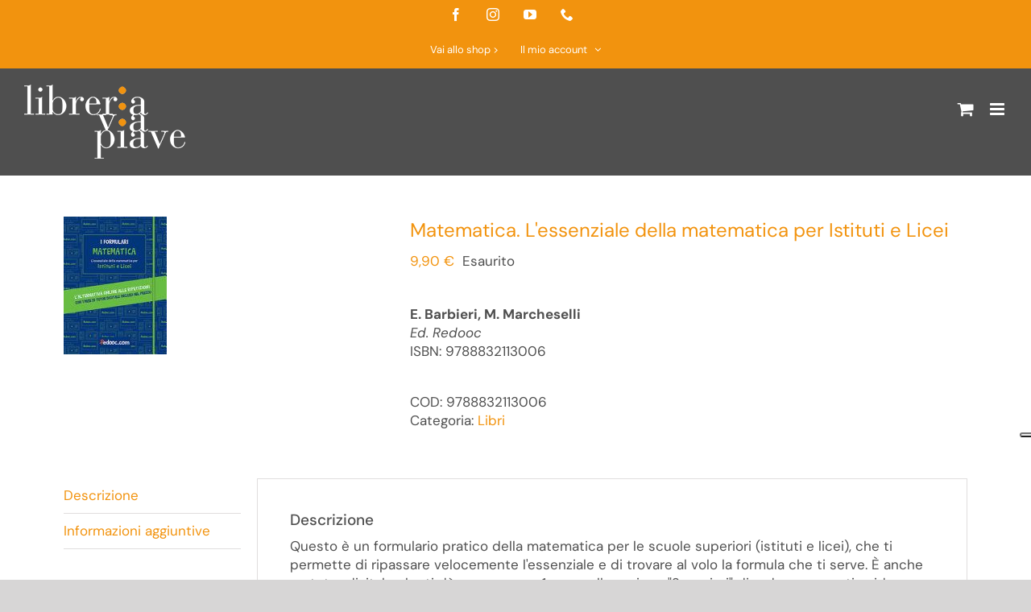

--- FILE ---
content_type: text/html; charset=UTF-8
request_url: https://libreriaviapiave.it/product/matematica-lessenziale-della-matematica-per-istituti-e-licei/
body_size: 35817
content:
<!DOCTYPE html> 
<html class="avada-html-layout-wide avada-html-header-position-top avada-has-site-width-percent" lang="it-IT"> 
<head>
<link rel="preload" href="https://libreriaviapiave.it/wp-content/cache/fvm/min/1768596588-css2a22fbcb455f5c132bb24c32a9ce72d66252cacd912148e791969b9a6215c.css" as="style" media="all" /> 
<link rel="preload" href="https://libreriaviapiave.it/wp-content/cache/fvm/min/1768596588-css20d12b062998f3f0aae8c649e8b2da54b6e5e6132e7b0849cf267bc3000c2.css" as="style" media="all" /> 
<link rel="preload" href="https://libreriaviapiave.it/wp-content/cache/fvm/min/1768596588-css627ab68d7f8484eb05697b85c0530c926e36977b2066a94acb4259c6171bb.css" as="style" media="all" /> 
<link rel="preload" href="https://libreriaviapiave.it/wp-content/cache/fvm/min/1768596588-cssd7c063596abe0bda194a23bd1bf31a82d7f8e7edc5ccb997f3f882bd8ec14.css" as="style" media="all" /> 
<link rel="preload" href="https://libreriaviapiave.it/wp-content/cache/fvm/min/1768596588-css2a6617d789f2db622f9cb1d8c8df7c5f2469e80e3831a182a49ab5d76b85c.css" as="style" media="all" /> 
<link rel="preload" href="https://libreriaviapiave.it/wp-content/cache/fvm/min/1768596588-css798939cb1b9f4389b7517550925db58b69e8634c16185ea909593cb414f1f.css" as="style" media="all" /> 
<link rel="preload" href="https://libreriaviapiave.it/wp-content/cache/fvm/min/1768596588-cssf65f1b0245f6b60373e17efc0556c3143b37440b2fe367ae88a2ebf246e14.css" as="style" media="all" /> 
<link rel="preload" href="https://libreriaviapiave.it/wp-content/cache/fvm/min/1768596588-cssd9a61e4383098f8647ccb4c1e23a9da42f703fdd7a76134de3bd10a575dd9.css" as="style" media="all" /> 
<link rel="preload" href="https://libreriaviapiave.it/wp-content/cache/fvm/min/1768596588-cssc7b08247bec3d55f48b8fbf798dbf3ead74467bf942ace16d3fa60202c578.css" as="style" media="all" /> 
<link rel="preload" href="https://libreriaviapiave.it/wp-content/cache/fvm/min/1768596588-cssc05a44c69fe9e68dc63ab8cf47974d37a9f4a2e480d6d0c663f29aff0abb7.css" as="style" media="all" /> 
<link rel="preload" href="https://libreriaviapiave.it/wp-content/cache/fvm/min/1768596588-css1acc7484fb4a9f3ffecce7acd332338bfac989a79a04da71aef918b120000.css" as="style" media="only screen and (max-width: 1024px)" /> 
<link rel="preload" href="https://libreriaviapiave.it/wp-content/cache/fvm/min/1768596588-css9dc1d40f316a17e579e4391d31e185f44a88b23877e2c7bd794fce36e436c.css" as="style" media="only screen and (max-width: 812px)" /> 
<link rel="preload" href="https://libreriaviapiave.it/wp-content/cache/fvm/min/1768596588-css825fcc7dd0f219c5bd5ab3e7048df8592a136efa4d82cdba89fc04acdbe03.css" as="style" media="only screen and (max-width: 1024px)" /> 
<link rel="preload" href="https://libreriaviapiave.it/wp-content/cache/fvm/min/1768596588-cssd26e592923c228226ccaee54160aeb174412a622e57fe3a69a4bb32ee0cb7.css" as="style" media="only screen and (max-width: 812px)" /> 
<link rel="preload" href="https://libreriaviapiave.it/wp-content/cache/fvm/min/1768596588-cssb1bba307c6f1e554e6ae6e3ead149d02ef4d9b1a09db0c352df9498ca634d.css" as="style" media="only screen and (max-width: 1024px)" /> 
<link rel="preload" href="https://libreriaviapiave.it/wp-content/cache/fvm/min/1768596588-csse920a33da176027473b8e09bf5aaa38fe536883dc5be16facb92b89268a16.css" as="style" media="only screen and (max-width: 812px)" /> 
<link rel="preload" href="https://libreriaviapiave.it/wp-content/cache/fvm/min/1768596588-css1ea969d05f3b880449570a732d2af4a7ab9e9166fecc1295db4804ea50af9.css" as="style" media="only screen and (max-width: 1024px)" /> 
<link rel="preload" href="https://libreriaviapiave.it/wp-content/cache/fvm/min/1768596588-cssc767b74e7c60e9c5190d8d07194013c779f9efa70c5b17b8211ab982a274e.css" as="style" media="only screen and (max-width: 812px)" /> 
<link rel="preload" href="https://libreriaviapiave.it/wp-content/cache/fvm/min/1768596588-css08b7b4f1428213057cd10ccf359033f105bd69af962e361038cc3780a2a55.css" as="style" media="only screen and (max-width: 1024px)" /> 
<link rel="preload" href="https://libreriaviapiave.it/wp-content/cache/fvm/min/1768596588-cssb665548ae9bf7f259318f99550778899b870787ad6cff4d1789b6b9afd5fb.css" as="style" media="only screen and (max-width: 812px)" /> 
<link rel="preload" href="https://libreriaviapiave.it/wp-content/cache/fvm/min/1768596588-css0da7ba790d33e0079ea30e6072f2be8dedae68603908723f43828ecfb2762.css" as="style" media="only screen and (max-width: 1024px)" /> 
<link rel="preload" href="https://libreriaviapiave.it/wp-content/cache/fvm/min/1768596588-css2a86b08e262cbeb208511e4f118a1f284522595cb0385edf8165730b7ae91.css" as="style" media="only screen and (max-width: 812px)" /> 
<link rel="preload" href="https://libreriaviapiave.it/wp-content/cache/fvm/min/1768596588-css9aa00e6abf7585a1a697ed526e0850fd3fc8212280a31e0694826e1947fa3.css" as="style" media="only screen and (max-width: 1024px)" /> 
<link rel="preload" href="https://libreriaviapiave.it/wp-content/cache/fvm/min/1768596588-css51f808f2410dcf4f66f0d87161d968829a5ca021e2bdb40f22d0f91063839.css" as="style" media="only screen and (max-width: 812px)" /> 
<link rel="preload" href="https://libreriaviapiave.it/wp-content/cache/fvm/min/1768596588-cssd41de7ab6ba7010aac3c7e0d8b39f299451243d0ed7c6ba62936c47da3c3b.css" as="style" media="only screen and (max-width: 1024px)" /> 
<link rel="preload" href="https://libreriaviapiave.it/wp-content/cache/fvm/min/1768596588-css9684eadf19df93e7d399254eefb2e9e245685876eef4f5b0cef71a6c6ba1c.css" as="style" media="only screen and (max-width: 812px)" /> 
<link rel="preload" href="https://libreriaviapiave.it/wp-content/cache/fvm/min/1768596588-cssc9c966ce78e7f20fd0d10dcbabbaefd42d69714a00795ffd57eb1beaadf05.css" as="style" media="only screen and (min-width: 1024px)" /> 
<link rel="preload" href="https://libreriaviapiave.it/wp-content/cache/fvm/min/1768596588-cssd97c96e017ffeac4154ee80265afa370165442ef3c6db04ad4ae314566f8e.css" as="style" media="only screen and (max-width: 1024px)" /> 
<link rel="preload" href="https://libreriaviapiave.it/wp-content/cache/fvm/min/1768596588-css203c26332bea60e2f4fe34a68444f0deacf03206720d41fd53c7972114636.css" as="style" media="only screen and (max-width: 1024px)" /> 
<link rel="preload" href="https://libreriaviapiave.it/wp-content/cache/fvm/min/1768596588-cssda10fe1bc043fc189b8eed5518470bd175ea5d137e6904847f96321d1dea9.css" as="style" media="only screen and (max-width: 812px)" /> 
<link rel="preload" href="https://libreriaviapiave.it/wp-content/cache/fvm/min/1768596588-cssa712b9090f9a61e7a4671fab8de125925d3185d84bd27ce1e4040dc6455db.css" as="style" media="only screen and (max-width: 1024px)" /> 
<link rel="preload" href="https://libreriaviapiave.it/wp-content/cache/fvm/min/1768596588-css33797e38a60bd386667a976b9adcee3e4e45dcb5a6c8446d497dd4d1fb288.css" as="style" media="only screen and (max-width: 812px)" /> 
<link rel="preload" href="https://libreriaviapiave.it/wp-content/cache/fvm/min/1768596588-cssf7b0e1f6499edabca950dd9b59320aa217d2a38078fd11cdac8f6c3715dd8.css" as="style" media="only screen and (max-width: 1024px)" /> 
<link rel="preload" href="https://libreriaviapiave.it/wp-content/cache/fvm/min/1768596588-csse784ea6bf028a7070c66e91ce444c610d9045c7938be08949e37b350e7909.css" as="style" media="only screen and (max-width: 812px)" /> 
<link rel="preload" href="https://libreriaviapiave.it/wp-content/cache/fvm/min/1768596588-css4e06bc555bcf70954f7c8776942b05ba86d1631c7f51ac0191481fcedece5.css" as="style" media="only screen and (max-width: 1024px)" /> 
<link rel="preload" href="https://libreriaviapiave.it/wp-content/cache/fvm/min/1768596588-css5f785ee372a7b93e7b825bda25543219b48d1c80c970ae6350d867893980b.css" as="style" media="only screen and (max-width: 812px)" /> 
<link rel="preload" href="https://libreriaviapiave.it/wp-content/cache/fvm/min/1768596588-cssc83bee85758c6416fda926884980e8f3b40d184b9349e9e13ae5b115d9cab.css" as="style" media="only screen and (max-width: 812px)" /> 
<link rel="preload" href="https://libreriaviapiave.it/wp-content/cache/fvm/min/1768596588-css2567a7fedbd4a06e0cd0792f39b0099ea61af5be91e7e840cf50def3475af.css" as="style" media="only screen and (max-width: 1025px)" /> 
<link rel="preload" href="https://libreriaviapiave.it/wp-content/cache/fvm/min/1768596588-cssb39296368b273abe49bc4a471d23b21f90ff6ac32c88d074528bb98cb9d02.css" as="style" media="only screen and (min-width: 1025px)" /> 
<link rel="preload" href="https://libreriaviapiave.it/wp-content/cache/fvm/min/1768596588-cssd60d5f69f13964c8089f97d417b450e856ec8698634d46ab6dd26adfd787e.css" as="style" media="only screen and (max-width: 1024px)" /> 
<link rel="preload" href="https://libreriaviapiave.it/wp-content/cache/fvm/min/1768596588-csseb430f37e339b9cb2b740aadb8f01714c2920b23ebdcba709b7a8e5ebb92e.css" as="style" media="only screen and (max-width: 812px)" /> 
<link rel="preload" href="https://libreriaviapiave.it/wp-content/cache/fvm/min/1768596588-css3e70dddaf6ca8d0178d4797f7c34af06ad9295e6638b8637e8f06548308e1.css" as="style" media="only screen and (max-width: 1024px)" /> 
<link rel="preload" href="https://libreriaviapiave.it/wp-content/cache/fvm/min/1768596588-csse10b465eb34d289ebc7e603a8fcacc2fd20a4a72c0610f90282bd0bae552a.css" as="style" media="only screen and (max-width: 812px)" /> 
<link rel="preload" href="https://libreriaviapiave.it/wp-content/cache/fvm/min/1768596588-css4a7e3183827b0bf8fe6bf59f35accc497e0c89c6353c3fa8307c5ee8eb650.css" as="style" media="only screen and (max-width: 1024px)" /> 
<link rel="preload" href="https://libreriaviapiave.it/wp-content/cache/fvm/min/1768596588-css0e4b1dfea5ac09101b54219753f6cbb5754837add1a291483eda003efc2c2.css" as="style" media="only screen and (max-width: 812px)" /> 
<link rel="preload" href="https://libreriaviapiave.it/wp-content/cache/fvm/min/1768596588-css11f41f6471bf5ddc8cf8092cec78c2adf397b616c9f3627dd1c0d9e13d884.css" as="style" media="only screen and (max-width: 1024px)" /> 
<link rel="preload" href="https://libreriaviapiave.it/wp-content/cache/fvm/min/1768596588-cssec61a41bfc7605baed929f48fcafc2e44ad68fafcd7370f2855b6bfb3980f.css" as="style" media="only screen and (max-width: 812px)" /> 
<link rel="preload" href="https://libreriaviapiave.it/wp-content/cache/fvm/min/1768596588-css431dd4edacbe0e9cec0842cd43263089ed19aa8a813580433eea6d396b333.css" as="style" media="only screen and (max-width: 812px)" /> 
<link rel="preload" href="https://libreriaviapiave.it/wp-content/cache/fvm/min/1768596588-css8d7964074ea47802f89d01faacdccd42cfa2e50cdc38c9189b5bf16f98320.css" as="style" media="only screen and (max-width: 1025px)" /> 
<link rel="preload" href="https://libreriaviapiave.it/wp-content/cache/fvm/min/1768596588-css63e2445496f1155028eca4d26873a5d204d6d4fc87eb5d4c14cf5bee9bc5e.css" as="style" media="only screen and (max-width: 812px)" /> 
<link rel="preload" href="https://libreriaviapiave.it/wp-content/cache/fvm/min/1768596588-cssb3292acfe3f2cc743ad3f6da1036ced6ba5bf4b91d6539fa9fb496b9003eb.css" as="style" media="only screen and (max-width: 1024px)" /> 
<link rel="preload" href="https://libreriaviapiave.it/wp-content/cache/fvm/min/1768596588-cssc1953826f5ce639d19ae5ccb485b0b5a23f0a0b59231b95a78be4629b2be9.css" as="style" media="only screen and (max-width: 812px)" /> 
<link rel="preload" href="https://libreriaviapiave.it/wp-content/cache/fvm/min/1768596588-css91101aa3f665fb8c9f952f27d8dba448de85cb6f848133ca8a4caee258b88.css" as="style" media="only screen and (max-width: 640px)" /> 
<link rel="preload" href="https://libreriaviapiave.it/wp-content/cache/fvm/min/1768596588-css5b23898d86e264e5e213ca390c3de96fd901678f1a5678feb6e62f49bb7fd.css" as="style" media="only screen and (max-width: 752px)" /> 
<link rel="preload" href="https://libreriaviapiave.it/wp-content/cache/fvm/min/1768596588-css3dfb471c54738066c1f50a09c0b6ab66c172c329f5b61e06b7026751381d1.css" as="style" media="only screen and (min-width: 752px) and (max-width: 864px)" /> 
<link rel="preload" href="https://libreriaviapiave.it/wp-content/cache/fvm/min/1768596588-css07c64dfdc458faebf89cb701c4dd6faae20d850c1f70a56450809fdaa044d.css" as="style" media="only screen and (min-width: 864px) and (max-width: 976px)" /> 
<link rel="preload" href="https://libreriaviapiave.it/wp-content/cache/fvm/min/1768596588-csscfd200f8fd071d858d8c68cd61e4f26b5035e927b134a0027974b39f41bf5.css" as="style" media="only screen and (min-width: 976px) and (max-width: 1088px)" /> 
<link rel="preload" href="https://libreriaviapiave.it/wp-content/cache/fvm/min/1768596588-css29e4b1fb705cf6055bd5790c4f51101210d11c69b3c024cde2e64b927873c.css" as="style" media="only screen and (min-width: 1088px) and (max-width: 1200px)" /> 
<link rel="preload" href="https://libreriaviapiave.it/wp-content/cache/fvm/min/1768596588-css70336e955170d72166479bcc8ae324be52f12b7894b5cc0acea4c89b69792.css" as="style" media="only screen and (min-width: 1281px)" /> 
<link rel="preload" href="https://libreriaviapiave.it/wp-content/cache/fvm/min/1768596588-css7a780e886b26874dab21bf26995f53b37c516670d492a073d3f0a552d0a71.css" as="style" media="only screen and (min-width: 1281px)" /> 
<link rel="preload" href="https://libreriaviapiave.it/wp-content/cache/fvm/min/1768596588-css7b87be9d66b82cca1b521a48a9f1d5d5206c75803dbd28284b064df94f011.css" as="style" media="only screen and (max-width: 1280px)" /> 
<link rel="preload" href="https://libreriaviapiave.it/wp-content/cache/fvm/min/1768596588-cssddd9c9215eab979959fd5c486e9cb48b83066ddf3e69b04c9395c8b6f0af1.css" as="style" media="only screen and (max-width: 1280px)" /> 
<link rel="preload" href="https://libreriaviapiave.it/wp-content/cache/fvm/min/1768596588-css0b30f0764e192b5efb005f4ca550d1bd682933eb2a5ffe6e9ef0feb7c4d0c.css" as="style" media="only screen and (max-width: 1280px)" /> 
<link rel="preload" href="https://libreriaviapiave.it/wp-content/cache/fvm/min/1768596588-css6c37f8ba8e7fb1a992d5a6e19976c027229558af9027c55ae879cd913a9e8.css" as="style" media="only screen and (max-width: 1280px)" /> 
<link rel="preload" href="https://libreriaviapiave.it/wp-content/cache/fvm/min/1768596588-css2ee76b4e761fc143cb22dc086e5bd1bf57f9fbbc165d3eaba2315d9b86439.css" as="style" media="only screen and (min-device-width: 768px) and (max-device-width: 1024px) and (orientation: portrait)" /> 
<link rel="preload" href="https://libreriaviapiave.it/wp-content/cache/fvm/min/1768596588-cssa184d713a52ef773066a024cca30d0b71245e7d94ecc2b8960469ddaf1f70.css" as="style" media="only screen and (min-device-width: 768px) and (max-device-width: 1024px) and (orientation: portrait)" /> 
<link rel="preload" href="https://libreriaviapiave.it/wp-content/cache/fvm/min/1768596588-cssbfa1988bbcb94f8dff0b1089e613bca6e894bf84f1bba2f4a3d63434062a3.css" as="style" media="only screen and (min-device-width: 768px) and (max-device-width: 1024px) and (orientation: landscape)" /> 
<link rel="preload" href="https://libreriaviapiave.it/wp-content/cache/fvm/min/1768596588-css7c74324ed73fb773afa35741c70396cbefb4aa664fb51db33391f3045193e.css" as="style" media="only screen and (min-device-width: 768px) and (max-device-width: 1024px) and (orientation: landscape)" /> 
<link rel="preload" href="https://libreriaviapiave.it/wp-content/cache/fvm/min/1768596588-css55d9153d99999888472ca397de671d2d76333b0901a6cc76405a896127708.css" as="style" media="only screen and (max-width: 1025px)" /> 
<link rel="preload" href="https://libreriaviapiave.it/wp-content/cache/fvm/min/1768596588-css5620bcd3197d862199babae4bcb11b61835fcd9e681f5fbd0037a79f764a9.css" as="style" media="only screen and (max-width: 1200px)" /> 
<link rel="preload" href="https://libreriaviapiave.it/wp-content/cache/fvm/min/1768596588-css1b2196303fd813aeae42316005567bff51c4b6a42e84f45f0cd439267e64c.css" as="style" media="only screen and (max-width: 640px)" /> 
<link rel="preload" href="https://libreriaviapiave.it/wp-content/cache/fvm/min/1768596588-css7a129b80ee1d1e30d12828dddc52ffb03b4fe087c33f65f397286a54bc7e9.css" as="style" media="only screen and (max-width: 1262px)" /> 
<link rel="preload" href="https://libreriaviapiave.it/wp-content/cache/fvm/min/1768596588-css98657f337b177ed4ec4ab006dc8975e571b33af1262877659fc48dfdc1bfe.css" as="style" media="only screen and (max-width: 1248px)" /> 
<link rel="preload" href="https://libreriaviapiave.it/wp-content/cache/fvm/min/1768596588-css99258314f28e0f921fc704abe372958d7a295a2f5463b9496a8041e8bb8d8.css" as="style" media="only screen and (min-width: 1025px)" /> 
<link rel="preload" href="https://libreriaviapiave.it/wp-content/cache/fvm/min/1768596588-cssd2fd8450fd8ab039b97a864b386f15bca927267ab44dcba5283b385274ead.css" as="style" media="only screen and (max-device-width: 640px)" /> 
<link rel="preload" href="https://libreriaviapiave.it/wp-content/cache/fvm/min/1768596588-cssb644fb99bca6c688d7d16e21095fbc8f736fd1649cd5d3c76d881edcd6ea2.css" as="style" media="only screen and (max-width: 1200px)" /> 
<link rel="preload" href="https://libreriaviapiave.it/wp-content/cache/fvm/min/1768596588-css9844b483364358813e3f068b804d422d222de0b3f06213927e045c02ccd9d.css" as="style" media="only screen and (max-width: 1025px)" /> 
<link rel="preload" href="https://libreriaviapiave.it/wp-content/cache/fvm/min/1768596588-css632f0bab53a405d7850c1d12dcb104b07ad84ddf6fe45f92281da7876c2f0.css" as="style" media="only screen and (max-width: 1025px)" /> 
<link rel="preload" href="https://libreriaviapiave.it/wp-content/cache/fvm/min/1768596588-css9fcf7828f8d216f98e7df357c134fc946457a370f8b09e98b87ff0a971664.css" as="style" media="only screen and (max-width: 1025px)" /> 
<link rel="preload" href="https://libreriaviapiave.it/wp-content/cache/fvm/min/1768596588-cssa2b2235d73cacf14d1d58ae9d98767e83ad73feec6326ce561c201398b2b3.css" as="style" media="only screen and (max-width: 1025px)" /> 
<link rel="preload" href="https://libreriaviapiave.it/wp-content/cache/fvm/min/1768596588-css8b23ffcd8ce6d79ce305413cd7fe58c8acb221bfbeaf476ff61bcaf0a3ad5.css" as="style" media="only screen and (min-device-width: 768px) and (max-device-width: 1024px) and (orientation: portrait)" /> 
<link rel="preload" href="https://libreriaviapiave.it/wp-content/cache/fvm/min/1768596588-csscdbf28dd2a69ef76d272742107387b935240a3e140afc67143f0e1456a6a3.css" as="style" media="only screen and (max-device-width: 640px)" /> 
<link rel="preload" href="https://libreriaviapiave.it/wp-content/cache/fvm/min/1768596588-cssb833ec71fad629d03e60179dd9817f15e330529e9b61144f25ff5cea10a9c.css" as="style" media="only screen and (max-width: 640px)" /> 
<link rel="preload" href="https://libreriaviapiave.it/wp-content/cache/fvm/min/1768596588-css378c287cf1e7a3163664011324c0a0cac20da71e89ca1a155cc04c49f3cea.css" as="style" media="only screen and (max-width: 752px)" /> 
<link rel="preload" href="https://libreriaviapiave.it/wp-content/cache/fvm/min/1768596588-css132cc0f628a07b087ebb7add76ed827709f5c1ea44d9b0d1b8a31e66e7d91.css" as="style" media="only screen and (min-width: 752px) and (max-width: 864px)" /> 
<link rel="preload" href="https://libreriaviapiave.it/wp-content/cache/fvm/min/1768596588-cssc2d819a3eceba0935d04bc8a4f7d796f61317e0f6a19487fc48bd25b4214f.css" as="style" media="only screen and (min-width: 864px) and (max-width: 976px)" /> 
<link rel="preload" href="https://libreriaviapiave.it/wp-content/cache/fvm/min/1768596588-css92f3ee19ceca26ead93daa334ab75206d5a3a560209236629f88380232e35.css" as="style" media="only screen and (min-width: 976px) and (max-width: 1088px)" /> 
<link rel="preload" href="https://libreriaviapiave.it/wp-content/cache/fvm/min/1768596588-cssccfb3f315231084604b32f6f0844efb5634c7481305204994ef8894c29078.css" as="style" media="only screen and (min-width: 1088px) and (max-width: 1200px)" /> 
<link rel="preload" href="https://libreriaviapiave.it/wp-content/cache/fvm/min/1768596588-css5d5a5c92b67ae0f45a1aec78acc48e096a58b3fab9127e99764cd768541d6.css" as="style" media="only screen and (min-device-width: 768px) and (max-device-width: 1024px)" /> 
<link rel="preload" href="https://libreriaviapiave.it/wp-content/cache/fvm/min/1768596588-csse0832fcef4f0099febe5e111c08e66bbb1f6f9accf03358104dd47fb734d8.css" as="style" media="only screen and (max-width: 640px)" /> 
<link rel="preload" href="https://libreriaviapiave.it/wp-content/cache/fvm/min/1768596588-css2c637127384159fc75a058e05e765122a7bbfdf71ff59a8edd22b366b8739.css" as="style" media="only screen and (max-width: 1025px)" /> 
<link rel="preload" href="https://libreriaviapiave.it/wp-content/cache/fvm/min/1768596588-css38731d8dc2e097bcbc1098e3ea495613c9560f5f746637dadfe2ed5a4c9f3.css" as="style" media="only screen and (min-width: 1025px)" /> 
<link rel="preload" href="https://libreriaviapiave.it/wp-content/cache/fvm/min/1768596588-css8a35611a42f43ae68d096f1d11df5d9b8f3e6ef4e823be88345144f51271e.css" as="style" media="only screen and (max-width: 1024px)" /> 
<link rel="preload" href="https://libreriaviapiave.it/wp-content/cache/fvm/min/1768596588-css9e435ce0fd7c5231a31a31f527aa9691f476fb9cfcef919894d18b880e332.css" as="style" media="only screen and (max-width: 812px)" /> 
<link rel="preload" href="https://libreriaviapiave.it/wp-content/cache/fvm/min/1768596588-css49f6dfbe9a29ea56f9d55315eb1b8640945dc9c5b6b8c03dd0dbb8bbe574a.css" as="style" media="all" />
<script data-cfasync="false">if(navigator.userAgent.match(/MSIE|Internet Explorer/i)||navigator.userAgent.match(/Trident\/7\..*?rv:11/i)){var href=document.location.href;if(!href.match(/[?&]iebrowser/)){if(href.indexOf("?")==-1){if(href.indexOf("#")==-1){document.location.href=href+"?iebrowser=1"}else{document.location.href=href.replace("#","?iebrowser=1#")}}else{if(href.indexOf("#")==-1){document.location.href=href+"&iebrowser=1"}else{document.location.href=href.replace("#","&iebrowser=1#")}}}}</script>
<script data-cfasync="false">class FVMLoader{constructor(e){this.triggerEvents=e,this.eventOptions={passive:!0},this.userEventListener=this.triggerListener.bind(this),this.delayedScripts={normal:[],async:[],defer:[]},this.allJQueries=[]}_addUserInteractionListener(e){this.triggerEvents.forEach(t=>window.addEventListener(t,e.userEventListener,e.eventOptions))}_removeUserInteractionListener(e){this.triggerEvents.forEach(t=>window.removeEventListener(t,e.userEventListener,e.eventOptions))}triggerListener(){this._removeUserInteractionListener(this),"loading"===document.readyState?document.addEventListener("DOMContentLoaded",this._loadEverythingNow.bind(this)):this._loadEverythingNow()}async _loadEverythingNow(){this._runAllDelayedCSS(),this._delayEventListeners(),this._delayJQueryReady(this),this._handleDocumentWrite(),this._registerAllDelayedScripts(),await this._loadScriptsFromList(this.delayedScripts.normal),await this._loadScriptsFromList(this.delayedScripts.defer),await this._loadScriptsFromList(this.delayedScripts.async),await this._triggerDOMContentLoaded(),await this._triggerWindowLoad(),window.dispatchEvent(new Event("wpr-allScriptsLoaded"))}_registerAllDelayedScripts(){document.querySelectorAll("script[type=fvmdelay]").forEach(e=>{e.hasAttribute("src")?e.hasAttribute("async")&&!1!==e.async?this.delayedScripts.async.push(e):e.hasAttribute("defer")&&!1!==e.defer||"module"===e.getAttribute("data-type")?this.delayedScripts.defer.push(e):this.delayedScripts.normal.push(e):this.delayedScripts.normal.push(e)})}_runAllDelayedCSS(){document.querySelectorAll("link[rel=fvmdelay]").forEach(e=>{e.setAttribute("rel","stylesheet")})}async _transformScript(e){return await this._requestAnimFrame(),new Promise(t=>{const n=document.createElement("script");let r;[...e.attributes].forEach(e=>{let t=e.nodeName;"type"!==t&&("data-type"===t&&(t="type",r=e.nodeValue),n.setAttribute(t,e.nodeValue))}),e.hasAttribute("src")?(n.addEventListener("load",t),n.addEventListener("error",t)):(n.text=e.text,t()),e.parentNode.replaceChild(n,e)})}async _loadScriptsFromList(e){const t=e.shift();return t?(await this._transformScript(t),this._loadScriptsFromList(e)):Promise.resolve()}_delayEventListeners(){let e={};function t(t,n){!function(t){function n(n){return e[t].eventsToRewrite.indexOf(n)>=0?"wpr-"+n:n}e[t]||(e[t]={originalFunctions:{add:t.addEventListener,remove:t.removeEventListener},eventsToRewrite:[]},t.addEventListener=function(){arguments[0]=n(arguments[0]),e[t].originalFunctions.add.apply(t,arguments)},t.removeEventListener=function(){arguments[0]=n(arguments[0]),e[t].originalFunctions.remove.apply(t,arguments)})}(t),e[t].eventsToRewrite.push(n)}function n(e,t){let n=e[t];Object.defineProperty(e,t,{get:()=>n||function(){},set(r){e["wpr"+t]=n=r}})}t(document,"DOMContentLoaded"),t(window,"DOMContentLoaded"),t(window,"load"),t(window,"pageshow"),t(document,"readystatechange"),n(document,"onreadystatechange"),n(window,"onload"),n(window,"onpageshow")}_delayJQueryReady(e){let t=window.jQuery;Object.defineProperty(window,"jQuery",{get:()=>t,set(n){if(n&&n.fn&&!e.allJQueries.includes(n)){n.fn.ready=n.fn.init.prototype.ready=function(t){e.domReadyFired?t.bind(document)(n):document.addEventListener("DOMContentLoaded2",()=>t.bind(document)(n))};const t=n.fn.on;n.fn.on=n.fn.init.prototype.on=function(){if(this[0]===window){function e(e){return e.split(" ").map(e=>"load"===e||0===e.indexOf("load.")?"wpr-jquery-load":e).join(" ")}"string"==typeof arguments[0]||arguments[0]instanceof String?arguments[0]=e(arguments[0]):"object"==typeof arguments[0]&&Object.keys(arguments[0]).forEach(t=>{delete Object.assign(arguments[0],{[e(t)]:arguments[0][t]})[t]})}return t.apply(this,arguments),this},e.allJQueries.push(n)}t=n}})}async _triggerDOMContentLoaded(){this.domReadyFired=!0,await this._requestAnimFrame(),document.dispatchEvent(new Event("DOMContentLoaded2")),await this._requestAnimFrame(),window.dispatchEvent(new Event("DOMContentLoaded2")),await this._requestAnimFrame(),document.dispatchEvent(new Event("wpr-readystatechange")),await this._requestAnimFrame(),document.wpronreadystatechange&&document.wpronreadystatechange()}async _triggerWindowLoad(){await this._requestAnimFrame(),window.dispatchEvent(new Event("wpr-load")),await this._requestAnimFrame(),window.wpronload&&window.wpronload(),await this._requestAnimFrame(),this.allJQueries.forEach(e=>e(window).trigger("wpr-jquery-load")),window.dispatchEvent(new Event("wpr-pageshow")),await this._requestAnimFrame(),window.wpronpageshow&&window.wpronpageshow()}_handleDocumentWrite(){const e=new Map;document.write=document.writeln=function(t){const n=document.currentScript,r=document.createRange(),i=n.parentElement;let a=e.get(n);void 0===a&&(a=n.nextSibling,e.set(n,a));const s=document.createDocumentFragment();r.setStart(s,0),s.appendChild(r.createContextualFragment(t)),i.insertBefore(s,a)}}async _requestAnimFrame(){return new Promise(e=>requestAnimationFrame(e))}static run(){const e=new FVMLoader(["keydown","mousemove","touchmove","touchstart","touchend","wheel"]);e._addUserInteractionListener(e)}}FVMLoader.run();</script>
<meta http-equiv="X-UA-Compatible" content="IE=edge" />
<meta http-equiv="Content-Type" content="text/html; charset=utf-8"/>
<meta name="viewport" content="width=device-width, initial-scale=1" /><title>Matematica. L&#039;essenziale della matematica per Istituti e Licei &#8211; Libreria Via Piave</title>
<meta name='robots' content='max-image-preview:large' />
<link rel="canonical" href="https://libreriaviapiave.it/product/matematica-lessenziale-della-matematica-per-istituti-e-licei/" />
<meta name="google-site-verification" content="M0GgHit7nH9igABc-SpYz8ySKQHWNmwsYzL54cSi7ac" />
<meta name="facebook-domain-verification" content="3r66i4gj4xzsf4jmpw181ji5uufz1p" /> 
<script data-cfasync="false" data-pagespeed-no-defer>
window.dataLayerPYS = window.dataLayerPYS || [];
</script>
<script type='application/javascript'  id='pys-version-script'>console.log('PixelYourSite Free version 11.1.5.2');</script>
<link rel="icon" sizes="192x192" href="https://libreriaviapiave.it/wp-content/uploads/2020/07/libreria-via-piave-favicon52x52.png" type="image/png"> 
<style id='wp-img-auto-sizes-contain-inline-css' type='text/css' media="all">img:is([sizes=auto i],[sizes^="auto," i]){contain-intrinsic-size:3000px 1500px}</style> 
<link rel='stylesheet' id='photoswipe-css' href='https://libreriaviapiave.it/wp-content/cache/fvm/min/1768596588-css2a22fbcb455f5c132bb24c32a9ce72d66252cacd912148e791969b9a6215c.css' type='text/css' media='all' /> 
<link rel='stylesheet' id='photoswipe-default-skin-css' href='https://libreriaviapiave.it/wp-content/cache/fvm/min/1768596588-css20d12b062998f3f0aae8c649e8b2da54b6e5e6132e7b0849cf267bc3000c2.css' type='text/css' media='all' /> 
<style id='woocommerce-inline-inline-css' type='text/css' media="all">.woocommerce form .form-row .required{visibility:visible}</style> 
<link rel='stylesheet' id='aws-style-css' href='https://libreriaviapiave.it/wp-content/cache/fvm/min/1768596588-css627ab68d7f8484eb05697b85c0530c926e36977b2066a94acb4259c6171bb.css' type='text/css' media='all' /> 
<link rel='stylesheet' id='ywgc-frontend-css' href='https://libreriaviapiave.it/wp-content/cache/fvm/min/1768596588-cssd7c063596abe0bda194a23bd1bf31a82d7f8e7edc5ccb997f3f882bd8ec14.css' type='text/css' media='all' /> 
<style id='ywgc-frontend-inline-css' type='text/css' media="all">.ywgc_apply_gift_card_button{background-color:#448a85!important;color:#ffffff!important}.ywgc_apply_gift_card_button:hover{background-color:#4ac4aa!important;color:#ffffff!important}.ywgc_enter_code{background-color:#fff;color:#000}.ywgc_enter_code:hover{background-color:#fff;color:#000}.gift-cards-list button{border:1px solid #000}.selected_image_parent{border:2px dashed #000000!important}.ywgc-preset-image.selected_image_parent:after{background-color:#000}.ywgc-predefined-amount-button.selected_button{background-color:#000}.ywgc-on-sale-text{color:#000}.ywgc-choose-image.ywgc-choose-template:hover{background:rgba(0,0,0,.9)}.ywgc-choose-image.ywgc-choose-template{background:rgba(0,0,0,.8)}.ui-datepicker a.ui-state-active,.ui-datepicker a.ui-state-hover{background:#000000!important;color:#fff}.ywgc-form-preview-separator{background-color:#000}.ywgc-form-preview-amount{color:#000}#ywgc-manual-amount{border:1px solid #000}.ywgc-template-categories a:hover,.ywgc-template-categories a.ywgc-category-selected{color:#000}.ywgc-design-list-modal .ywgc-preset-image:before{background-color:#000}.ywgc-custom-upload-container-modal .ywgc-custom-design-modal-preview-close{background-color:#000}</style> 
<link rel='stylesheet' id='jquery-ui-css-css' href='https://libreriaviapiave.it/wp-content/cache/fvm/min/1768596588-css2a6617d789f2db622f9cb1d8c8df7c5f2469e80e3831a182a49ab5d76b85c.css' type='text/css' media='all' /> 
<link rel='stylesheet' id='dashicons-css' href='https://libreriaviapiave.it/wp-content/cache/fvm/min/1768596588-css798939cb1b9f4389b7517550925db58b69e8634c16185ea909593cb414f1f.css' type='text/css' media='all' /> 
<style id='dashicons-inline-css' type='text/css' media="all">[data-font="Dashicons"]:before{font-family:'Dashicons'!important;content:attr(data-icon)!important;speak:none!important;font-weight:normal!important;font-variant:normal!important;text-transform:none!important;line-height:1!important;font-style:normal!important;-webkit-font-smoothing:antialiased!important;-moz-osx-font-smoothing:grayscale!important}</style> 
<link rel='stylesheet' id='wc-memberships-frontend-css' href='https://libreriaviapiave.it/wp-content/cache/fvm/min/1768596588-cssf65f1b0245f6b60373e17efc0556c3143b37440b2fe367ae88a2ebf246e14.css' type='text/css' media='all' /> 
<link rel='stylesheet' id='dr-style-css' href='https://libreriaviapiave.it/wp-content/cache/fvm/min/1768596588-cssd9a61e4383098f8647ccb4c1e23a9da42f703fdd7a76134de3bd10a575dd9.css' type='text/css' media='all' /> 
<link rel='stylesheet' id='cf7cf-style-css' href='https://libreriaviapiave.it/wp-content/cache/fvm/min/1768596588-cssc7b08247bec3d55f48b8fbf798dbf3ead74467bf942ace16d3fa60202c578.css' type='text/css' media='all' /> 
<link rel='stylesheet' id='fusion-dynamic-css-css' href='https://libreriaviapiave.it/wp-content/cache/fvm/min/1768596588-cssc05a44c69fe9e68dc63ab8cf47974d37a9f4a2e480d6d0c663f29aff0abb7.css' type='text/css' media='all' /> 
<link rel='stylesheet' id='avada-fullwidth-md-css' href='https://libreriaviapiave.it/wp-content/cache/fvm/min/1768596588-css1acc7484fb4a9f3ffecce7acd332338bfac989a79a04da71aef918b120000.css' type='text/css' media='only screen and (max-width: 1024px)' /> 
<link rel='stylesheet' id='avada-fullwidth-sm-css' href='https://libreriaviapiave.it/wp-content/cache/fvm/min/1768596588-css9dc1d40f316a17e579e4391d31e185f44a88b23877e2c7bd794fce36e436c.css' type='text/css' media='only screen and (max-width: 812px)' /> 
<link rel='stylesheet' id='avada-icon-md-css' href='https://libreriaviapiave.it/wp-content/cache/fvm/min/1768596588-css825fcc7dd0f219c5bd5ab3e7048df8592a136efa4d82cdba89fc04acdbe03.css' type='text/css' media='only screen and (max-width: 1024px)' /> 
<link rel='stylesheet' id='avada-icon-sm-css' href='https://libreriaviapiave.it/wp-content/cache/fvm/min/1768596588-cssd26e592923c228226ccaee54160aeb174412a622e57fe3a69a4bb32ee0cb7.css' type='text/css' media='only screen and (max-width: 812px)' /> 
<link rel='stylesheet' id='avada-grid-md-css' href='https://libreriaviapiave.it/wp-content/cache/fvm/min/1768596588-cssb1bba307c6f1e554e6ae6e3ead149d02ef4d9b1a09db0c352df9498ca634d.css' type='text/css' media='only screen and (max-width: 1024px)' /> 
<link rel='stylesheet' id='avada-grid-sm-css' href='https://libreriaviapiave.it/wp-content/cache/fvm/min/1768596588-csse920a33da176027473b8e09bf5aaa38fe536883dc5be16facb92b89268a16.css' type='text/css' media='only screen and (max-width: 812px)' /> 
<link rel='stylesheet' id='avada-image-md-css' href='https://libreriaviapiave.it/wp-content/cache/fvm/min/1768596588-css1ea969d05f3b880449570a732d2af4a7ab9e9166fecc1295db4804ea50af9.css' type='text/css' media='only screen and (max-width: 1024px)' /> 
<link rel='stylesheet' id='avada-image-sm-css' href='https://libreriaviapiave.it/wp-content/cache/fvm/min/1768596588-cssc767b74e7c60e9c5190d8d07194013c779f9efa70c5b17b8211ab982a274e.css' type='text/css' media='only screen and (max-width: 812px)' /> 
<link rel='stylesheet' id='avada-person-md-css' href='https://libreriaviapiave.it/wp-content/cache/fvm/min/1768596588-css08b7b4f1428213057cd10ccf359033f105bd69af962e361038cc3780a2a55.css' type='text/css' media='only screen and (max-width: 1024px)' /> 
<link rel='stylesheet' id='avada-person-sm-css' href='https://libreriaviapiave.it/wp-content/cache/fvm/min/1768596588-cssb665548ae9bf7f259318f99550778899b870787ad6cff4d1789b6b9afd5fb.css' type='text/css' media='only screen and (max-width: 812px)' /> 
<link rel='stylesheet' id='avada-section-separator-md-css' href='https://libreriaviapiave.it/wp-content/cache/fvm/min/1768596588-css0da7ba790d33e0079ea30e6072f2be8dedae68603908723f43828ecfb2762.css' type='text/css' media='only screen and (max-width: 1024px)' /> 
<link rel='stylesheet' id='avada-section-separator-sm-css' href='https://libreriaviapiave.it/wp-content/cache/fvm/min/1768596588-css2a86b08e262cbeb208511e4f118a1f284522595cb0385edf8165730b7ae91.css' type='text/css' media='only screen and (max-width: 812px)' /> 
<link rel='stylesheet' id='avada-social-sharing-md-css' href='https://libreriaviapiave.it/wp-content/cache/fvm/min/1768596588-css9aa00e6abf7585a1a697ed526e0850fd3fc8212280a31e0694826e1947fa3.css' type='text/css' media='only screen and (max-width: 1024px)' /> 
<link rel='stylesheet' id='avada-social-sharing-sm-css' href='https://libreriaviapiave.it/wp-content/cache/fvm/min/1768596588-css51f808f2410dcf4f66f0d87161d968829a5ca021e2bdb40f22d0f91063839.css' type='text/css' media='only screen and (max-width: 812px)' /> 
<link rel='stylesheet' id='avada-social-links-md-css' href='https://libreriaviapiave.it/wp-content/cache/fvm/min/1768596588-cssd41de7ab6ba7010aac3c7e0d8b39f299451243d0ed7c6ba62936c47da3c3b.css' type='text/css' media='only screen and (max-width: 1024px)' /> 
<link rel='stylesheet' id='avada-social-links-sm-css' href='https://libreriaviapiave.it/wp-content/cache/fvm/min/1768596588-css9684eadf19df93e7d399254eefb2e9e245685876eef4f5b0cef71a6c6ba1c.css' type='text/css' media='only screen and (max-width: 812px)' /> 
<link rel='stylesheet' id='avada-tabs-lg-min-css' href='https://libreriaviapiave.it/wp-content/cache/fvm/min/1768596588-cssc9c966ce78e7f20fd0d10dcbabbaefd42d69714a00795ffd57eb1beaadf05.css' type='text/css' media='only screen and (min-width: 1024px)' /> 
<link rel='stylesheet' id='avada-tabs-lg-max-css' href='https://libreriaviapiave.it/wp-content/cache/fvm/min/1768596588-cssd97c96e017ffeac4154ee80265afa370165442ef3c6db04ad4ae314566f8e.css' type='text/css' media='only screen and (max-width: 1024px)' /> 
<link rel='stylesheet' id='avada-tabs-md-css' href='https://libreriaviapiave.it/wp-content/cache/fvm/min/1768596588-css203c26332bea60e2f4fe34a68444f0deacf03206720d41fd53c7972114636.css' type='text/css' media='only screen and (max-width: 1024px)' /> 
<link rel='stylesheet' id='avada-tabs-sm-css' href='https://libreriaviapiave.it/wp-content/cache/fvm/min/1768596588-cssda10fe1bc043fc189b8eed5518470bd175ea5d137e6904847f96321d1dea9.css' type='text/css' media='only screen and (max-width: 812px)' /> 
<link rel='stylesheet' id='awb-text-md-css' href='https://libreriaviapiave.it/wp-content/cache/fvm/min/1768596588-cssa712b9090f9a61e7a4671fab8de125925d3185d84bd27ce1e4040dc6455db.css' type='text/css' media='only screen and (max-width: 1024px)' /> 
<link rel='stylesheet' id='awb-text-sm-css' href='https://libreriaviapiave.it/wp-content/cache/fvm/min/1768596588-css33797e38a60bd386667a976b9adcee3e4e45dcb5a6c8446d497dd4d1fb288.css' type='text/css' media='only screen and (max-width: 812px)' /> 
<link rel='stylesheet' id='awb-title-md-css' href='https://libreriaviapiave.it/wp-content/cache/fvm/min/1768596588-cssf7b0e1f6499edabca950dd9b59320aa217d2a38078fd11cdac8f6c3715dd8.css' type='text/css' media='only screen and (max-width: 1024px)' /> 
<link rel='stylesheet' id='awb-title-sm-css' href='https://libreriaviapiave.it/wp-content/cache/fvm/min/1768596588-csse784ea6bf028a7070c66e91ce444c610d9045c7938be08949e37b350e7909.css' type='text/css' media='only screen and (max-width: 812px)' /> 
<link rel='stylesheet' id='awb-woo-cart-totals-md-css' href='https://libreriaviapiave.it/wp-content/cache/fvm/min/1768596588-css4e06bc555bcf70954f7c8776942b05ba86d1631c7f51ac0191481fcedece5.css' type='text/css' media='only screen and (max-width: 1024px)' /> 
<link rel='stylesheet' id='awb-woo-cart-totals-sm-css' href='https://libreriaviapiave.it/wp-content/cache/fvm/min/1768596588-css5f785ee372a7b93e7b825bda25543219b48d1c80c970ae6350d867893980b.css' type='text/css' media='only screen and (max-width: 812px)' /> 
<link rel='stylesheet' id='awb-post-card-image-sm-css' href='https://libreriaviapiave.it/wp-content/cache/fvm/min/1768596588-cssc83bee85758c6416fda926884980e8f3b40d184b9349e9e13ae5b115d9cab.css' type='text/css' media='only screen and (max-width: 812px)' /> 
<link rel='stylesheet' id='avada-max-sh-cbp-woo-quick-view-css' href='https://libreriaviapiave.it/wp-content/cache/fvm/min/1768596588-css2567a7fedbd4a06e0cd0792f39b0099ea61af5be91e7e840cf50def3475af.css' type='text/css' media='only screen and (max-width: 1025px)' /> 
<link rel='stylesheet' id='avada-min-sh-cbp-woo-quick-view-css' href='https://libreriaviapiave.it/wp-content/cache/fvm/min/1768596588-cssb39296368b273abe49bc4a471d23b21f90ff6ac32c88d074528bb98cb9d02.css' type='text/css' media='only screen and (min-width: 1025px)' /> 
<link rel='stylesheet' id='avada-swiper-md-css' href='https://libreriaviapiave.it/wp-content/cache/fvm/min/1768596588-cssd60d5f69f13964c8089f97d417b450e856ec8698634d46ab6dd26adfd787e.css' type='text/css' media='only screen and (max-width: 1024px)' /> 
<link rel='stylesheet' id='avada-swiper-sm-css' href='https://libreriaviapiave.it/wp-content/cache/fvm/min/1768596588-csseb430f37e339b9cb2b740aadb8f01714c2920b23ebdcba709b7a8e5ebb92e.css' type='text/css' media='only screen and (max-width: 812px)' /> 
<link rel='stylesheet' id='avada-post-cards-md-css' href='https://libreriaviapiave.it/wp-content/cache/fvm/min/1768596588-css3e70dddaf6ca8d0178d4797f7c34af06ad9295e6638b8637e8f06548308e1.css' type='text/css' media='only screen and (max-width: 1024px)' /> 
<link rel='stylesheet' id='avada-post-cards-sm-css' href='https://libreriaviapiave.it/wp-content/cache/fvm/min/1768596588-csse10b465eb34d289ebc7e603a8fcacc2fd20a4a72c0610f90282bd0bae552a.css' type='text/css' media='only screen and (max-width: 812px)' /> 
<link rel='stylesheet' id='avada-instagram-md-css' href='https://libreriaviapiave.it/wp-content/cache/fvm/min/1768596588-css4a7e3183827b0bf8fe6bf59f35accc497e0c89c6353c3fa8307c5ee8eb650.css' type='text/css' media='only screen and (max-width: 1024px)' /> 
<link rel='stylesheet' id='avada-instagram-sm-css' href='https://libreriaviapiave.it/wp-content/cache/fvm/min/1768596588-css0e4b1dfea5ac09101b54219753f6cbb5754837add1a291483eda003efc2c2.css' type='text/css' media='only screen and (max-width: 812px)' /> 
<link rel='stylesheet' id='awb-meta-md-css' href='https://libreriaviapiave.it/wp-content/cache/fvm/min/1768596588-css11f41f6471bf5ddc8cf8092cec78c2adf397b616c9f3627dd1c0d9e13d884.css' type='text/css' media='only screen and (max-width: 1024px)' /> 
<link rel='stylesheet' id='awb-meta-sm-css' href='https://libreriaviapiave.it/wp-content/cache/fvm/min/1768596588-cssec61a41bfc7605baed929f48fcafc2e44ad68fafcd7370f2855b6bfb3980f.css' type='text/css' media='only screen and (max-width: 812px)' /> 
<link rel='stylesheet' id='avada-woo-reviews-sm-css' href='https://libreriaviapiave.it/wp-content/cache/fvm/min/1768596588-css431dd4edacbe0e9cec0842cd43263089ed19aa8a813580433eea6d396b333.css' type='text/css' media='only screen and (max-width: 812px)' /> 
<link rel='stylesheet' id='avada-max-sh-cbp-woo-tabs-css' href='https://libreriaviapiave.it/wp-content/cache/fvm/min/1768596588-css8d7964074ea47802f89d01faacdccd42cfa2e50cdc38c9189b5bf16f98320.css' type='text/css' media='only screen and (max-width: 1025px)' /> 
<link rel='stylesheet' id='avada-woo-notices-sm-css' href='https://libreriaviapiave.it/wp-content/cache/fvm/min/1768596588-css63e2445496f1155028eca4d26873a5d204d6d4fc87eb5d4c14cf5bee9bc5e.css' type='text/css' media='only screen and (max-width: 812px)' /> 
<link rel='stylesheet' id='awb-layout-colums-md-css' href='https://libreriaviapiave.it/wp-content/cache/fvm/min/1768596588-cssb3292acfe3f2cc743ad3f6da1036ced6ba5bf4b91d6539fa9fb496b9003eb.css' type='text/css' media='only screen and (max-width: 1024px)' /> 
<link rel='stylesheet' id='awb-layout-colums-sm-css' href='https://libreriaviapiave.it/wp-content/cache/fvm/min/1768596588-cssc1953826f5ce639d19ae5ccb485b0b5a23f0a0b59231b95a78be4629b2be9.css' type='text/css' media='only screen and (max-width: 812px)' /> 
<link rel='stylesheet' id='avada-max-1c-css' href='https://libreriaviapiave.it/wp-content/cache/fvm/min/1768596588-css91101aa3f665fb8c9f952f27d8dba448de85cb6f848133ca8a4caee258b88.css' type='text/css' media='only screen and (max-width: 640px)' /> 
<link rel='stylesheet' id='avada-max-2c-css' href='https://libreriaviapiave.it/wp-content/cache/fvm/min/1768596588-css5b23898d86e264e5e213ca390c3de96fd901678f1a5678feb6e62f49bb7fd.css' type='text/css' media='only screen and (max-width: 752px)' /> 
<link rel='stylesheet' id='avada-min-2c-max-3c-css' href='https://libreriaviapiave.it/wp-content/cache/fvm/min/1768596588-css3dfb471c54738066c1f50a09c0b6ab66c172c329f5b61e06b7026751381d1.css' type='text/css' media='only screen and (min-width: 752px) and (max-width: 864px)' /> 
<link rel='stylesheet' id='avada-min-3c-max-4c-css' href='https://libreriaviapiave.it/wp-content/cache/fvm/min/1768596588-css07c64dfdc458faebf89cb701c4dd6faae20d850c1f70a56450809fdaa044d.css' type='text/css' media='only screen and (min-width: 864px) and (max-width: 976px)' /> 
<link rel='stylesheet' id='avada-min-4c-max-5c-css' href='https://libreriaviapiave.it/wp-content/cache/fvm/min/1768596588-csscfd200f8fd071d858d8c68cd61e4f26b5035e927b134a0027974b39f41bf5.css' type='text/css' media='only screen and (min-width: 976px) and (max-width: 1088px)' /> 
<link rel='stylesheet' id='avada-min-5c-max-6c-css' href='https://libreriaviapiave.it/wp-content/cache/fvm/min/1768596588-css29e4b1fb705cf6055bd5790c4f51101210d11c69b3c024cde2e64b927873c.css' type='text/css' media='only screen and (min-width: 1088px) and (max-width: 1200px)' /> 
<link rel='stylesheet' id='avada-min-shbp-css' href='https://libreriaviapiave.it/wp-content/cache/fvm/min/1768596588-css70336e955170d72166479bcc8ae324be52f12b7894b5cc0acea4c89b69792.css' type='text/css' media='only screen and (min-width: 1281px)' /> 
<link rel='stylesheet' id='avada-min-shbp-header-legacy-css' href='https://libreriaviapiave.it/wp-content/cache/fvm/min/1768596588-css7a780e886b26874dab21bf26995f53b37c516670d492a073d3f0a552d0a71.css' type='text/css' media='only screen and (min-width: 1281px)' /> 
<link rel='stylesheet' id='avada-max-shbp-css' href='https://libreriaviapiave.it/wp-content/cache/fvm/min/1768596588-css7b87be9d66b82cca1b521a48a9f1d5d5206c75803dbd28284b064df94f011.css' type='text/css' media='only screen and (max-width: 1280px)' /> 
<link rel='stylesheet' id='avada-max-shbp-header-legacy-css' href='https://libreriaviapiave.it/wp-content/cache/fvm/min/1768596588-cssddd9c9215eab979959fd5c486e9cb48b83066ddf3e69b04c9395c8b6f0af1.css' type='text/css' media='only screen and (max-width: 1280px)' /> 
<link rel='stylesheet' id='avada-max-sh-shbp-css' href='https://libreriaviapiave.it/wp-content/cache/fvm/min/1768596588-css0b30f0764e192b5efb005f4ca550d1bd682933eb2a5ffe6e9ef0feb7c4d0c.css' type='text/css' media='only screen and (max-width: 1280px)' /> 
<link rel='stylesheet' id='avada-max-sh-shbp-header-legacy-css' href='https://libreriaviapiave.it/wp-content/cache/fvm/min/1768596588-css6c37f8ba8e7fb1a992d5a6e19976c027229558af9027c55ae879cd913a9e8.css' type='text/css' media='only screen and (max-width: 1280px)' /> 
<link rel='stylesheet' id='avada-min-768-max-1024-p-css' href='https://libreriaviapiave.it/wp-content/cache/fvm/min/1768596588-css2ee76b4e761fc143cb22dc086e5bd1bf57f9fbbc165d3eaba2315d9b86439.css' type='text/css' media='only screen and (min-device-width: 768px) and (max-device-width: 1024px) and (orientation: portrait)' /> 
<link rel='stylesheet' id='avada-min-768-max-1024-p-header-legacy-css' href='https://libreriaviapiave.it/wp-content/cache/fvm/min/1768596588-cssa184d713a52ef773066a024cca30d0b71245e7d94ecc2b8960469ddaf1f70.css' type='text/css' media='only screen and (min-device-width: 768px) and (max-device-width: 1024px) and (orientation: portrait)' /> 
<link rel='stylesheet' id='avada-min-768-max-1024-l-css' href='https://libreriaviapiave.it/wp-content/cache/fvm/min/1768596588-cssbfa1988bbcb94f8dff0b1089e613bca6e894bf84f1bba2f4a3d63434062a3.css' type='text/css' media='only screen and (min-device-width: 768px) and (max-device-width: 1024px) and (orientation: landscape)' /> 
<link rel='stylesheet' id='avada-min-768-max-1024-l-header-legacy-css' href='https://libreriaviapiave.it/wp-content/cache/fvm/min/1768596588-css7c74324ed73fb773afa35741c70396cbefb4aa664fb51db33391f3045193e.css' type='text/css' media='only screen and (min-device-width: 768px) and (max-device-width: 1024px) and (orientation: landscape)' /> 
<link rel='stylesheet' id='avada-max-sh-cbp-css' href='https://libreriaviapiave.it/wp-content/cache/fvm/min/1768596588-css55d9153d99999888472ca397de671d2d76333b0901a6cc76405a896127708.css' type='text/css' media='only screen and (max-width: 1025px)' /> 
<link rel='stylesheet' id='avada-max-sh-sbp-css' href='https://libreriaviapiave.it/wp-content/cache/fvm/min/1768596588-css5620bcd3197d862199babae4bcb11b61835fcd9e681f5fbd0037a79f764a9.css' type='text/css' media='only screen and (max-width: 1200px)' /> 
<link rel='stylesheet' id='avada-max-sh-640-css' href='https://libreriaviapiave.it/wp-content/cache/fvm/min/1768596588-css1b2196303fd813aeae42316005567bff51c4b6a42e84f45f0cd439267e64c.css' type='text/css' media='only screen and (max-width: 640px)' /> 
<link rel='stylesheet' id='avada-max-shbp-18-css' href='https://libreriaviapiave.it/wp-content/cache/fvm/min/1768596588-css7a129b80ee1d1e30d12828dddc52ffb03b4fe087c33f65f397286a54bc7e9.css' type='text/css' media='only screen and (max-width: 1262px)' /> 
<link rel='stylesheet' id='avada-max-shbp-32-css' href='https://libreriaviapiave.it/wp-content/cache/fvm/min/1768596588-css98657f337b177ed4ec4ab006dc8975e571b33af1262877659fc48dfdc1bfe.css' type='text/css' media='only screen and (max-width: 1248px)' /> 
<link rel='stylesheet' id='avada-min-sh-cbp-css' href='https://libreriaviapiave.it/wp-content/cache/fvm/min/1768596588-css99258314f28e0f921fc704abe372958d7a295a2f5463b9496a8041e8bb8d8.css' type='text/css' media='only screen and (min-width: 1025px)' /> 
<link rel='stylesheet' id='avada-max-640-css' href='https://libreriaviapiave.it/wp-content/cache/fvm/min/1768596588-cssd2fd8450fd8ab039b97a864b386f15bca927267ab44dcba5283b385274ead.css' type='text/css' media='only screen and (max-device-width: 640px)' /> 
<link rel='stylesheet' id='avada-max-main-css' href='https://libreriaviapiave.it/wp-content/cache/fvm/min/1768596588-cssb644fb99bca6c688d7d16e21095fbc8f736fd1649cd5d3c76d881edcd6ea2.css' type='text/css' media='only screen and (max-width: 1200px)' /> 
<link rel='stylesheet' id='avada-max-cbp-css' href='https://libreriaviapiave.it/wp-content/cache/fvm/min/1768596588-css9844b483364358813e3f068b804d422d222de0b3f06213927e045c02ccd9d.css' type='text/css' media='only screen and (max-width: 1025px)' /> 
<link rel='stylesheet' id='avada-max-sh-cbp-cf7-css' href='https://libreriaviapiave.it/wp-content/cache/fvm/min/1768596588-css632f0bab53a405d7850c1d12dcb104b07ad84ddf6fe45f92281da7876c2f0.css' type='text/css' media='only screen and (max-width: 1025px)' /> 
<link rel='stylesheet' id='avada-max-sh-cbp-social-sharing-css' href='https://libreriaviapiave.it/wp-content/cache/fvm/min/1768596588-css9fcf7828f8d216f98e7df357c134fc946457a370f8b09e98b87ff0a971664.css' type='text/css' media='only screen and (max-width: 1025px)' /> 
<link rel='stylesheet' id='fb-max-sh-cbp-css' href='https://libreriaviapiave.it/wp-content/cache/fvm/min/1768596588-cssa2b2235d73cacf14d1d58ae9d98767e83ad73feec6326ce561c201398b2b3.css' type='text/css' media='only screen and (max-width: 1025px)' /> 
<link rel='stylesheet' id='fb-min-768-max-1024-p-css' href='https://libreriaviapiave.it/wp-content/cache/fvm/min/1768596588-css8b23ffcd8ce6d79ce305413cd7fe58c8acb221bfbeaf476ff61bcaf0a3ad5.css' type='text/css' media='only screen and (min-device-width: 768px) and (max-device-width: 1024px) and (orientation: portrait)' /> 
<link rel='stylesheet' id='fb-max-640-css' href='https://libreriaviapiave.it/wp-content/cache/fvm/min/1768596588-csscdbf28dd2a69ef76d272742107387b935240a3e140afc67143f0e1456a6a3.css' type='text/css' media='only screen and (max-device-width: 640px)' /> 
<link rel='stylesheet' id='fb-max-1c-css' href='https://libreriaviapiave.it/wp-content/cache/fvm/min/1768596588-cssb833ec71fad629d03e60179dd9817f15e330529e9b61144f25ff5cea10a9c.css' type='text/css' media='only screen and (max-width: 640px)' /> 
<link rel='stylesheet' id='fb-max-2c-css' href='https://libreriaviapiave.it/wp-content/cache/fvm/min/1768596588-css378c287cf1e7a3163664011324c0a0cac20da71e89ca1a155cc04c49f3cea.css' type='text/css' media='only screen and (max-width: 752px)' /> 
<link rel='stylesheet' id='fb-min-2c-max-3c-css' href='https://libreriaviapiave.it/wp-content/cache/fvm/min/1768596588-css132cc0f628a07b087ebb7add76ed827709f5c1ea44d9b0d1b8a31e66e7d91.css' type='text/css' media='only screen and (min-width: 752px) and (max-width: 864px)' /> 
<link rel='stylesheet' id='fb-min-3c-max-4c-css' href='https://libreriaviapiave.it/wp-content/cache/fvm/min/1768596588-cssc2d819a3eceba0935d04bc8a4f7d796f61317e0f6a19487fc48bd25b4214f.css' type='text/css' media='only screen and (min-width: 864px) and (max-width: 976px)' /> 
<link rel='stylesheet' id='fb-min-4c-max-5c-css' href='https://libreriaviapiave.it/wp-content/cache/fvm/min/1768596588-css92f3ee19ceca26ead93daa334ab75206d5a3a560209236629f88380232e35.css' type='text/css' media='only screen and (min-width: 976px) and (max-width: 1088px)' /> 
<link rel='stylesheet' id='fb-min-5c-max-6c-css' href='https://libreriaviapiave.it/wp-content/cache/fvm/min/1768596588-cssccfb3f315231084604b32f6f0844efb5634c7481305204994ef8894c29078.css' type='text/css' media='only screen and (min-width: 1088px) and (max-width: 1200px)' /> 
<link rel='stylesheet' id='avada-min-768-max-1024-woo-css' href='https://libreriaviapiave.it/wp-content/cache/fvm/min/1768596588-css5d5a5c92b67ae0f45a1aec78acc48e096a58b3fab9127e99764cd768541d6.css' type='text/css' media='only screen and (min-device-width: 768px) and (max-device-width: 1024px)' /> 
<link rel='stylesheet' id='avada-max-sh-640-woo-css' href='https://libreriaviapiave.it/wp-content/cache/fvm/min/1768596588-csse0832fcef4f0099febe5e111c08e66bbb1f6f9accf03358104dd47fb734d8.css' type='text/css' media='only screen and (max-width: 640px)' /> 
<link rel='stylesheet' id='avada-max-sh-cbp-woo-css' href='https://libreriaviapiave.it/wp-content/cache/fvm/min/1768596588-css2c637127384159fc75a058e05e765122a7bbfdf71ff59a8edd22b366b8739.css' type='text/css' media='only screen and (max-width: 1025px)' /> 
<link rel='stylesheet' id='avada-min-sh-cbp-woo-css' href='https://libreriaviapiave.it/wp-content/cache/fvm/min/1768596588-css38731d8dc2e097bcbc1098e3ea495613c9560f5f746637dadfe2ed5a4c9f3.css' type='text/css' media='only screen and (min-width: 1025px)' /> 
<link rel='stylesheet' id='avada-off-canvas-md-css' href='https://libreriaviapiave.it/wp-content/cache/fvm/min/1768596588-css8a35611a42f43ae68d096f1d11df5d9b8f3e6ef4e823be88345144f51271e.css' type='text/css' media='only screen and (max-width: 1024px)' /> 
<link rel='stylesheet' id='avada-off-canvas-sm-css' href='https://libreriaviapiave.it/wp-content/cache/fvm/min/1768596588-css9e435ce0fd7c5231a31a31f527aa9691f476fb9cfcef919894d18b880e332.css' type='text/css' media='only screen and (max-width: 812px)' /> 
<script  type="text/javascript" class="_iub_cs_skip" id="iubenda-head-inline-scripts-0">
/* <![CDATA[ */
var _iub = _iub || [];
_iub.csConfiguration = {"askConsentAtCookiePolicyUpdate":true,"ccpaApplies":true,"consentOnContinuedBrowsing":false,"enableCcpa":true,"floatingPreferencesButtonDisplay":"anchored-center-right","invalidateConsentWithoutLog":true,"perPurposeConsent":true,"siteId":2366204,"tcfPurposes":{"1":true,"2":"consent_only","3":"consent_only","4":"consent_only","5":"consent_only","6":"consent_only","7":"consent_only","8":"consent_only","9":"consent_only","10":"consent_only"},"whitelabel":false,"cookiePolicyId":40025322,"lang":"it", "banner":{ "acceptButtonColor":"#F2930E","acceptButtonDisplay":true,"closeButtonRejects":true,"customizeButtonColor":"#FF0040","customizeButtonDisplay":true,"explicitWithdrawal":true,"position":"bottom","rejectButtonColor":"#F2930E","rejectButtonDisplay":true }};
//# sourceURL=iubenda-head-inline-scripts-0
/* ]]> */
</script>
<script  type="text/javascript" class="_iub_cs_skip" src="//cdn.iubenda.com/cs/ccpa/stub.js" id="iubenda-head-scripts-0-js"></script>
<script  type="text/javascript" charset="UTF-8" async="" class="_iub_cs_skip" src="//cdn.iubenda.com/cs/iubenda_cs.js" id="iubenda-head-scripts-1-js"></script>
<script type="text/javascript" src="https://libreriaviapiave.it/wp-includes/js/jquery/jquery.min.js" id="jquery-core-js"></script>
<script type="text/javascript" src="https://libreriaviapiave.it/wp-includes/js/jquery/jquery-migrate.min.js" id="jquery-migrate-js"></script>
<script type="text/javascript" src="https://libreriaviapiave.it/wp-content/plugins/woocommerce/assets/js/jquery-blockui/jquery.blockUI.min.js" id="wc-jquery-blockui-js" data-wp-strategy="defer"></script>
<script type="text/javascript" id="wc-add-to-cart-js-extra">
/* <![CDATA[ */
var wc_add_to_cart_params = {"ajax_url":"/wp-admin/admin-ajax.php","wc_ajax_url":"/?wc-ajax=%%endpoint%%","i18n_view_cart":"Visualizza carrello","cart_url":"https://libreriaviapiave.it/cart/","is_cart":"","cart_redirect_after_add":"yes"};
//# sourceURL=wc-add-to-cart-js-extra
/* ]]> */
</script>
<script type="text/javascript" src="https://libreriaviapiave.it/wp-content/plugins/woocommerce/assets/js/frontend/add-to-cart.min.js" id="wc-add-to-cart-js" defer="defer" data-wp-strategy="defer"></script>
<script type="text/javascript" src="https://libreriaviapiave.it/wp-content/plugins/woocommerce/assets/js/flexslider/jquery.flexslider.min.js" id="wc-flexslider-js" defer="defer" data-wp-strategy="defer"></script>
<script type="text/javascript" src="https://libreriaviapiave.it/wp-content/plugins/woocommerce/assets/js/photoswipe/photoswipe.min.js" id="wc-photoswipe-js" defer="defer" data-wp-strategy="defer"></script>
<script type="text/javascript" src="https://libreriaviapiave.it/wp-content/plugins/woocommerce/assets/js/photoswipe/photoswipe-ui-default.min.js" id="wc-photoswipe-ui-default-js" defer="defer" data-wp-strategy="defer"></script>
<script type="text/javascript" id="wc-single-product-js-extra">
/* <![CDATA[ */
var wc_single_product_params = {"i18n_required_rating_text":"Seleziona una valutazione","i18n_rating_options":["1 stella su 5","2 stelle su 5","3 stelle su 5","4 stelle su 5","5 stelle su 5"],"i18n_product_gallery_trigger_text":"Visualizza la galleria di immagini a schermo intero","review_rating_required":"yes","flexslider":{"rtl":false,"animation":"slide","smoothHeight":true,"directionNav":true,"controlNav":"thumbnails","slideshow":false,"animationSpeed":500,"animationLoop":false,"allowOneSlide":false,"prevText":"\u003Ci class=\"awb-icon-angle-left\"\u003E\u003C/i\u003E","nextText":"\u003Ci class=\"awb-icon-angle-right\"\u003E\u003C/i\u003E"},"zoom_enabled":"","zoom_options":[],"photoswipe_enabled":"1","photoswipe_options":{"shareEl":false,"closeOnScroll":false,"history":false,"hideAnimationDuration":0,"showAnimationDuration":0},"flexslider_enabled":"1"};
//# sourceURL=wc-single-product-js-extra
/* ]]> */
</script>
<script type="text/javascript" src="https://libreriaviapiave.it/wp-content/plugins/woocommerce/assets/js/frontend/single-product.min.js" id="wc-single-product-js" defer="defer" data-wp-strategy="defer"></script>
<script type="text/javascript" src="https://libreriaviapiave.it/wp-content/plugins/woocommerce/assets/js/js-cookie/js.cookie.min.js" id="wc-js-cookie-js" data-wp-strategy="defer"></script>
<script type="text/javascript" id="WCPAY_ASSETS-js-extra">
/* <![CDATA[ */
var wcpayAssets = {"url":"https://libreriaviapiave.it/wp-content/plugins/woocommerce-payments/dist/"};
//# sourceURL=WCPAY_ASSETS-js-extra
/* ]]> */
</script>
<script type="text/javascript" src="https://libreriaviapiave.it/wp-content/plugins/pixelyoursite/dist/scripts/jquery.bind-first-0.2.3.min.js" id="jquery-bind-first-js"></script>
<script type="text/javascript" src="https://libreriaviapiave.it/wp-content/plugins/pixelyoursite/dist/scripts/js.cookie-2.1.3.min.js" id="js-cookie-pys-js"></script>
<script type="text/javascript" src="https://libreriaviapiave.it/wp-content/plugins/pixelyoursite/dist/scripts/tld.min.js" id="js-tld-js"></script>
<script type="text/javascript" id="pys-js-extra">
/* <![CDATA[ */
var pysOptions = {"staticEvents":{"facebook":{"woo_view_content":[{"delay":0,"type":"static","name":"ViewContent","pixelIds":["586341319272557"],"eventID":"a62fdaa3-6c11-40b0-a8db-10c250714ee2","params":{"content_ids":["11507"],"content_type":"product","content_name":"Matematica. L'essenziale della matematica per Istituti e Licei","category_name":"Libri","value":"9.9","currency":"EUR","contents":[{"id":"11507","quantity":1}],"product_price":"9.9","page_title":"Matematica. L'essenziale della matematica per Istituti e Licei","post_type":"product","post_id":11507,"plugin":"PixelYourSite","user_role":"guest","event_url":"libreriaviapiave.it/product/matematica-lessenziale-della-matematica-per-istituti-e-licei/"},"e_id":"woo_view_content","ids":[],"hasTimeWindow":false,"timeWindow":0,"woo_order":"","edd_order":""}],"init_event":[{"delay":0,"type":"static","ajaxFire":false,"name":"PageView","pixelIds":["586341319272557"],"eventID":"cf78a356-d90e-413d-9634-b626b32e7ed6","params":{"page_title":"Matematica. L'essenziale della matematica per Istituti e Licei","post_type":"product","post_id":11507,"plugin":"PixelYourSite","user_role":"guest","event_url":"libreriaviapiave.it/product/matematica-lessenziale-della-matematica-per-istituti-e-licei/"},"e_id":"init_event","ids":[],"hasTimeWindow":false,"timeWindow":0,"woo_order":"","edd_order":""}]}},"dynamicEvents":{"automatic_event_form":{"facebook":{"delay":0,"type":"dyn","name":"Form","pixelIds":["586341319272557"],"eventID":"224dbb9f-8d1d-4b96-b8c9-e09cbf8fdd83","params":{"page_title":"Matematica. L'essenziale della matematica per Istituti e Licei","post_type":"product","post_id":11507,"plugin":"PixelYourSite","user_role":"guest","event_url":"libreriaviapiave.it/product/matematica-lessenziale-della-matematica-per-istituti-e-licei/"},"e_id":"automatic_event_form","ids":[],"hasTimeWindow":false,"timeWindow":0,"woo_order":"","edd_order":""}},"automatic_event_download":{"facebook":{"delay":0,"type":"dyn","name":"Download","extensions":["","doc","exe","js","pdf","ppt","tgz","zip","xls"],"pixelIds":["586341319272557"],"eventID":"2286ee86-8fec-4ea2-af2d-67273dbd53a1","params":{"page_title":"Matematica. L'essenziale della matematica per Istituti e Licei","post_type":"product","post_id":11507,"plugin":"PixelYourSite","user_role":"guest","event_url":"libreriaviapiave.it/product/matematica-lessenziale-della-matematica-per-istituti-e-licei/"},"e_id":"automatic_event_download","ids":[],"hasTimeWindow":false,"timeWindow":0,"woo_order":"","edd_order":""}},"automatic_event_comment":{"facebook":{"delay":0,"type":"dyn","name":"Comment","pixelIds":["586341319272557"],"eventID":"ac48739e-f5e2-4b65-b51a-61feece5e96e","params":{"page_title":"Matematica. L'essenziale della matematica per Istituti e Licei","post_type":"product","post_id":11507,"plugin":"PixelYourSite","user_role":"guest","event_url":"libreriaviapiave.it/product/matematica-lessenziale-della-matematica-per-istituti-e-licei/"},"e_id":"automatic_event_comment","ids":[],"hasTimeWindow":false,"timeWindow":0,"woo_order":"","edd_order":""}},"woo_add_to_cart_on_button_click":{"facebook":{"delay":0,"type":"dyn","name":"AddToCart","pixelIds":["586341319272557"],"eventID":"13164a34-5c79-4cce-9a73-fd08301f981a","params":{"page_title":"Matematica. L'essenziale della matematica per Istituti e Licei","post_type":"product","post_id":11507,"plugin":"PixelYourSite","user_role":"guest","event_url":"libreriaviapiave.it/product/matematica-lessenziale-della-matematica-per-istituti-e-licei/"},"e_id":"woo_add_to_cart_on_button_click","ids":[],"hasTimeWindow":false,"timeWindow":0,"woo_order":"","edd_order":""}}},"triggerEvents":[],"triggerEventTypes":[],"facebook":{"pixelIds":["586341319272557"],"advancedMatching":[],"advancedMatchingEnabled":false,"removeMetadata":false,"wooVariableAsSimple":false,"serverApiEnabled":false,"wooCRSendFromServer":false,"send_external_id":null,"enabled_medical":false,"do_not_track_medical_param":["event_url","post_title","page_title","landing_page","content_name","categories","category_name","tags"],"meta_ldu":false},"ga":{"trackingIds":["UA-215385681-1"],"commentEventEnabled":true,"downloadEnabled":true,"formEventEnabled":true,"crossDomainEnabled":false,"crossDomainAcceptIncoming":false,"crossDomainDomains":[],"isDebugEnabled":[],"serverContainerUrls":{"UA-215385681-1":{"enable_server_container":"","server_container_url":"","transport_url":""}},"additionalConfig":{"UA-215385681-1":{"first_party_collection":true}},"disableAdvertisingFeatures":false,"disableAdvertisingPersonalization":false,"wooVariableAsSimple":true,"custom_page_view_event":false},"debug":"","siteUrl":"https://libreriaviapiave.it","ajaxUrl":"https://libreriaviapiave.it/wp-admin/admin-ajax.php","ajax_event":"2011b532e3","enable_remove_download_url_param":"1","cookie_duration":"7","last_visit_duration":"60","enable_success_send_form":"","ajaxForServerEvent":"1","ajaxForServerStaticEvent":"1","useSendBeacon":"1","send_external_id":"1","external_id_expire":"180","track_cookie_for_subdomains":"1","google_consent_mode":"1","gdpr":{"ajax_enabled":false,"all_disabled_by_api":false,"facebook_disabled_by_api":false,"analytics_disabled_by_api":false,"google_ads_disabled_by_api":false,"pinterest_disabled_by_api":false,"bing_disabled_by_api":false,"reddit_disabled_by_api":false,"externalID_disabled_by_api":false,"facebook_prior_consent_enabled":true,"analytics_prior_consent_enabled":true,"google_ads_prior_consent_enabled":null,"pinterest_prior_consent_enabled":true,"bing_prior_consent_enabled":true,"cookiebot_integration_enabled":false,"cookiebot_facebook_consent_category":"marketing","cookiebot_analytics_consent_category":"statistics","cookiebot_tiktok_consent_category":"marketing","cookiebot_google_ads_consent_category":"marketing","cookiebot_pinterest_consent_category":"marketing","cookiebot_bing_consent_category":"marketing","consent_magic_integration_enabled":false,"real_cookie_banner_integration_enabled":false,"cookie_notice_integration_enabled":false,"cookie_law_info_integration_enabled":false,"analytics_storage":{"enabled":true,"value":"granted","filter":false},"ad_storage":{"enabled":true,"value":"granted","filter":false},"ad_user_data":{"enabled":true,"value":"granted","filter":false},"ad_personalization":{"enabled":true,"value":"granted","filter":false}},"cookie":{"disabled_all_cookie":false,"disabled_start_session_cookie":false,"disabled_advanced_form_data_cookie":false,"disabled_landing_page_cookie":false,"disabled_first_visit_cookie":false,"disabled_trafficsource_cookie":false,"disabled_utmTerms_cookie":false,"disabled_utmId_cookie":false},"tracking_analytics":{"TrafficSource":"direct","TrafficLanding":"undefined","TrafficUtms":[],"TrafficUtmsId":[]},"GATags":{"ga_datalayer_type":"default","ga_datalayer_name":"dataLayerPYS"},"woo":{"enabled":true,"enabled_save_data_to_orders":true,"addToCartOnButtonEnabled":true,"addToCartOnButtonValueEnabled":true,"addToCartOnButtonValueOption":"price","singleProductId":11507,"removeFromCartSelector":"form.woocommerce-cart-form .remove","addToCartCatchMethod":"add_cart_js","is_order_received_page":false,"containOrderId":false},"edd":{"enabled":false},"cache_bypass":"1769163841"};
//# sourceURL=pys-js-extra
/* ]]> */
</script>
<script type="text/javascript" src="https://libreriaviapiave.it/wp-content/plugins/pixelyoursite/dist/scripts/public.js" id="pys-js"></script>
<style type="text/css" id="css-fb-visibility" media="all">@media screen and (max-width:812px){.fusion-no-small-visibility{display:none!important}body .sm-text-align-center{text-align:center!important}body .sm-text-align-left{text-align:left!important}body .sm-text-align-right{text-align:right!important}body .sm-text-align-justify{text-align:justify!important}body .sm-flex-align-center{justify-content:center!important}body .sm-flex-align-flex-start{justify-content:flex-start!important}body .sm-flex-align-flex-end{justify-content:flex-end!important}body .sm-mx-auto{margin-left:auto!important;margin-right:auto!important}body .sm-ml-auto{margin-left:auto!important}body .sm-mr-auto{margin-right:auto!important}body .fusion-absolute-position-small{position:absolute;width:100%}.awb-sticky.awb-sticky-small{position:sticky;top:var(--awb-sticky-offset,0)}}@media screen and (min-width:813px) and (max-width:1024px){.fusion-no-medium-visibility{display:none!important}body .md-text-align-center{text-align:center!important}body .md-text-align-left{text-align:left!important}body .md-text-align-right{text-align:right!important}body .md-text-align-justify{text-align:justify!important}body .md-flex-align-center{justify-content:center!important}body .md-flex-align-flex-start{justify-content:flex-start!important}body .md-flex-align-flex-end{justify-content:flex-end!important}body .md-mx-auto{margin-left:auto!important;margin-right:auto!important}body .md-ml-auto{margin-left:auto!important}body .md-mr-auto{margin-right:auto!important}body .fusion-absolute-position-medium{position:absolute;width:100%}.awb-sticky.awb-sticky-medium{position:sticky;top:var(--awb-sticky-offset,0)}}@media screen and (min-width:1025px){.fusion-no-large-visibility{display:none!important}body .lg-text-align-center{text-align:center!important}body .lg-text-align-left{text-align:left!important}body .lg-text-align-right{text-align:right!important}body .lg-text-align-justify{text-align:justify!important}body .lg-flex-align-center{justify-content:center!important}body .lg-flex-align-flex-start{justify-content:flex-start!important}body .lg-flex-align-flex-end{justify-content:flex-end!important}body .lg-mx-auto{margin-left:auto!important;margin-right:auto!important}body .lg-ml-auto{margin-left:auto!important}body .lg-mr-auto{margin-right:auto!important}body .fusion-absolute-position-large{position:absolute;width:100%}.awb-sticky.awb-sticky-large{position:sticky;top:var(--awb-sticky-offset,0)}}</style> 
<noscript><style>.woocommerce-product-gallery{ opacity: 1 !important; }</style></noscript>
<style media="all">.fusion-flyout-search .aws-container{margin:0 auto;padding:0;width:100%;width:calc(100% - 40px);max-width:600px;position:absolute;top:40%;left:20px;right:20px}.fusion-overlay-search .aws-container{width:100%}.fusion-secondary-menu-search .aws-container{margin-left:10px}</style> 
<script type="text/javascript">
var doc = document.documentElement;
doc.setAttribute( 'data-useragent', navigator.userAgent );
</script>
<script async src="https://www.googletagmanager.com/gtag/js?id=UA-215385681-1&l=dataLayerPYS"></script>
<script>
window.dataLayerPYS = window.dataLayerPYS || [];
function gtag(){dataLayerPYS.push(arguments);}
gtag('js', new Date());
gtag('config', 'UA-215385681-1');
</script>
<script>
!function(f,b,e,v,n,t,s)
{if(f.fbq)return;n=f.fbq=function(){n.callMethod?
n.callMethod.apply(n,arguments):n.queue.push(arguments)};
if(!f._fbq)f._fbq=n;n.push=n;n.loaded=!0;n.version='2.0';
n.queue=[];t=b.createElement(e);t.async=!0;
t.src=v;s=b.getElementsByTagName(e)[0];
s.parentNode.insertBefore(t,s)}(window, document,'script',
'https://connect.facebook.net/en_US/fbevents.js');
fbq('init', '586341319272557');
fbq('track', 'PageView');
</script>
<noscript><img height="1" width="1" style="display:none"
src="https://www.facebook.com/tr?id=586341319272557&ev=PageView&noscript=1"
/></noscript>
<script>
!function(f,b,e,v,n,t,s)
{if(f.fbq)return;n=f.fbq=function(){n.callMethod?
n.callMethod.apply(n,arguments):n.queue.push(arguments)};
if(!f._fbq)f._fbq=n;n.push=n;n.loaded=!0;n.version='2.0';
n.queue=[];t=b.createElement(e);t.async=!0;
t.src=v;s=b.getElementsByTagName(e)[0];
s.parentNode.insertBefore(t,s)}(window, document,'script',
'https://connect.facebook.net/en_US/fbevents.js');
fbq('init', '652746913213186');
fbq('track', 'PageView');
</script>
<noscript><img height="1" width="1" style="display:none"
src="https://www.facebook.com/tr?id=652746913213186&ev=PageView&noscript=1"
/></noscript>
<link rel='stylesheet' id='wc-blocks-style-css' href='https://libreriaviapiave.it/wp-content/cache/fvm/min/1768596588-css49f6dfbe9a29ea56f9d55315eb1b8640945dc9c5b6b8c03dd0dbb8bbe574a.css' type='text/css' media='all' /> 
<style id='global-styles-inline-css' type='text/css' media="all">:root{--wp--preset--aspect-ratio--square:1;--wp--preset--aspect-ratio--4-3:4/3;--wp--preset--aspect-ratio--3-4:3/4;--wp--preset--aspect-ratio--3-2:3/2;--wp--preset--aspect-ratio--2-3:2/3;--wp--preset--aspect-ratio--16-9:16/9;--wp--preset--aspect-ratio--9-16:9/16;--wp--preset--color--black:#000000;--wp--preset--color--cyan-bluish-gray:#abb8c3;--wp--preset--color--white:#ffffff;--wp--preset--color--pale-pink:#f78da7;--wp--preset--color--vivid-red:#cf2e2e;--wp--preset--color--luminous-vivid-orange:#ff6900;--wp--preset--color--luminous-vivid-amber:#fcb900;--wp--preset--color--light-green-cyan:#7bdcb5;--wp--preset--color--vivid-green-cyan:#00d084;--wp--preset--color--pale-cyan-blue:#8ed1fc;--wp--preset--color--vivid-cyan-blue:#0693e3;--wp--preset--color--vivid-purple:#9b51e0;--wp--preset--color--awb-color-1:rgba(255,255,255,1);--wp--preset--color--awb-color-2:rgba(246,246,246,1);--wp--preset--color--awb-color-3:rgba(233,168,37,1);--wp--preset--color--awb-color-4:rgba(242,147,14,1);--wp--preset--color--awb-color-5:rgba(116,116,116,1);--wp--preset--color--awb-color-6:rgba(79,79,79,1);--wp--preset--color--awb-color-7:rgba(51,51,51,1);--wp--preset--color--awb-color-8:rgba(0,0,0,1);--wp--preset--color--awb-color-custom-10:rgba(101,188,123,1);--wp--preset--color--awb-color-custom-11:rgba(73,169,135,1);--wp--preset--color--awb-color-custom-12:rgba(224,222,222,1);--wp--preset--color--awb-color-custom-13:rgba(235,234,234,1);--wp--preset--color--awb-color-custom-14:rgba(226,226,226,1);--wp--preset--color--awb-color-custom-15:rgba(232,232,232,1);--wp--preset--color--awb-color-custom-16:rgba(235,234,234,0.8);--wp--preset--color--awb-color-custom-17:rgba(66,66,66,1);--wp--preset--color--awb-color-custom-18:rgba(33,41,52,1);--wp--preset--gradient--vivid-cyan-blue-to-vivid-purple:linear-gradient(135deg,rgb(6,147,227) 0%,rgb(155,81,224) 100%);--wp--preset--gradient--light-green-cyan-to-vivid-green-cyan:linear-gradient(135deg,rgb(122,220,180) 0%,rgb(0,208,130) 100%);--wp--preset--gradient--luminous-vivid-amber-to-luminous-vivid-orange:linear-gradient(135deg,rgb(252,185,0) 0%,rgb(255,105,0) 100%);--wp--preset--gradient--luminous-vivid-orange-to-vivid-red:linear-gradient(135deg,rgb(255,105,0) 0%,rgb(207,46,46) 100%);--wp--preset--gradient--very-light-gray-to-cyan-bluish-gray:linear-gradient(135deg,rgb(238,238,238) 0%,rgb(169,184,195) 100%);--wp--preset--gradient--cool-to-warm-spectrum:linear-gradient(135deg,rgb(74,234,220) 0%,rgb(151,120,209) 20%,rgb(207,42,186) 40%,rgb(238,44,130) 60%,rgb(251,105,98) 80%,rgb(254,248,76) 100%);--wp--preset--gradient--blush-light-purple:linear-gradient(135deg,rgb(255,206,236) 0%,rgb(152,150,240) 100%);--wp--preset--gradient--blush-bordeaux:linear-gradient(135deg,rgb(254,205,165) 0%,rgb(254,45,45) 50%,rgb(107,0,62) 100%);--wp--preset--gradient--luminous-dusk:linear-gradient(135deg,rgb(255,203,112) 0%,rgb(199,81,192) 50%,rgb(65,88,208) 100%);--wp--preset--gradient--pale-ocean:linear-gradient(135deg,rgb(255,245,203) 0%,rgb(182,227,212) 50%,rgb(51,167,181) 100%);--wp--preset--gradient--electric-grass:linear-gradient(135deg,rgb(202,248,128) 0%,rgb(113,206,126) 100%);--wp--preset--gradient--midnight:linear-gradient(135deg,rgb(2,3,129) 0%,rgb(40,116,252) 100%);--wp--preset--font-size--small:12.75px;--wp--preset--font-size--medium:20px;--wp--preset--font-size--large:25.5px;--wp--preset--font-size--x-large:42px;--wp--preset--font-size--normal:17px;--wp--preset--font-size--xlarge:34px;--wp--preset--font-size--huge:51px;--wp--preset--spacing--20:0.44rem;--wp--preset--spacing--30:0.67rem;--wp--preset--spacing--40:1rem;--wp--preset--spacing--50:1.5rem;--wp--preset--spacing--60:2.25rem;--wp--preset--spacing--70:3.38rem;--wp--preset--spacing--80:5.06rem;--wp--preset--shadow--natural:6px 6px 9px rgba(0, 0, 0, 0.2);--wp--preset--shadow--deep:12px 12px 50px rgba(0, 0, 0, 0.4);--wp--preset--shadow--sharp:6px 6px 0px rgba(0, 0, 0, 0.2);--wp--preset--shadow--outlined:6px 6px 0px -3px rgb(255, 255, 255), 6px 6px rgb(0, 0, 0);--wp--preset--shadow--crisp:6px 6px 0px rgb(0, 0, 0)}:where(.is-layout-flex){gap:.5em}:where(.is-layout-grid){gap:.5em}body .is-layout-flex{display:flex}.is-layout-flex{flex-wrap:wrap;align-items:center}.is-layout-flex>:is(*,div){margin:0}body .is-layout-grid{display:grid}.is-layout-grid>:is(*,div){margin:0}:where(.wp-block-columns.is-layout-flex){gap:2em}:where(.wp-block-columns.is-layout-grid){gap:2em}:where(.wp-block-post-template.is-layout-flex){gap:1.25em}:where(.wp-block-post-template.is-layout-grid){gap:1.25em}.has-black-color{color:var(--wp--preset--color--black)!important}.has-cyan-bluish-gray-color{color:var(--wp--preset--color--cyan-bluish-gray)!important}.has-white-color{color:var(--wp--preset--color--white)!important}.has-pale-pink-color{color:var(--wp--preset--color--pale-pink)!important}.has-vivid-red-color{color:var(--wp--preset--color--vivid-red)!important}.has-luminous-vivid-orange-color{color:var(--wp--preset--color--luminous-vivid-orange)!important}.has-luminous-vivid-amber-color{color:var(--wp--preset--color--luminous-vivid-amber)!important}.has-light-green-cyan-color{color:var(--wp--preset--color--light-green-cyan)!important}.has-vivid-green-cyan-color{color:var(--wp--preset--color--vivid-green-cyan)!important}.has-pale-cyan-blue-color{color:var(--wp--preset--color--pale-cyan-blue)!important}.has-vivid-cyan-blue-color{color:var(--wp--preset--color--vivid-cyan-blue)!important}.has-vivid-purple-color{color:var(--wp--preset--color--vivid-purple)!important}.has-black-background-color{background-color:var(--wp--preset--color--black)!important}.has-cyan-bluish-gray-background-color{background-color:var(--wp--preset--color--cyan-bluish-gray)!important}.has-white-background-color{background-color:var(--wp--preset--color--white)!important}.has-pale-pink-background-color{background-color:var(--wp--preset--color--pale-pink)!important}.has-vivid-red-background-color{background-color:var(--wp--preset--color--vivid-red)!important}.has-luminous-vivid-orange-background-color{background-color:var(--wp--preset--color--luminous-vivid-orange)!important}.has-luminous-vivid-amber-background-color{background-color:var(--wp--preset--color--luminous-vivid-amber)!important}.has-light-green-cyan-background-color{background-color:var(--wp--preset--color--light-green-cyan)!important}.has-vivid-green-cyan-background-color{background-color:var(--wp--preset--color--vivid-green-cyan)!important}.has-pale-cyan-blue-background-color{background-color:var(--wp--preset--color--pale-cyan-blue)!important}.has-vivid-cyan-blue-background-color{background-color:var(--wp--preset--color--vivid-cyan-blue)!important}.has-vivid-purple-background-color{background-color:var(--wp--preset--color--vivid-purple)!important}.has-black-border-color{border-color:var(--wp--preset--color--black)!important}.has-cyan-bluish-gray-border-color{border-color:var(--wp--preset--color--cyan-bluish-gray)!important}.has-white-border-color{border-color:var(--wp--preset--color--white)!important}.has-pale-pink-border-color{border-color:var(--wp--preset--color--pale-pink)!important}.has-vivid-red-border-color{border-color:var(--wp--preset--color--vivid-red)!important}.has-luminous-vivid-orange-border-color{border-color:var(--wp--preset--color--luminous-vivid-orange)!important}.has-luminous-vivid-amber-border-color{border-color:var(--wp--preset--color--luminous-vivid-amber)!important}.has-light-green-cyan-border-color{border-color:var(--wp--preset--color--light-green-cyan)!important}.has-vivid-green-cyan-border-color{border-color:var(--wp--preset--color--vivid-green-cyan)!important}.has-pale-cyan-blue-border-color{border-color:var(--wp--preset--color--pale-cyan-blue)!important}.has-vivid-cyan-blue-border-color{border-color:var(--wp--preset--color--vivid-cyan-blue)!important}.has-vivid-purple-border-color{border-color:var(--wp--preset--color--vivid-purple)!important}.has-vivid-cyan-blue-to-vivid-purple-gradient-background{background:var(--wp--preset--gradient--vivid-cyan-blue-to-vivid-purple)!important}.has-light-green-cyan-to-vivid-green-cyan-gradient-background{background:var(--wp--preset--gradient--light-green-cyan-to-vivid-green-cyan)!important}.has-luminous-vivid-amber-to-luminous-vivid-orange-gradient-background{background:var(--wp--preset--gradient--luminous-vivid-amber-to-luminous-vivid-orange)!important}.has-luminous-vivid-orange-to-vivid-red-gradient-background{background:var(--wp--preset--gradient--luminous-vivid-orange-to-vivid-red)!important}.has-very-light-gray-to-cyan-bluish-gray-gradient-background{background:var(--wp--preset--gradient--very-light-gray-to-cyan-bluish-gray)!important}.has-cool-to-warm-spectrum-gradient-background{background:var(--wp--preset--gradient--cool-to-warm-spectrum)!important}.has-blush-light-purple-gradient-background{background:var(--wp--preset--gradient--blush-light-purple)!important}.has-blush-bordeaux-gradient-background{background:var(--wp--preset--gradient--blush-bordeaux)!important}.has-luminous-dusk-gradient-background{background:var(--wp--preset--gradient--luminous-dusk)!important}.has-pale-ocean-gradient-background{background:var(--wp--preset--gradient--pale-ocean)!important}.has-electric-grass-gradient-background{background:var(--wp--preset--gradient--electric-grass)!important}.has-midnight-gradient-background{background:var(--wp--preset--gradient--midnight)!important}.has-small-font-size{font-size:var(--wp--preset--font-size--small)!important}.has-medium-font-size{font-size:var(--wp--preset--font-size--medium)!important}.has-large-font-size{font-size:var(--wp--preset--font-size--large)!important}.has-x-large-font-size{font-size:var(--wp--preset--font-size--x-large)!important}</style> 
<style id='wp-block-library-inline-css' type='text/css' media="all">:root{--wp-block-synced-color:#7a00df;--wp-block-synced-color--rgb:122,0,223;--wp-bound-block-color:var(--wp-block-synced-color);--wp-editor-canvas-background:#ddd;--wp-admin-theme-color:#007cba;--wp-admin-theme-color--rgb:0,124,186;--wp-admin-theme-color-darker-10:#006ba1;--wp-admin-theme-color-darker-10--rgb:0,107,160.5;--wp-admin-theme-color-darker-20:#005a87;--wp-admin-theme-color-darker-20--rgb:0,90,135;--wp-admin-border-width-focus:2px}@media (min-resolution:192dpi){:root{--wp-admin-border-width-focus:1.5px}}.wp-element-button{cursor:pointer}:root .has-very-light-gray-background-color{background-color:#eee}:root .has-very-dark-gray-background-color{background-color:#313131}:root .has-very-light-gray-color{color:#eee}:root .has-very-dark-gray-color{color:#313131}:root .has-vivid-green-cyan-to-vivid-cyan-blue-gradient-background{background:linear-gradient(135deg,#00d084,#0693e3)}:root .has-purple-crush-gradient-background{background:linear-gradient(135deg,#34e2e4,#4721fb 50%,#ab1dfe)}:root .has-hazy-dawn-gradient-background{background:linear-gradient(135deg,#faaca8,#dad0ec)}:root .has-subdued-olive-gradient-background{background:linear-gradient(135deg,#fafae1,#67a671)}:root .has-atomic-cream-gradient-background{background:linear-gradient(135deg,#fdd79a,#004a59)}:root .has-nightshade-gradient-background{background:linear-gradient(135deg,#330968,#31cdcf)}:root .has-midnight-gradient-background{background:linear-gradient(135deg,#020381,#2874fc)}:root{--wp--preset--font-size--normal:16px;--wp--preset--font-size--huge:42px}.has-regular-font-size{font-size:1em}.has-larger-font-size{font-size:2.625em}.has-normal-font-size{font-size:var(--wp--preset--font-size--normal)}.has-huge-font-size{font-size:var(--wp--preset--font-size--huge)}.has-text-align-center{text-align:center}.has-text-align-left{text-align:left}.has-text-align-right{text-align:right}.has-fit-text{white-space:nowrap!important}#end-resizable-editor-section{display:none}.aligncenter{clear:both}.items-justified-left{justify-content:flex-start}.items-justified-center{justify-content:center}.items-justified-right{justify-content:flex-end}.items-justified-space-between{justify-content:space-between}.screen-reader-text{border:0;clip-path:inset(50%);height:1px;margin:-1px;overflow:hidden;padding:0;position:absolute;width:1px;word-wrap:normal!important}.screen-reader-text:focus{background-color:#ddd;clip-path:none;color:#444;display:block;font-size:1em;height:auto;left:5px;line-height:normal;padding:15px 23px 14px;text-decoration:none;top:5px;width:auto;z-index:100000}html :where(.has-border-color){border-style:solid}html :where([style*=border-top-color]){border-top-style:solid}html :where([style*=border-right-color]){border-right-style:solid}html :where([style*=border-bottom-color]){border-bottom-style:solid}html :where([style*=border-left-color]){border-left-style:solid}html :where([style*=border-width]){border-style:solid}html :where([style*=border-top-width]){border-top-style:solid}html :where([style*=border-right-width]){border-right-style:solid}html :where([style*=border-bottom-width]){border-bottom-style:solid}html :where([style*=border-left-width]){border-left-style:solid}html :where(img[class*=wp-image-]){height:auto;max-width:100%}:where(figure){margin:0 0 1em}html :where(.is-position-sticky){--wp-admin--admin-bar--position-offset:var(--wp-admin--admin-bar--height,0px)}@media screen and (max-width:600px){html :where(.is-position-sticky){--wp-admin--admin-bar--position-offset:0px}}</style> 
<style id='wp-block-library-theme-inline-css' type='text/css' media="all">.wp-block-audio :where(figcaption){color:#555;font-size:13px;text-align:center}.is-dark-theme .wp-block-audio :where(figcaption){color:#ffffffa6}.wp-block-audio{margin:0 0 1em}.wp-block-code{border:1px solid #ccc;border-radius:4px;font-family:Menlo,Consolas,monaco,monospace;padding:.8em 1em}.wp-block-embed :where(figcaption){color:#555;font-size:13px;text-align:center}.is-dark-theme .wp-block-embed :where(figcaption){color:#ffffffa6}.wp-block-embed{margin:0 0 1em}.blocks-gallery-caption{color:#555;font-size:13px;text-align:center}.is-dark-theme .blocks-gallery-caption{color:#ffffffa6}:root :where(.wp-block-image figcaption){color:#555;font-size:13px;text-align:center}.is-dark-theme :root :where(.wp-block-image figcaption){color:#ffffffa6}.wp-block-image{margin:0 0 1em}.wp-block-pullquote{border-bottom:4px solid;border-top:4px solid;color:currentColor;margin-bottom:1.75em}.wp-block-pullquote :where(cite),.wp-block-pullquote :where(footer),.wp-block-pullquote__citation{color:currentColor;font-size:.8125em;font-style:normal;text-transform:uppercase}.wp-block-quote{border-left:.25em solid;margin:0 0 1.75em;padding-left:1em}.wp-block-quote cite,.wp-block-quote footer{color:currentColor;font-size:.8125em;font-style:normal;position:relative}.wp-block-quote:where(.has-text-align-right){border-left:none;border-right:.25em solid;padding-left:0;padding-right:1em}.wp-block-quote:where(.has-text-align-center){border:none;padding-left:0}.wp-block-quote.is-large,.wp-block-quote.is-style-large,.wp-block-quote:where(.is-style-plain){border:none}.wp-block-search .wp-block-search__label{font-weight:700}.wp-block-search__button{border:1px solid #ccc;padding:.375em .625em}:where(.wp-block-group.has-background){padding:1.25em 2.375em}.wp-block-separator.has-css-opacity{opacity:.4}.wp-block-separator{border:none;border-bottom:2px solid;margin-left:auto;margin-right:auto}.wp-block-separator.has-alpha-channel-opacity{opacity:1}.wp-block-separator:not(.is-style-wide):not(.is-style-dots){width:100px}.wp-block-separator.has-background:not(.is-style-dots){border-bottom:none;height:1px}.wp-block-separator.has-background:not(.is-style-wide):not(.is-style-dots){height:2px}.wp-block-table{margin:0 0 1em}.wp-block-table td,.wp-block-table th{word-break:normal}.wp-block-table :where(figcaption){color:#555;font-size:13px;text-align:center}.is-dark-theme .wp-block-table :where(figcaption){color:#ffffffa6}.wp-block-video :where(figcaption){color:#555;font-size:13px;text-align:center}.is-dark-theme .wp-block-video :where(figcaption){color:#ffffffa6}.wp-block-video{margin:0 0 1em}:root :where(.wp-block-template-part.has-background){margin-bottom:0;margin-top:0;padding:1.25em 2.375em}</style> 
<style id='classic-theme-styles-inline-css' type='text/css' media="all">/*! This file is auto-generated */ .wp-block-button__link{color:#fff;background-color:#32373c;border-radius:9999px;box-shadow:none;text-decoration:none;padding:calc(.667em + 2px) calc(1.333em + 2px);font-size:1.125em}.wp-block-file__button{background:#32373c;color:#fff;text-decoration:none}</style> 
</head>
<body class="wp-singular product-template-default single single-product postid-11507 wp-theme-Avada wp-child-theme-Avada-Child-Theme theme-Avada woocommerce woocommerce-page woocommerce-no-js fusion-image-hovers fusion-pagination-sizing fusion-button_type-flat fusion-button_span-no fusion-button_gradient-linear avada-image-rollover-circle-no avada-image-rollover-yes avada-image-rollover-direction-fade fusion-body ltr fusion-sticky-header fusion-disable-outline fusion-sub-menu-fade mobile-logo-pos-left layout-wide-mode avada-has-boxed-modal-shadow- layout-scroll-offset-full fusion-top-header menu-text-align-center fusion-woo-product-design-classic fusion-woo-shop-page-columns-5 fusion-woo-related-columns-4 fusion-woo-archive-page-columns-5 fusion-woocommerce-equal-heights woo-sale-badge-circle woo-outofstock-badge-top_bar mobile-menu-design-modern fusion-show-pagination-text fusion-header-layout-v3 avada-responsive avada-footer-fx-none avada-menu-highlight-style-textcolor fusion-search-form-classic fusion-main-menu-search-overlay fusion-avatar-square avada-dropdown-styles avada-blog-layout-grid avada-blog-archive-layout-grid avada-header-shadow-no avada-menu-icon-position-left avada-has-mainmenu-dropdown-divider avada-has-pagetitle-100-width avada-has-pagetitle-bg-full avada-has-breadcrumb-mobile-hidden avada-has-titlebar-bar_and_content avada-header-border-color-full-transparent avada-has-pagination-width_height avada-flyout-menu-direction-fade avada-ec-views-v1" data-awb-post-id="11507"> <a class="skip-link screen-reader-text" href="#content">Salta al contenuto</a> <div id="boxed-wrapper"> <div id="wrapper" class="fusion-wrapper"> <div id="home" style="position:relative;top:-1px;"></div> <header class="fusion-header-wrapper"> <div class="fusion-header-v3 fusion-logo-alignment fusion-logo-left fusion-sticky-menu- fusion-sticky-logo-1 fusion-mobile-logo- fusion-mobile-menu-design-modern"> <div class="fusion-secondary-header"> <div class="fusion-row"> <div class="fusion-alignleft"> <div class="fusion-social-links-header"><div class="fusion-social-networks"><div class="fusion-social-networks-wrapper"><a class="fusion-social-network-icon fusion-tooltip fusion-facebook awb-icon-facebook" style data-placement="bottom" data-title="Facebook" data-toggle="tooltip" title="Facebook" href="https://www.facebook.com/libreria.viapiave/" target="_blank" rel="noreferrer"><span class="screen-reader-text">Facebook</span></a><a class="fusion-social-network-icon fusion-tooltip fusion-instagram awb-icon-instagram" style data-placement="bottom" data-title="Instagram" data-toggle="tooltip" title="Instagram" href="https://www.instagram.com/libreria_mondadori_via_piave/?hl=en" target="_blank" rel="noopener noreferrer"><span class="screen-reader-text">Instagram</span></a><a class="fusion-social-network-icon fusion-tooltip fusion-youtube awb-icon-youtube" style data-placement="bottom" data-title="YouTube" data-toggle="tooltip" title="YouTube" href="https://www.youtube.com/channel/UCZnS1GTN5CB8pbPoOAMxlvw" target="_blank" rel="noopener noreferrer"><span class="screen-reader-text">YouTube</span></a><a class="fusion-social-network-icon fusion-tooltip fusion-phone awb-icon-phone" style data-placement="bottom" data-title="Phone" data-toggle="tooltip" title="Phone" href="tel:0642014726" target="_self" rel="noopener noreferrer"><span class="screen-reader-text">Phone</span></a></div></div></div> </div> <div class="fusion-alignright"> <nav class="fusion-secondary-menu" role="navigation" aria-label="Menu Secondario"><ul id="menu-top-navigation" class="menu"><li id="menu-item-6474" class="menu-item menu-item-type-custom menu-item-object-custom menu-item-6474" data-item-id="6474"><a href="https://libreriaviapiave.it/shop/" class="fusion-textcolor-highlight"><span class="menu-text">Vai allo shop ></span></a></li><li class="menu-item fusion-dropdown-menu menu-item-has-children fusion-custom-menu-item fusion-menu-login-box"><a href="https://libreriaviapiave.it/mio-account/" aria-haspopup="true" class="fusion-textcolor-highlight"><span class="menu-text">Il mio account</span><span class="fusion-caret"><i class="fusion-dropdown-indicator"></i></span></a><div class="fusion-custom-menu-item-contents"><form action="https://libreriaviapiave.it/wp-login.php" name="loginform" method="post"><p><input type="text" class="input-text" name="log" id="username-top-navigation-69734c412b042" value="" placeholder="Username" /></p><p><input type="password" class="input-text" name="pwd" id="password-top-navigation-69734c412b042" value="" placeholder="Password" /></p><p class="fusion-remember-checkbox"><label for="fusion-menu-login-box-rememberme-top-navigation-69734c412b042"><input name="rememberme" type="checkbox" id="fusion-menu-login-box-rememberme" value="forever"> Ricordami</label></p><input type="hidden" name="fusion_woo_login_box" value="true" /><p class="fusion-login-box-submit"><input type="submit" name="wp-submit" id="wp-submit-top-navigation-69734c412b042" class="button button-small default comment-submit" value="Accedi"><input type="hidden" name="redirect" value=""></p></form><a class="fusion-menu-login-box-register" href="https://libreriaviapiave.it/mio-account/" title="Registrati">Registrati</a></div></li></ul></nav><nav class="fusion-mobile-nav-holder fusion-mobile-menu-text-align-left" aria-label="Menu Mobile Secondario"></nav> </div> </div> </div> <div class="fusion-header-sticky-height"></div> <div class="fusion-header"> <div class="fusion-row"> <div class="fusion-logo" data-margin-top="15px" data-margin-bottom="15px" data-margin-left="0px" data-margin-right="0px"> <a class="fusion-logo-link" href="https://libreriaviapiave.it/" > <img src="https://libreriaviapiave.it/wp-content/uploads/2020/07/logo-libreria-via-piave-pallini-arancioni200x90.png" srcset="https://libreriaviapiave.it/wp-content/uploads/2020/07/logo-libreria-via-piave-pallini-arancioni200x90.png 1x, https://libreriaviapiave.it/wp-content/uploads/2020/07/logo-libreria-via-piave-pallini-arancioni.png 2x" width="200" height="92" style="max-height:92px;height:auto;" alt="Libreria Via Piave Logo" data-retina_logo_url="https://libreriaviapiave.it/wp-content/uploads/2020/07/logo-libreria-via-piave-pallini-arancioni.png" class="fusion-standard-logo" /> <img src="https://libreriaviapiave.it/wp-content/uploads/2020/07/logo-libreria-via-piave-pallini-arancioni200x90.png" srcset="https://libreriaviapiave.it/wp-content/uploads/2020/07/logo-libreria-via-piave-pallini-arancioni200x90.png 1x, https://libreriaviapiave.it/wp-content/uploads/2020/07/logo-libreria-via-piave-pallini-arancioni.png 2x" width="200" height="92" style="max-height:92px;height:auto;" alt="Libreria Via Piave Logo" data-retina_logo_url="https://libreriaviapiave.it/wp-content/uploads/2020/07/logo-libreria-via-piave-pallini-arancioni.png" class="fusion-sticky-logo" /> </a> </div> <nav class="fusion-main-menu" aria-label="Menu Principale"><div class="fusion-overlay-search"><div class="aws-container" data-url="/?wc-ajax=aws_action" data-siteurl="https://libreriaviapiave.it" data-lang="" data-show-loader="true" data-show-more="true" data-show-page="true" data-ajax-search="true" data-show-clear="true" data-mobile-screen="false" data-use-analytics="false" data-min-chars="3" data-buttons-order="2" data-timeout="500" data-is-mobile="false" data-page-id="11507" data-tax="" ><form class="aws-search-form" action="https://libreriaviapiave.it/" method="get" role="search" ><div class="aws-wrapper"><label class="aws-search-label" for="69734c412bedd">Cerca per Titolo, Autore, Casa Editrice, ISBN</label><input type="search" name="s" id="69734c412bedd" value="" class="aws-search-field" placeholder="Cerca per Titolo, Autore, Casa Editrice, ISBN" autocomplete="off" /><input type="hidden" name="post_type" value="product"><input type="hidden" name="type_aws" value="true"><div class="aws-search-clear"><span>×</span></div><div class="aws-loader"></div></div><div class="aws-search-btn aws-form-btn"><span class="aws-search-btn_icon"><svg focusable="false" xmlns="http://www.w3.org/2000/svg" viewBox="0 0 24 24" width="24px"><path d="M15.5 14h-.79l-.28-.27C15.41 12.59 16 11.11 16 9.5 16 5.91 13.09 3 9.5 3S3 5.91 3 9.5 5.91 16 9.5 16c1.61 0 3.09-.59 4.23-1.57l.27.28v.79l5 4.99L20.49 19l-4.99-5zm-6 0C7.01 14 5 11.99 5 9.5S7.01 5 9.5 5 14 7.01 14 9.5 11.99 14 9.5 14z"></path></svg></span></div></form></div><div class="fusion-search-spacer"></div><a href="#" role="button" aria-label="Close Search" class="fusion-close-search"></a></div><ul id="menu-menu-principale" class="fusion-menu"><li id="menu-item-2650" class="menu-item menu-item-type-post_type menu-item-object-page menu-item-has-children menu-item-2650 fusion-dropdown-menu" data-item-id="2650"><a href="https://libreriaviapiave.it/chi-siamo/" class="fusion-textcolor-highlight"><span class="menu-text">Quelli di Via Piave</span> <span class="fusion-caret"><i class="fusion-dropdown-indicator" aria-hidden="true"></i></span></a><ul class="sub-menu"><li id="menu-item-2710" class="menu-item menu-item-type-post_type menu-item-object-page menu-item-2710 fusion-dropdown-submenu" ><a href="https://libreriaviapiave.it/news/" class="fusion-textcolor-highlight"><span>News</span></a></li></ul></li><li id="menu-item-2376" class="menu-item menu-item-type-post_type menu-item-object-page menu-item-has-children menu-item-2376 fusion-dropdown-menu" data-item-id="2376"><a href="https://libreriaviapiave.it/la-libreria-consiglia/" class="fusion-textcolor-highlight"><span class="menu-text">La Libreria Consiglia</span> <span class="fusion-caret"><i class="fusion-dropdown-indicator" aria-hidden="true"></i></span></a><ul class="sub-menu"><li id="menu-item-3051" class="menu-item menu-item-type-custom menu-item-object-custom menu-item-3051 fusion-dropdown-submenu" ><a href="http://libreriaviapiave.it/product-category/freschi-di-stampa/" class="fusion-textcolor-highlight"><span>Freschi di stampa</span></a></li><li id="menu-item-3048" class="menu-item menu-item-type-custom menu-item-object-custom menu-item-3048 fusion-dropdown-submenu" ><a href="http://libreriaviapiave.it/product-category/leggi-e-conosci-te-stesso/" class="fusion-textcolor-highlight"><span>Leggi un libro, conosci te stesso</span></a></li><li id="menu-item-3049" class="menu-item menu-item-type-custom menu-item-object-custom menu-item-3049 fusion-dropdown-submenu" ><a href="http://libreriaviapiave.it/product-category/libri-concentrati-di-conoscenze/" class="fusion-textcolor-highlight"><span>Libri, concentrati di conoscenze</span></a></li><li id="menu-item-3050" class="menu-item menu-item-type-custom menu-item-object-custom menu-item-3050 fusion-dropdown-submenu" ><a href="http://libreriaviapiave.it/product-category/un-libro-per-amico/" class="fusion-textcolor-highlight"><span>Un libro per amico, per i più giovani</span></a></li><li id="menu-item-3052" class="menu-item menu-item-type-custom menu-item-object-custom menu-item-3052 fusion-dropdown-submenu" ><a href="http://libreriaviapiave.it/product-category/misteri-gialli-e-neri/" class="fusion-textcolor-highlight"><span>Misteri gialli e neri</span></a></li><li id="menu-item-4649" class="menu-item menu-item-type-custom menu-item-object-custom menu-item-4649 fusion-dropdown-submenu" ><a href="http://libreriaviapiave.it/product-category/libri-presentati-in-libreria/" class="fusion-textcolor-highlight"><span>Libri presentati in Libreria</span></a></li></ul></li><li id="menu-item-2356" class="menu-item menu-item-type-post_type menu-item-object-page menu-item-2356" data-item-id="2356"><a href="https://libreriaviapiave.it/cerca-un-libro/" class="fusion-textcolor-highlight"><span class="menu-text">Cerca un libro</span></a></li><li id="menu-item-2698" class="menu-item menu-item-type-post_type menu-item-object-page menu-item-2698" data-item-id="2698"><a href="https://libreriaviapiave.it/corsi-in-libreria/" class="fusion-textcolor-highlight"><span class="menu-text">Corsi</span></a></li><li id="menu-item-2693" class="menu-item menu-item-type-post_type menu-item-object-page menu-item-2693" data-item-id="2693"><a href="https://libreriaviapiave.it/eventi-in-libreria/" class="fusion-textcolor-highlight"><span class="menu-text">Eventi</span></a></li><li id="menu-item-36178" class="menu-item menu-item-type-post_type menu-item-object-page menu-item-36178" data-item-id="36178"><a href="https://libreriaviapiave.it/concorsi-letterari/" class="fusion-textcolor-highlight"><span class="menu-text">Concorsi letterari</span></a></li><li id="menu-item-6385" class="menu-item menu-item-type-post_type menu-item-object-page menu-item-6385" data-item-id="6385"><a href="https://libreriaviapiave.it/giftp/" class="fusion-textcolor-highlight"><span class="menu-text">GiftP</span></a></li><li id="menu-item-2362" class="menu-item menu-item-type-post_type menu-item-object-page menu-item-2362" data-item-id="2362"><a href="https://libreriaviapiave.it/contatti/" class="fusion-textcolor-highlight"><span class="menu-text">Contatti</span></a></li><li class="fusion-custom-menu-item fusion-menu-cart fusion-main-menu-cart fusion-widget-cart-counter"><a class="fusion-main-menu-icon" href="https://libreriaviapiave.it/cart/"><span class="menu-text" aria-label="Visualizza carrello"></span></a></li></ul></nav> <div class="fusion-mobile-menu-icons"> <a href="#" class="fusion-icon awb-icon-bars" aria-label="Attiva/Disattiva menu mobile" aria-expanded="false"></a> <a href="https://libreriaviapiave.it/cart/" class="fusion-icon awb-icon-shopping-cart" aria-label="Attiva/Disattiva Carrello Mobile"></a> </div> <nav class="fusion-mobile-nav-holder fusion-mobile-menu-text-align-left" aria-label="Menu Mobile Principale"></nav> </div> </div> </div> <div class="fusion-clearfix"></div> </header> <div id="sliders-container" class="fusion-slider-visibility"> </div> <section class="fusion-page-title-bar fusion-tb-page-title-bar"></section> <main id="main" class="clearfix"> <div class="fusion-row" style=""> <div class="woocommerce-container"> <section id="content" class="" style="width: 100%;"> <div class="woocommerce-notices-wrapper"></div><div id="product-11507" class="product type-product post-11507 status-publish first outofstock product_cat-libri has-post-thumbnail taxable shipping-taxable purchasable product-type-simple product-grid-view"> <div class="avada-single-product-gallery-wrapper avada-product-images-global"> <div class="woocommerce-product-gallery woocommerce-product-gallery--with-images woocommerce-product-gallery--columns-5 images" data-columns="5" style="opacity: 0; transition: opacity .25s ease-in-out;"> <div class="woocommerce-product-gallery__wrapper"> <div data-thumb="https://libreriaviapiave.it/wp-content/uploads/4880_9788832113006-3.jpeg" data-thumb-alt="Matematica. L&#039;essenziale della matematica per Istituti e Licei" data-thumb-srcset="" data-thumb-sizes="(max-width: 128px) 100vw, 128px" class="woocommerce-product-gallery__image"><a href="https://libreriaviapiave.it/wp-content/uploads/4880_9788832113006-3.jpeg"><img width="128" height="171" src="data:image/svg+xml,%3Csvg%20xmlns%3D%27http%3A%2F%2Fwww.w3.org%2F2000%2Fsvg%27%20width%3D%27128%27%20height%3D%27171%27%20viewBox%3D%270%200%20128%20171%27%3E%3Crect%20width%3D%27128%27%20height%3D%27171%27%20fill-opacity%3D%220%22%2F%3E%3C%2Fsvg%3E" class="wp-post-image lazyload" alt="Matematica. L&#039;essenziale della matematica per Istituti e Licei" data-caption="" data-src="https://libreriaviapiave.it/wp-content/uploads/4880_9788832113006-3.jpeg" data-large_image="https://libreriaviapiave.it/wp-content/uploads/4880_9788832113006-3.jpeg" data-large_image_width="128" data-large_image_height="171" decoding="async" data-orig-src="https://libreriaviapiave.it/wp-content/uploads/4880_9788832113006-3.jpeg" /></a></div> </div> </div> </div> <div class="summary entry-summary"> <div class="summary-container"><h2 itemprop="name" class="product_title entry-title">Matematica. L&#039;essenziale della matematica per Istituti e Licei</h2> <p class="price"><span class="woocommerce-Price-amount amount"><bdi>9,90&nbsp;<span class="woocommerce-Price-currencySymbol">&euro;</span></bdi></span></p> <div class="avada-availability"> <p class="stock out-of-stock">Esaurito</p></div> <div class="product-border fusion-separator sep-none"></div> <div class="post-content woocommerce-product-details__short-description"> <p><strong>E. Barbieri, M. Marcheselli</strong><br /><em>Ed. Redooc</em><br />ISBN: 9788832113006</p> </div> <p class="stock out-of-stock">Esaurito</p> <div id="ppcp-recaptcha-v2-container" style="margin:20px 0;"></div><div class="product_meta"> <span class="sku_wrapper">COD: <span class="sku">9788832113006</span></span> <span class="posted_in">Categoria: <a href="https://libreriaviapiave.it/product-category/libri/" rel="tag">Libri</a></span> </div> </div> </div> <div class="woocommerce-tabs wc-tabs-wrapper"> <ul class="tabs wc-tabs" role="tablist"> <li role="presentation" class="description_tab" id="tab-title-description"> <a href="#tab-description" role="tab" aria-controls="tab-description"> Descrizione </a> </li> <li role="presentation" class="additional_information_tab" id="tab-title-additional_information"> <a href="#tab-additional_information" role="tab" aria-controls="tab-additional_information"> Informazioni aggiuntive </a> </li> </ul> <div class="woocommerce-Tabs-panel woocommerce-Tabs-panel--description panel entry-content wc-tab" id="tab-description" role="tabpanel" aria-labelledby="tab-title-description"> <div class="post-content"> <h3 class="fusion-woocommerce-tab-title">Descrizione</h3> <p>Questo &egrave; un formulario pratico della matematica per le scuole superiori (istituti e licei), che ti permette di ripassare velocemente l&#039;essenziale e di trovare al volo la formula che ti serve. &Egrave; anche un tutor digitale che ti d&agrave; accesso per 1 mese alla sezione &quot;Superiori&quot; di redooc.com e ti guida attraverso i contenuti di matematica, in linea con le indicazioni ministeriali, per migliorare i tuoi voti a scuola. Redooc.com &egrave; una piattaforma digitale, adottata anche da molte scuole, dedicata alle materie STEM (Science, Technology, Engineering, Mathematics), dove trovi video lezioni, appunti e migliaia di esercizi interattivi spiegati di matematica.</p> </div> </div> <div class="woocommerce-Tabs-panel woocommerce-Tabs-panel--additional_information panel entry-content wc-tab" id="tab-additional_information" role="tabpanel" aria-labelledby="tab-title-additional_information"> <h3 class="fusion-woocommerce-tab-title">Informazioni aggiuntive</h3> <table class="woocommerce-product-attributes shop_attributes" aria-label="Dettagli del prodotto"> <tr class="woocommerce-product-attributes-item woocommerce-product-attributes-item--attribute_pa_settore"> <th class="woocommerce-product-attributes-item__label" scope="row">Settore</th> <td class="woocommerce-product-attributes-item__value"><p><a href="https://libreriaviapiave.it/settore/bignami/" rel="tag">BIGNAMI</a></p> </td> </tr> <tr class="woocommerce-product-attributes-item woocommerce-product-attributes-item--attribute_pa_macrosettore"> <th class="woocommerce-product-attributes-item__label" scope="row">Macro Settore</th> <td class="woocommerce-product-attributes-item__value"><p><a href="https://libreriaviapiave.it/macrosettore/scolastica/" rel="tag">SCOLASTICA</a></p> </td> </tr> <tr class="woocommerce-product-attributes-item woocommerce-product-attributes-item--attribute_autore"> <th class="woocommerce-product-attributes-item__label" scope="row">Autore</th> <td class="woocommerce-product-attributes-item__value"><p>E. Barbieri, M. Marcheselli</p> </td> </tr> <tr class="woocommerce-product-attributes-item woocommerce-product-attributes-item--attribute_editore"> <th class="woocommerce-product-attributes-item__label" scope="row">Editore</th> <td class="woocommerce-product-attributes-item__value"><p>Redooc</p> </td> </tr> </table> </div> </div> <div class="fusion-clearfix"></div> <ul class="social-share clearfix"> <li class="facebook"> <a class="fusion-facebook-sharer-icon" href="https://www.facebook.com/sharer.php?u=https%3A%2F%2Flibreriaviapiave.it%2Fproduct%2Fmatematica-lessenziale-della-matematica-per-istituti-e-licei%2F" target="_blank" rel="noopener noreferrer"> <i class="fontawesome-icon medium circle-yes awb-icon-facebook" aria-hidden="true"></i> <div class="fusion-woo-social-share-text"> <span>Condividi su Facebook</span> </div> </a> </li> <li class="twitter"> <a href="https://x.com/intent/post?text=Matematica. L&#039;essenziale della matematica per Istituti e Licei&amp;url=https%3A%2F%2Flibreriaviapiave.it%2Fproduct%2Fmatematica-lessenziale-della-matematica-per-istituti-e-licei%2F" target="_blank" rel="noopener noreferrer"> <i class="fontawesome-icon medium circle-yes awb-icon-twitter" aria-hidden="true"></i> <div class="fusion-woo-social-share-text"> <span>Condividi su Twitter</span> </div> </a> </li> <li class="pinterest"> <a href="http://pinterest.com/pin/create/button/?url=https%3A%2F%2Flibreriaviapiave.it%2Fproduct%2Fmatematica-lessenziale-della-matematica-per-istituti-e-licei%2F&amp;description=Matematica.%20L%26%23039%3Bessenziale%20della%20matematica%20per%20Istituti%20e%20Licei&amp;media=https%3A%2F%2Flibreriaviapiave.it%2Fwp-content%2Fuploads%2F4880_9788832113006-3.jpeg" target="_blank" rel="noopener noreferrer"> <i class="fontawesome-icon medium circle-yes awb-icon-pinterest" aria-hidden="true"></i> <div class="fusion-woo-social-share-text"> <span>Condividi su Pinterest</span> </div> </a> </li> <li class="email"> <a href="mailto:?subject=Matematica.%20L%26%23039%3Bessenziale%20della%20matematica%20per%20Istituti%20e%20Licei&body=https://libreriaviapiave.it/product/matematica-lessenziale-della-matematica-per-istituti-e-licei/" target="_blank" rel="noopener noreferrer"> <i class="fontawesome-icon medium circle-yes awb-icon-mail" aria-hidden="true"></i> <div class="fusion-woo-social-share-text"> <span>Email This Product</span> </div> </a> </li> </ul> <div class="fusion-clearfix"></div> <section class="related products"> <h2>Prodotti correlati</h2> <ul class="products clearfix products-4"> <li class="product type-product post-3026 status-publish first instock product_cat-libri has-post-thumbnail taxable shipping-taxable purchasable product-type-simple product-grid-view"> <div class="fusion-product-wrapper"> <a href="https://libreriaviapiave.it/product/lickabog/" class="product-images" aria-label="L&#8217;Ickabog"> <div class="featured-image"> <img width="221" height="327" src="https://libreriaviapiave.it/wp-content/uploads/2020/11/rowling-lickabog.jpg" class="attachment-woocommerce_thumbnail size-woocommerce_thumbnail lazyload wp-post-image" alt="" decoding="async" srcset="data:image/svg+xml,%3Csvg%20xmlns%3D%27http%3A%2F%2Fwww.w3.org%2F2000%2Fsvg%27%20width%3D%27221%27%20height%3D%27327%27%20viewBox%3D%270%200%20221%20327%27%3E%3Crect%20width%3D%27221%27%20height%3D%27327%27%20fill-opacity%3D%220%22%2F%3E%3C%2Fsvg%3E" data-orig-src="https://libreriaviapiave.it/wp-content/uploads/2020/11/rowling-lickabog.jpg" data-srcset="https://libreriaviapiave.it/wp-content/uploads/2020/11/rowling-lickabog-200x296.jpg 200w, https://libreriaviapiave.it/wp-content/uploads/2020/11/rowling-lickabog-203x300.jpg 203w, https://libreriaviapiave.it/wp-content/uploads/2020/11/rowling-lickabog.jpg 221w" data-sizes="auto" /> <div class="cart-loading"><i class="awb-icon-spinner" aria-hidden="true"></i></div> </div> </a> <div class="fusion-product-content"> <div class="product-details"> <div class="product-details-container"> <h3 class="product-title"> <a href="https://libreriaviapiave.it/product/lickabog/"> L&#8217;Ickabog </a> </h3> <div class="fusion-price-rating"> <span class="price"><span class="woocommerce-Price-amount amount"><bdi>19,80&nbsp;<span class="woocommerce-Price-currencySymbol">&euro;</span></bdi></span></span> </div> </div> </div> <strong>J. K. Rowling</strong> <em>Ed. Salani</em> <p>ISBN: 978883100670</p> <div class="product-buttons"> <div class="fusion-content-sep sep-single sep-solid"></div> <div class="product-buttons-container clearfix"> <a href="/product/matematica-lessenziale-della-matematica-per-istituti-e-licei/?add-to-cart=3026" aria-describedby="woocommerce_loop_add_to_cart_link_describedby_3026" data-quantity="1" class="button product_type_simple add_to_cart_button ajax_add_to_cart" data-product_id="3026" data-product_sku="" aria-label="Aggiungi al carrello: &quot;L&#039;Ickabog&quot;" rel="nofollow">Aggiungi al carrello</a> <span id="woocommerce_loop_add_to_cart_link_describedby_3026" class="screen-reader-text"> </span> 
<script type="application/javascript" style="display:none">
/* <![CDATA[ */
window.pysWooProductData = window.pysWooProductData || [];
window.pysWooProductData[ 3026 ] = {"facebook":{"delay":0,"type":"static","name":"AddToCart","pixelIds":["586341319272557"],"eventID":"01f6cc1e-18a1-4a72-88b5-1b9308fe1d1f","params":{"content_type":"product","content_ids":["3026"],"contents":[{"id":"3026","quantity":1}],"content_name":"L'Ickabog","category_name":"Libri","value":"19.8","currency":"EUR"},"e_id":"woo_add_to_cart_on_button_click","ids":[],"hasTimeWindow":false,"timeWindow":0,"woo_order":"","edd_order":""}};
/* ]]> */
</script>
<a href="https://libreriaviapiave.it/product/lickabog/" class="show_details_button"> Dettagli</a> </div> </div> </div> </div> </li> <li class="product type-product post-3038 status-publish instock product_cat-libri has-post-thumbnail taxable shipping-taxable purchasable product-type-simple product-grid-view"> <div class="fusion-product-wrapper"> <a href="https://libreriaviapiave.it/product/gli-ultimi-giorni-di-quiete/" class="product-images" aria-label="Gli ultimi giorni di quiete"> <div class="featured-image"> <img width="221" height="309" src="https://libreriaviapiave.it/wp-content/uploads/2020/11/manzini-gli-ultimi-giorni-di-quiete.jpg" class="attachment-woocommerce_thumbnail size-woocommerce_thumbnail lazyload wp-post-image" alt="" decoding="async" srcset="data:image/svg+xml,%3Csvg%20xmlns%3D%27http%3A%2F%2Fwww.w3.org%2F2000%2Fsvg%27%20width%3D%27221%27%20height%3D%27309%27%20viewBox%3D%270%200%20221%20309%27%3E%3Crect%20width%3D%27221%27%20height%3D%27309%27%20fill-opacity%3D%220%22%2F%3E%3C%2Fsvg%3E" data-orig-src="https://libreriaviapiave.it/wp-content/uploads/2020/11/manzini-gli-ultimi-giorni-di-quiete.jpg" data-srcset="https://libreriaviapiave.it/wp-content/uploads/2020/11/manzini-gli-ultimi-giorni-di-quiete-200x280.jpg 200w, https://libreriaviapiave.it/wp-content/uploads/2020/11/manzini-gli-ultimi-giorni-di-quiete-215x300.jpg 215w, https://libreriaviapiave.it/wp-content/uploads/2020/11/manzini-gli-ultimi-giorni-di-quiete.jpg 221w" data-sizes="auto" /> <div class="cart-loading"><i class="awb-icon-spinner" aria-hidden="true"></i></div> </div> </a> <div class="fusion-product-content"> <div class="product-details"> <div class="product-details-container"> <h3 class="product-title"> <a href="https://libreriaviapiave.it/product/gli-ultimi-giorni-di-quiete/"> Gli ultimi giorni di quiete </a> </h3> <div class="fusion-price-rating"> <span class="price"><span class="woocommerce-Price-amount amount"><bdi>14,00&nbsp;<span class="woocommerce-Price-currencySymbol">&euro;</span></bdi></span></span> </div> </div> </div> <strong>Antonio Manzini</strong> <em>Ed. Sellerio</em> <p>ISBN: 978883894138</p> <div class="product-buttons"> <div class="fusion-content-sep sep-single sep-solid"></div> <div class="product-buttons-container clearfix"> <a href="/product/matematica-lessenziale-della-matematica-per-istituti-e-licei/?add-to-cart=3038" aria-describedby="woocommerce_loop_add_to_cart_link_describedby_3038" data-quantity="1" class="button product_type_simple add_to_cart_button ajax_add_to_cart" data-product_id="3038" data-product_sku="" aria-label="Aggiungi al carrello: &quot;Gli ultimi giorni di quiete&quot;" rel="nofollow">Aggiungi al carrello</a> <span id="woocommerce_loop_add_to_cart_link_describedby_3038" class="screen-reader-text"> </span> 
<script type="application/javascript" style="display:none">
/* <![CDATA[ */
window.pysWooProductData = window.pysWooProductData || [];
window.pysWooProductData[ 3038 ] = {"facebook":{"delay":0,"type":"static","name":"AddToCart","pixelIds":["586341319272557"],"eventID":"31c40f3d-7843-4766-a9a8-8221b09a7bde","params":{"content_type":"product","content_ids":["3038"],"contents":[{"id":"3038","quantity":1}],"content_name":"Gli ultimi giorni di quiete","category_name":"Libri","value":"14","currency":"EUR"},"e_id":"woo_add_to_cart_on_button_click","ids":[],"hasTimeWindow":false,"timeWindow":0,"woo_order":"","edd_order":""}};
/* ]]> */
</script>
<a href="https://libreriaviapiave.it/product/gli-ultimi-giorni-di-quiete/" class="show_details_button"> Dettagli</a> </div> </div> </div> </div> </li> <li class="product type-product post-3014 status-publish outofstock product_cat-libri has-post-thumbnail taxable shipping-taxable purchasable product-type-simple product-grid-view"> <div class="fusion-product-wrapper"> <a href="https://libreriaviapiave.it/product/il-verso-giusto-100-poesie-italiane/" class="product-images" aria-label="Il verso giusto. 100 poesie italiane"> <div class="fusion-woo-badges-wrapper"> <div class="fusion-out-of-stock"> <div class="fusion-position-text"> Non disponibile </div> </div> </div><div class="featured-image"> <img width="221" height="331" src="https://libreriaviapiave.it/wp-content/uploads/2020/11/serianni-il-verso-giusto.jpg" class="attachment-woocommerce_thumbnail size-woocommerce_thumbnail lazyload wp-post-image" alt="" decoding="async" srcset="data:image/svg+xml,%3Csvg%20xmlns%3D%27http%3A%2F%2Fwww.w3.org%2F2000%2Fsvg%27%20width%3D%27221%27%20height%3D%27331%27%20viewBox%3D%270%200%20221%20331%27%3E%3Crect%20width%3D%27221%27%20height%3D%27331%27%20fill-opacity%3D%220%22%2F%3E%3C%2Fsvg%3E" data-orig-src="https://libreriaviapiave.it/wp-content/uploads/2020/11/serianni-il-verso-giusto.jpg" data-srcset="https://libreriaviapiave.it/wp-content/uploads/2020/11/serianni-il-verso-giusto-200x300.jpg 200w, https://libreriaviapiave.it/wp-content/uploads/2020/11/serianni-il-verso-giusto.jpg 221w" data-sizes="auto" /> <div class="cart-loading"><i class="awb-icon-spinner" aria-hidden="true"></i></div> </div> </a> <div class="fusion-product-content"> <div class="product-details"> <div class="product-details-container"> <h3 class="product-title"> <a href="https://libreriaviapiave.it/product/il-verso-giusto-100-poesie-italiane/"> Il verso giusto. 100 poesie italiane </a> </h3> <div class="fusion-price-rating"> <span class="price"><span class="woocommerce-Price-amount amount"><bdi>25,00&nbsp;<span class="woocommerce-Price-currencySymbol">&euro;</span></bdi></span></span> </div> </div> </div> <strong>Luca Serianni</strong> <em>Ed. Laterza</em> <p>ISBN: 978885814239</p> <div class="product-buttons"> <div class="fusion-content-sep sep-single sep-solid"></div> <div class="product-buttons-container clearfix"> 
<script type="application/javascript" style="display:none">
/* <![CDATA[ */
window.pysWooProductData = window.pysWooProductData || [];
window.pysWooProductData[ 3014 ] = {"facebook":{"delay":0,"type":"static","name":"AddToCart","pixelIds":["586341319272557"],"eventID":"25dd278b-861d-473a-ad20-a19c9f6f573d","params":{"content_type":"product","content_ids":["3014"],"contents":[{"id":"3014","quantity":1}],"content_name":"Il verso giusto. 100 poesie italiane","category_name":"Libri","value":"25","currency":"EUR"},"e_id":"woo_add_to_cart_on_button_click","ids":[],"hasTimeWindow":false,"timeWindow":0,"woo_order":"","edd_order":""}};
/* ]]> */
</script>
<a href="https://libreriaviapiave.it/product/il-verso-giusto-100-poesie-italiane/" class="show_details_button" style="float:none;max-width:none;text-align:center;"> Dettagli</a> </div> </div> </div> </div> </li> <li class="product type-product post-3035 status-publish last outofstock product_cat-libri has-post-thumbnail taxable shipping-taxable purchasable product-type-simple product-grid-view"> <div class="fusion-product-wrapper"> <a href="https://libreriaviapiave.it/product/sorella-di-neve/" class="product-images" aria-label="Sorella di Neve"> <div class="fusion-woo-badges-wrapper"> <div class="fusion-out-of-stock"> <div class="fusion-position-text"> Non disponibile </div> </div> </div><div class="featured-image"> <img width="221" height="291" src="https://libreriaviapiave.it/wp-content/uploads/2020/11/lunde-sorella-di-neve.jpg" class="attachment-woocommerce_thumbnail size-woocommerce_thumbnail lazyload wp-post-image" alt="" decoding="async" srcset="data:image/svg+xml,%3Csvg%20xmlns%3D%27http%3A%2F%2Fwww.w3.org%2F2000%2Fsvg%27%20width%3D%27221%27%20height%3D%27291%27%20viewBox%3D%270%200%20221%20291%27%3E%3Crect%20width%3D%27221%27%20height%3D%27291%27%20fill-opacity%3D%220%22%2F%3E%3C%2Fsvg%3E" data-orig-src="https://libreriaviapiave.it/wp-content/uploads/2020/11/lunde-sorella-di-neve.jpg" data-srcset="https://libreriaviapiave.it/wp-content/uploads/2020/11/lunde-sorella-di-neve-200x263.jpg 200w, https://libreriaviapiave.it/wp-content/uploads/2020/11/lunde-sorella-di-neve.jpg 221w" data-sizes="auto" /> <div class="cart-loading"><i class="awb-icon-spinner" aria-hidden="true"></i></div> </div> </a> <div class="fusion-product-content"> <div class="product-details"> <div class="product-details-container"> <h3 class="product-title"> <a href="https://libreriaviapiave.it/product/sorella-di-neve/"> Sorella di Neve </a> </h3> <div class="fusion-price-rating"> <span class="price"><span class="woocommerce-Price-amount amount"><bdi>24,00&nbsp;<span class="woocommerce-Price-currencySymbol">&euro;</span></bdi></span></span> </div> </div> </div> <strong>Maja Lunde</strong> <em>Ed. Giunti</em> <p>ISBN: 978880989387</p> <div class="product-buttons"> <div class="fusion-content-sep sep-single sep-solid"></div> <div class="product-buttons-container clearfix"> 
<script type="application/javascript" style="display:none">
/* <![CDATA[ */
window.pysWooProductData = window.pysWooProductData || [];
window.pysWooProductData[ 3035 ] = {"facebook":{"delay":0,"type":"static","name":"AddToCart","pixelIds":["586341319272557"],"eventID":"3982578b-844c-4fb6-a991-fa945b9d0dcb","params":{"content_type":"product","content_ids":["3035"],"contents":[{"id":"3035","quantity":1}],"content_name":"Sorella di Neve","category_name":"Libri","value":"24","currency":"EUR"},"e_id":"woo_add_to_cart_on_button_click","ids":[],"hasTimeWindow":false,"timeWindow":0,"woo_order":"","edd_order":""}};
/* ]]> */
</script>
<a href="https://libreriaviapiave.it/product/sorella-di-neve/" class="show_details_button" style="float:none;max-width:none;text-align:center;"> Dettagli</a> </div> </div> </div> </div> </li> </ul> </section> </div> </section> </div> </div> </main> <div class="fusion-tb-footer fusion-footer"><div class="fusion-footer-widget-area fusion-widget-area"><div class="fusion-fullwidth fullwidth-box fusion-builder-row-1 fusion-parallax-none nonhundred-percent-fullwidth non-hundred-percent-height-scrolling lazyload" style="--link_hover_color: #f7a82a;--link_color: #ffffff;--awb-background-position:center top;--awb-border-radius-top-left:0px;--awb-border-radius-top-right:0px;--awb-border-radius-bottom-right:0px;--awb-border-radius-bottom-left:0px;--awb-padding-top:6%;--awb-padding-bottom:30px;--awb-background-size:cover;--awb-flex-wrap:wrap;" data-bg="https://libreriaviapiave.it/wp-content/uploads/2020/07/libreria-via-piave-footer.jpg" ><div class="fusion-builder-row fusion-row"><div class="fusion-layout-column fusion_builder_column fusion-builder-column-0 fusion_builder_column_1_6 1_6 fusion-one-sixth fusion-column-first" style="--awb-bg-size:cover;--awb-margin-bottom:30px;width:16.666666666667%;width:calc(16.666666666667% - ( ( 4% + 4% + 4% ) * 0.16666666666667 ) );margin-right: 4%;"><div class="fusion-column-wrapper fusion-column-has-shadow fusion-flex-column-wrapper-legacy"><div class="fusion-image-element fusion-image-align-left in-legacy-container" style="text-align:left;--awb-caption-title-font-family:var(--h2_typography-font-family);--awb-caption-title-font-weight:var(--h2_typography-font-weight);--awb-caption-title-font-style:var(--h2_typography-font-style);--awb-caption-title-size:var(--h2_typography-font-size);--awb-caption-title-transform:var(--h2_typography-text-transform);--awb-caption-title-line-height:var(--h2_typography-line-height);--awb-caption-title-letter-spacing:var(--h2_typography-letter-spacing);"><span class="fusion-imageframe imageframe-none imageframe-1 hover-type-none" style="margin-right:25px;float:left;"><a class="fusion-no-lightbox" href="https://libreriaviapiave.it/" target="_self" aria-label="logo-libreria-via-piave-footer2"><img decoding="async" width="200" height="118" src="data:image/svg+xml,%3Csvg%20xmlns%3D%27http%3A%2F%2Fwww.w3.org%2F2000%2Fsvg%27%20width%3D%27200%27%20height%3D%27118%27%20viewBox%3D%270%200%20200%20118%27%3E%3Crect%20width%3D%27200%27%20height%3D%27118%27%20fill-opacity%3D%220%22%2F%3E%3C%2Fsvg%3E" data-orig-src="https://libreriaviapiave.it/wp-content/uploads/2020/03/logo-libreria-via-piave-footer2.png" alt class="lazyload img-responsive wp-image-4103"/></a></span></div><div class="fusion-clearfix"></div></div></div><div class="fusion-layout-column fusion_builder_column fusion-builder-column-1 fusion_builder_column_1_4 1_4 fusion-one-fourth" style="--awb-bg-size:cover;--awb-margin-bottom:30px;width:25%;width:calc(25% - ( ( 4% + 4% + 4% ) * 0.25 ) );margin-right: 4%;"><div class="fusion-column-wrapper fusion-column-has-shadow fusion-flex-column-wrapper-legacy"><div class="fusion-title title fusion-title-1 fusion-sep-none fusion-title-text fusion-title-size-two" style="--awb-text-color:#ffffff;--awb-font-size:20px;"><h2 class="fusion-title-heading title-heading-left fusion-responsive-typography-calculated" style="margin:0;letter-spacing:2px;font-size:1em;--fontSize:20;--minFontSize:20;line-height:1.3;">LIBRERIA VIA PIAVE</h2></div><div class="fusion-text fusion-text-1"><p><span style="color: #cccccc; font-size: 16px;">La libreria è svago per i più piccoli, è scuola di scrittura creativa, è spazio culturale, è palcoscenico per autori, giornalisti e intellettuali, è casa editrice, è salotto dove intrattenere gli amici.</span></p> </div><div class="fusion-title title fusion-title-2 fusion-sep-none fusion-title-text fusion-title-size-two" style="--awb-text-color:#ffffff;--awb-font-size:20px;"><h2 class="fusion-title-heading title-heading-left fusion-responsive-typography-calculated" style="margin:0;letter-spacing:2px;font-size:1em;--fontSize:20;--minFontSize:20;line-height:1.3;">ORARI DI APERTURA</h2></div><div class="fusion-text fusion-text-2"><p><span style="color: #cccccc; font-size: 14px;">Da Lun a Ven: 10.00 &#8211; 19.00<br /> Sabato: 10:00 – 13:00, 16:00 – 19:00<br /> Domenica Chiuso</span></p> </div><div class="fusion-clearfix"></div></div></div><div class="fusion-layout-column fusion_builder_column fusion-builder-column-2 fusion_builder_column_1_4 1_4 fusion-one-fourth" style="--awb-bg-size:cover;--awb-margin-bottom:30px;width:25%;width:calc(25% - ( ( 4% + 4% + 4% ) * 0.25 ) );margin-right: 4%;"><div class="fusion-column-wrapper fusion-column-has-shadow fusion-flex-column-wrapper-legacy"><div class="fusion-title title fusion-title-3 fusion-sep-none fusion-title-text fusion-title-size-two" style="--awb-text-color:#ffffff;--awb-font-size:20px;"><h2 class="fusion-title-heading title-heading-left fusion-responsive-typography-calculated" style="margin:0;letter-spacing:2px;font-size:1em;--fontSize:20;--minFontSize:20;line-height:1.3;">LINK UTILI</h2></div><ul style="--awb-size:15px;--awb-line-height:25.5px;--awb-icon-width:25.5px;--awb-icon-height:25.5px;--awb-icon-margin:10.5px;--awb-content-margin:36px;" class="fusion-checklist fusion-checklist-1 fusion-checklist-default type-icons"><li class="fusion-li-item" style=""><span class="icon-wrapper circle-no"><i class="fusion-li-icon fa-unlock-alt fas" aria-hidden="true"></i></span><div class="fusion-li-item-content"> <p><a href="https://libreriaviapiave.it/mio-account/">Il mio account</a></p> </div></li><li class="fusion-li-item" style=""><span class="icon-wrapper circle-no"><i class="fusion-li-icon fa-angle-right fas" aria-hidden="true"></i></span><div class="fusion-li-item-content"> <p><a href="https://libreriaviapiave.it/shop/">Il nostro shop</a></p> </div></li><li class="fusion-li-item" style=""><span class="icon-wrapper circle-no"><i class="fusion-li-icon fa-angle-right fas" aria-hidden="true"></i></span><div class="fusion-li-item-content"><a href="https://libreriaviapiave.it/la-libreria-consiglia/">La libreria consiglia</a></div></li><li class="fusion-li-item" style=""><span class="icon-wrapper circle-no"><i class="fusion-li-icon fa-angle-right fas" aria-hidden="true"></i></span><div class="fusion-li-item-content"><a href="https://libreriaviapiave.it/cerca-un-libro/">Cerca un libro</a></div></li><li class="fusion-li-item" style=""><span class="icon-wrapper circle-no"><i class="fusion-li-icon fa-angle-right fas" aria-hidden="true"></i></span><div class="fusion-li-item-content"> <p><a href="https://libreriaviapiave.it/corsi-in-libreria/">Corsi in libreria</a></p> </div></li><li class="fusion-li-item" style=""><span class="icon-wrapper circle-no"><i class="fusion-li-icon fa-angle-right fas" aria-hidden="true"></i></span><div class="fusion-li-item-content"><a href="https://libreriaviapiave.it/eventi-in-libreria/">Eventi in libreria</a></div></li><li class="fusion-li-item" style=""><span class="icon-wrapper circle-no"><i class="fusion-li-icon fa-angle-right fas" aria-hidden="true"></i></span><div class="fusion-li-item-content"> <p><a href="https://libreriaviapiave.it/concorsi-letterari/">Concorsi letterari</a></p> </div></li><li class="fusion-li-item" style=""><span class="icon-wrapper circle-no"><i class="fusion-li-icon fa-angle-right fas" aria-hidden="true"></i></span><div class="fusion-li-item-content"> <p><a href="https://libreriaviapiave.it/news/">News</a></p> </div></li><li class="fusion-li-item" style=""><span class="icon-wrapper circle-no"><i class="fusion-li-icon fa-angle-right fas" aria-hidden="true"></i></span><div class="fusion-li-item-content"><a href="https://libreriaviapiave.it/contatti/">Contatti</a></div></li><li class="fusion-li-item" style=""><span class="icon-wrapper circle-no"><i class="fusion-li-icon fa-angle-right fas" aria-hidden="true"></i></span><div class="fusion-li-item-content"> <p><a href="https://libreriaviapiave.it/libreria-digitale/">Libreria digitale</a></p> </div></li></ul><a href="https://www.iubenda.com/privacy-policy/40025322" class="iubenda-white iubenda-noiframe iubenda-embed iubenda-noiframe" title="Privacy Policy ">Privacy Policy</a>
<script type="text/javascript">(function (w,d) {var loader = function () {var s = d.createElement("script"), tag = d.getElementsByTagName("script")[0]; s.src="https://cdn.iubenda.com/iubenda.js"; tag.parentNode.insertBefore(s,tag);}; if(w.addEventListener){w.addEventListener("load", loader, false);}else if(w.attachEvent){w.attachEvent("onload", loader);}else{w.onload = loader;}})(window, document);</script>
<a href="https://www.iubenda.com/privacy-policy/40025322/cookie-policy" class="iubenda-white iubenda-noiframe iubenda-embed iubenda-noiframe" title="Cookie Policy ">Cookie Policy</a>
<script type="text/javascript">(function (w,d) {var loader = function () {var s = d.createElement("script"), tag = d.getElementsByTagName("script")[0]; s.src="https://cdn.iubenda.com/iubenda.js"; tag.parentNode.insertBefore(s,tag);}; if(w.addEventListener){w.addEventListener("load", loader, false);}else if(w.attachEvent){w.attachEvent("onload", loader);}else{w.onload = loader;}})(window, document);</script>
<div class="fusion-clearfix"></div></div></div><div class="fusion-layout-column fusion_builder_column fusion-builder-column-3 fusion_builder_column_1_3 1_3 fusion-one-third fusion-column-last" style="--awb-bg-size:cover;--awb-margin-bottom:30px;width:33.333333333333%;width:calc(33.333333333333% - ( ( 4% + 4% + 4% ) * 0.33333333333333 ) );"><div class="fusion-column-wrapper fusion-column-has-shadow fusion-flex-column-wrapper-legacy"><div class="fusion-title title fusion-title-4 fusion-sep-none fusion-title-text fusion-title-size-two" style="--awb-text-color:#ffffff;--awb-font-size:20px;"><h2 class="fusion-title-heading title-heading-left fusion-responsive-typography-calculated" style="margin:0;letter-spacing:2px;font-size:1em;--fontSize:20;--minFontSize:20;line-height:1.3;">CONTATTI</h2></div><div class="fusion-text fusion-text-3"><p style="font-size: 15px; color: #cccccc;">Via Piave, 18, 00187 Roma RM</p> </div><ul style="--awb-iconcolor:#f2930e;--awb-line-height:30.6px;--awb-icon-width:30.6px;--awb-icon-height:30.6px;--awb-icon-margin:12.6px;--awb-content-margin:43.2px;" class="fusion-checklist fusion-checklist-2 fusion-checklist-default type-icons"><li class="fusion-li-item" style=""><span class="icon-wrapper circle-no"><i class="fusion-li-icon fa-phone fas" aria-hidden="true"></i></span><div class="fusion-li-item-content"> <p style="font-size: 15px; color: #cccccc;"><a href="callto:0642014726">06 4201 4726</a></p> </div></li><li class="fusion-li-item" style=""><span class="icon-wrapper circle-no"><i class="fusion-li-icon fa-envelope fas" aria-hidden="true"></i></span><div class="fusion-li-item-content"> <p style="font-size: 15px; color: #cccccc;">info@libreriaviapiave.it</p> </div></li></ul><div class="fusion-sep-clear"></div><div class="fusion-separator fusion-full-width-sep" style="margin-left: auto;margin-right: auto;margin-top:10px;width:100%;"></div><div class="fusion-sep-clear"></div><ul style="--awb-iconcolor:#f2930e;--awb-line-height:30.6px;--awb-icon-width:30.6px;--awb-icon-height:30.6px;--awb-icon-margin:12.6px;--awb-content-margin:43.2px;" class="fusion-checklist fusion-checklist-3 fusion-checklist-default type-icons"><li class="fusion-li-item" style=""><span class="icon-wrapper circle-no"><i class="fusion-li-icon fa-paper-plane far" aria-hidden="true"></i></span><div class="fusion-li-item-content"><span style="color: #cccccc; font-size: 16px;">Consegniamo libri in tutta Italia!</span></div></li></ul><div class="fusion-sep-clear"></div><div class="fusion-separator fusion-full-width-sep" style="margin-left: auto;margin-right: auto;margin-top:20px;width:100%;"></div><div class="fusion-sep-clear"></div><div class="fusion-title title fusion-title-5 fusion-sep-none fusion-title-text fusion-title-size-two" style="--awb-text-color:#ffffff;--awb-font-size:20px;"><h2 class="fusion-title-heading title-heading-left fusion-responsive-typography-calculated" style="margin:0;letter-spacing:2px;font-size:1em;--fontSize:20;--minFontSize:20;line-height:1.3;">SEGUICI SU</h2></div><div class="fusion-social-links fusion-social-links-1" style="--awb-margin-top:0px;--awb-margin-right:0px;--awb-margin-bottom:0px;--awb-margin-left:0px;--awb-box-border-top:0px;--awb-box-border-right:0px;--awb-box-border-bottom:0px;--awb-box-border-left:0px;--awb-icon-colors-hover:rgba(244,180,41,0.8);--awb-box-colors-hover:rgba(232,232,232,0.8);--awb-box-border-color:var(--awb-color3);--awb-box-border-color-hover:var(--awb-color4);"><div class="fusion-social-networks boxed-icons color-type-custom"><div class="fusion-social-networks-wrapper"><a class="fusion-social-network-icon fusion-tooltip fusion-facebook awb-icon-facebook" style="color:#f2930e;font-size:18px;width:18px;background-color:#e8e8e8;border-color:#e8e8e8;border-radius:4px;" data-placement="top" data-title="Facebook" data-toggle="tooltip" title="Facebook" aria-label="facebook" target="_blank" rel="noopener noreferrer" href="https://www.facebook.com/libreria.viapiave/"></a><a class="fusion-social-network-icon fusion-tooltip fusion-instagram awb-icon-instagram" style="color:#f2930e;font-size:18px;width:18px;background-color:#e8e8e8;border-color:#e8e8e8;border-radius:4px;" data-placement="top" data-title="Instagram" data-toggle="tooltip" title="Instagram" aria-label="instagram" target="_blank" rel="noopener noreferrer" href="https://www.instagram.com/libreria_mondadori_via_piave/?hl=en"></a><a class="fusion-social-network-icon fusion-tooltip fusion-youtube awb-icon-youtube" style="color:#f2930e;font-size:18px;width:18px;background-color:#e8e8e8;border-color:#e8e8e8;border-radius:4px;" data-placement="top" data-title="YouTube" data-toggle="tooltip" title="YouTube" aria-label="youtube" target="_blank" rel="noopener noreferrer" href="https://www.youtube.com/channel/UCZnS1GTN5CB8pbPoOAMxlvw"></a></div></div></div><div class="fusion-clearfix"></div></div></div><div class="fusion-layout-column fusion_builder_column fusion-builder-column-4 fusion_builder_column_1_1 1_1 fusion-one-full fusion-column-first fusion-column-last" style="--awb-padding-top:50px;--awb-bg-size:cover;"><div class="fusion-column-wrapper fusion-column-has-shadow fusion-flex-column-wrapper-legacy"><div align="center" style="font-size: 13px; color: #aaaaaa;">© Copyright 
<script>document.write(new Date().getFullYear());</script>
| Libreria Via Piave | P.IVA 05977521003 | <a href='https://www.iubenda.com/privacy-policy/40025322' target='_blank'>Privacy Policy</a> | <a href='https://libreriaviapiave.it/condizioni-di-vendita-libri/' target='_blank'>Condizioni di vendita libri</a> | <a href='https://libreriaviapiave.it/condizione-di-vendita-dei-nostri-corsi-eventi/' target='_blank'>Condizioni di vendita corsi ed eventi</a> </div><div class="fusion-clearfix"></div></div></div></div></div> </div></div> </div> </div> <a class="fusion-one-page-text-link fusion-page-load-link" tabindex="-1" href="#" aria-hidden="true">Page load link</a> <div class="avada-footer-scripts"> 
<script type="text/javascript">var fusionNavIsCollapsed=function(e){var t,n;window.innerWidth<=e.getAttribute("data-breakpoint")?(e.classList.add("collapse-enabled"),e.classList.remove("awb-menu_desktop"),e.classList.contains("expanded")||window.dispatchEvent(new CustomEvent("fusion-mobile-menu-collapsed",{detail:{nav:e}})),(n=e.querySelectorAll(".menu-item-has-children.expanded")).length&&n.forEach(function(e){e.querySelector(".awb-menu__open-nav-submenu_mobile").setAttribute("aria-expanded","false")})):(null!==e.querySelector(".menu-item-has-children.expanded .awb-menu__open-nav-submenu_click")&&e.querySelector(".menu-item-has-children.expanded .awb-menu__open-nav-submenu_click").click(),e.classList.remove("collapse-enabled"),e.classList.add("awb-menu_desktop"),null!==e.querySelector(".awb-menu__main-ul")&&e.querySelector(".awb-menu__main-ul").removeAttribute("style")),e.classList.add("no-wrapper-transition"),clearTimeout(t),t=setTimeout(()=>{e.classList.remove("no-wrapper-transition")},400),e.classList.remove("loading")},fusionRunNavIsCollapsed=function(){var e,t=document.querySelectorAll(".awb-menu");for(e=0;e<t.length;e++)fusionNavIsCollapsed(t[e])};function avadaGetScrollBarWidth(){var e,t,n,l=document.createElement("p");return l.style.width="100%",l.style.height="200px",(e=document.createElement("div")).style.position="absolute",e.style.top="0px",e.style.left="0px",e.style.visibility="hidden",e.style.width="200px",e.style.height="150px",e.style.overflow="hidden",e.appendChild(l),document.body.appendChild(e),t=l.offsetWidth,e.style.overflow="scroll",t==(n=l.offsetWidth)&&(n=e.clientWidth),document.body.removeChild(e),jQuery("html").hasClass("awb-scroll")&&10<t-n?10:t-n}fusionRunNavIsCollapsed(),window.addEventListener("fusion-resize-horizontal",fusionRunNavIsCollapsed);</script>
<script type="speculationrules">
{"prefetch":[{"source":"document","where":{"and":[{"href_matches":"/*"},{"not":{"href_matches":["/wp-*.php","/wp-admin/*","/wp-content/uploads/*","/wp-content/*","/wp-content/plugins/*","/wp-content/themes/Avada-Child-Theme/*","/wp-content/themes/Avada/*","/*\\?(.+)"]}},{"not":{"selector_matches":"a[rel~=\"nofollow\"]"}},{"not":{"selector_matches":".no-prefetch, .no-prefetch a"}}]},"eagerness":"conservative"}]}
</script>
<script id="mcjs">!function(c,h,i,m,p){m=c.createElement(h),p=c.getElementsByTagName(h)[0],m.async=1,m.src=i,p.parentNode.insertBefore(m,p)}(document,"script","https://chimpstatic.com/mcjs-connected/js/users/9c8402b0e58b2ad6c099af4a8/e3606d348c8909518cd4507dc.js");</script>
<script type="application/ld+json">{"@context":"https://schema.org/","@graph":[{"@context":"https://schema.org/","@type":"BreadcrumbList","itemListElement":[{"@type":"ListItem","position":1,"item":{"name":"Home","@id":"https://libreriaviapiave.it"}},{"@type":"ListItem","position":2,"item":{"name":"Libri","@id":"https://libreriaviapiave.it/product-category/libri/"}},{"@type":"ListItem","position":3,"item":{"name":"Matematica. L&amp;#039;essenziale della matematica per Istituti e Licei","@id":"https://libreriaviapiave.it/product/matematica-lessenziale-della-matematica-per-istituti-e-licei/"}}]},{"@context":"https://schema.org/","@type":"Product","@id":"https://libreriaviapiave.it/product/matematica-lessenziale-della-matematica-per-istituti-e-licei/#product","name":"Matematica. L&amp;#039;essenziale della matematica per Istituti e Licei","url":"https://libreriaviapiave.it/product/matematica-lessenziale-della-matematica-per-istituti-e-licei/","description":"E. Barbieri, M. MarcheselliEd. RedoocISBN: 9788832113006","image":"https://libreriaviapiave.it/wp-content/uploads/4880_9788832113006-3.jpeg","sku":"9788832113006","offers":[{"@type":"Offer","priceSpecification":[{"@type":"UnitPriceSpecification","price":"9.90","priceCurrency":"EUR","valueAddedTaxIncluded":false,"validThrough":"2027-12-31"}],"priceValidUntil":"2027-12-31","availability":"https://schema.org/OutOfStock","url":"https://libreriaviapiave.it/product/matematica-lessenziale-della-matematica-per-istituti-e-licei/","seller":{"@type":"Organization","name":"Libreria Via Piave","url":"https://libreriaviapiave.it"}}]}]}</script>
<script>
window.addEventListener('load', function() {
var awsSearch = document.querySelectorAll(
".fusion-menu .fusion-main-menu-search a, .fusion-flyout-menu-icons .fusion-icon-search"
);
if (!awsSearch.length) {
return;
}
for (var i = 0; i < awsSearch.length; i++) {
awsSearch[i].addEventListener('click', function() {
window.setTimeout(function() {
var field = document.querySelector(
".fusion-menu .fusion-main-menu-search .aws-search-field, .fusion-flyout-search .aws-search-field, .fusion-main-menu.search-open .aws-search-field"
);
if (field) {
field.focus();
}
}, 100);
});
}
});
</script>
<noscript><img height="1" width="1" style="display: none;" src="https://www.facebook.com/tr?id=586341319272557&ev=ViewContent&noscript=1&cd%5Bcontent_ids%5D=%5B%2211507%22%5D&cd%5Bcontent_type%5D=product&cd%5Bcontent_name%5D=Matematica.+L%27essenziale+della+matematica+per+Istituti+e+Licei&cd%5Bcategory_name%5D=Libri&cd%5Bvalue%5D=9.9&cd%5Bcurrency%5D=EUR&cd%5Bcontents%5D=%5B%7B%22id%22%3A%2211507%22%2C%22quantity%22%3A1%7D%5D&cd%5Bproduct_price%5D=9.9&cd%5Bpage_title%5D=Matematica.+L%27essenziale+della+matematica+per+Istituti+e+Licei&cd%5Bpost_type%5D=product&cd%5Bpost_id%5D=11507&cd%5Bplugin%5D=PixelYourSite&cd%5Buser_role%5D=guest&cd%5Bevent_url%5D=libreriaviapiave.it%2Fproduct%2Fmatematica-lessenziale-della-matematica-per-istituti-e-licei%2F" alt=""></noscript>
<noscript><img height="1" width="1" style="display: none;" src="https://www.facebook.com/tr?id=586341319272557&ev=PageView&noscript=1&cd%5Bpage_title%5D=Matematica.+L%27essenziale+della+matematica+per+Istituti+e+Licei&cd%5Bpost_type%5D=product&cd%5Bpost_id%5D=11507&cd%5Bplugin%5D=PixelYourSite&cd%5Buser_role%5D=guest&cd%5Bevent_url%5D=libreriaviapiave.it%2Fproduct%2Fmatematica-lessenziale-della-matematica-per-istituti-e-licei%2F" alt=""></noscript>
<div id="photoswipe-fullscreen-dialog" class="pswp" tabindex="-1" role="dialog" aria-modal="true" aria-hidden="true" aria-label="Immagine a schermo intero"> <div class="pswp__bg"></div> <div class="pswp__scroll-wrap"> <div class="pswp__container"> <div class="pswp__item"></div> <div class="pswp__item"></div> <div class="pswp__item"></div> </div> <div class="pswp__ui pswp__ui--hidden"> <div class="pswp__top-bar"> <div class="pswp__counter"></div> <button class="pswp__button pswp__button--zoom" aria-label="Zoom avanti/indietro"></button> <button class="pswp__button pswp__button--fs" aria-label="Attivare o disattivare schermo intero"></button> <button class="pswp__button pswp__button--share" aria-label="Condividi"></button> <button class="pswp__button pswp__button--close" aria-label="Chiudi (Esc)"></button> <div class="pswp__preloader"> <div class="pswp__preloader__icn"> <div class="pswp__preloader__cut"> <div class="pswp__preloader__donut"></div> </div> </div> </div> </div> <div class="pswp__share-modal pswp__share-modal--hidden pswp__single-tap"> <div class="pswp__share-tooltip"></div> </div> <button class="pswp__button pswp__button--arrow--left" aria-label="Precedente (freccia a sinistra)"></button> <button class="pswp__button pswp__button--arrow--right" aria-label="Successivo (freccia destra)"></button> <div class="pswp__caption"> <div class="pswp__caption__center"></div> </div> </div> </div> </div> 
<script type='text/javascript'>
(function () {
var c = document.body.className;
c = c.replace(/woocommerce-no-js/, 'woocommerce-js');
document.body.className = c;
})();
</script>
<script type="text/javascript" src="https://libreriaviapiave.it/wp-includes/js/dist/hooks.min.js" id="wp-hooks-js"></script>
<script type="text/javascript" src="https://libreriaviapiave.it/wp-includes/js/dist/i18n.min.js" id="wp-i18n-js"></script>
<script type="text/javascript" id="wp-i18n-js-after">
/* <![CDATA[ */
wp.i18n.setLocaleData( { 'text direction\u0004ltr': [ 'ltr' ] } );
//# sourceURL=wp-i18n-js-after
/* ]]> */
</script>
<script type="text/javascript" src="https://libreriaviapiave.it/wp-content/plugins/contact-form-7/includes/swv/js/index.js" id="swv-js"></script>
<script type="text/javascript" id="contact-form-7-js-translations">
/* <![CDATA[ */
( function( domain, translations ) {
var localeData = translations.locale_data[ domain ] || translations.locale_data.messages;
localeData[""].domain = domain;
wp.i18n.setLocaleData( localeData, domain );
} )( "contact-form-7", {"translation-revision-date":"2026-01-14 20:31:08+0000","generator":"GlotPress\/4.0.3","domain":"messages","locale_data":{"messages":{"":{"domain":"messages","plural-forms":"nplurals=2; plural=n != 1;","lang":"it"},"This contact form is placed in the wrong place.":["Questo modulo di contatto \u00e8 posizionato nel posto sbagliato."],"Error:":["Errore:"]}},"comment":{"reference":"includes\/js\/index.js"}} );
//# sourceURL=contact-form-7-js-translations
/* ]]> */
</script>
<script type="text/javascript" id="contact-form-7-js-before">
/* <![CDATA[ */
var wpcf7 = {
"api": {
"root": "https:\/\/libreriaviapiave.it\/wp-json\/",
"namespace": "contact-form-7\/v1"
}
};
//# sourceURL=contact-form-7-js-before
/* ]]> */
</script>
<script type="text/javascript" src="https://libreriaviapiave.it/wp-content/plugins/contact-form-7/includes/js/index.js" id="contact-form-7-js"></script>
<script type="text/javascript" id="woocommerce-js-extra">
/* <![CDATA[ */
var woocommerce_params = {"ajax_url":"/wp-admin/admin-ajax.php","wc_ajax_url":"/?wc-ajax=%%endpoint%%","i18n_password_show":"Mostra password","i18n_password_hide":"Nascondi password"};
//# sourceURL=woocommerce-js-extra
/* ]]> */
</script>
<script type="text/javascript" src="https://libreriaviapiave.it/wp-content/plugins/woocommerce/assets/js/frontend/woocommerce.min.js" id="woocommerce-js" data-wp-strategy="defer"></script>
<script type="text/javascript" id="wpcf7-redirect-script-js-extra">
/* <![CDATA[ */
var wpcf7r = {"ajax_url":"https://libreriaviapiave.it/wp-admin/admin-ajax.php"};
//# sourceURL=wpcf7-redirect-script-js-extra
/* ]]> */
</script>
<script type="text/javascript" src="https://libreriaviapiave.it/wp-content/plugins/wpcf7-redirect/build/assets/frontend-script.js" id="wpcf7-redirect-script-js"></script>
<script type="text/javascript" id="aws-script-js-extra">
/* <![CDATA[ */
var aws_vars = {"sale":"Sale!","sku":"SKU: ","showmore":"Visualizza tutti i risultati","noresults":"Nessun risultato"};
//# sourceURL=aws-script-js-extra
/* ]]> */
</script>
<script type="text/javascript" src="https://libreriaviapiave.it/wp-content/plugins/advanced-woo-search/assets/js/common.min.js" id="aws-script-js"></script>
<script type="text/javascript" src="https://libreriaviapiave.it/wp-includes/js/jquery/ui/core.min.js" id="jquery-ui-core-js"></script>
<script type="text/javascript" src="https://libreriaviapiave.it/wp-includes/js/jquery/ui/datepicker.min.js" id="jquery-ui-datepicker-js"></script>
<script type="text/javascript" id="jquery-ui-datepicker-js-after">
/* <![CDATA[ */
jQuery(function(jQuery){jQuery.datepicker.setDefaults({"closeText":"Chiudi","currentText":"Oggi","monthNames":["Gennaio","Febbraio","Marzo","Aprile","Maggio","Giugno","Luglio","Agosto","Settembre","Ottobre","Novembre","Dicembre"],"monthNamesShort":["Gen","Feb","Mar","Apr","Mag","Giu","Lug","Ago","Set","Ott","Nov","Dic"],"nextText":"Prossimo","prevText":"Precedente","dayNames":["domenica","luned\u00ec","marted\u00ec","mercoled\u00ec","gioved\u00ec","venerd\u00ec","sabato"],"dayNamesShort":["Dom","Lun","Mar","Mer","Gio","Ven","Sab"],"dayNamesMin":["D","L","M","M","G","V","S"],"dateFormat":"dd/mm/yy","firstDay":1,"isRTL":false});});
//# sourceURL=jquery-ui-datepicker-js-after
/* ]]> */
</script>
<script type="text/javascript" src="https://libreriaviapiave.it/wp-content/plugins/woocommerce/assets/js/accounting/accounting.min.js" id="wc-accounting-js"></script>
<script type="text/javascript" id="ywgc-frontend-script-js-extra">
/* <![CDATA[ */
var ywgc_data = {"loader":"https://libreriaviapiave.it/wp-content/plugins/yith-woocommerce-gift-cards/assets/images/loading.gif","ajax_url":"https://libreriaviapiave.it/wp-admin/admin-ajax.php","currency":"\u20ac","default_gift_card_image":"https://libreriaviapiave.it/wp-content/plugins/yith-woocommerce-gift-cards/assets/images/default-giftcard-main-image.jpg","wc_ajax_url":"/?wc-ajax=%%endpoint%%","gift_card_nonce":"fcab9a4e4e","currency_format":"%v\u00a0%s","mon_decimal_point":",","currency_format_num_decimals":"2","currency_format_symbol":"\u20ac","currency_format_decimal_sep":",","currency_format_thousand_sep":".","email_bad_format":"Inserisci un indirizzo email valido","mandatory_email":"1","notice_target":"div.ywgc_enter_code","date_format":"yy-mm-dd","plugin_main_color":"#000000"};
//# sourceURL=ywgc-frontend-script-js-extra
/* ]]> */
</script>
<script type="text/javascript" src="https://libreriaviapiave.it/wp-content/plugins/yith-woocommerce-gift-cards/assets/js/ywgc-frontend.min.js" id="ywgc-frontend-script-js"></script>
<script type="text/javascript" id="mailchimp-woocommerce-js-extra">
/* <![CDATA[ */
var mailchimp_public_data = {"site_url":"https://libreriaviapiave.it","ajax_url":"https://libreriaviapiave.it/wp-admin/admin-ajax.php","disable_carts":"","subscribers_only":"","language":"it","allowed_to_set_cookies":"1"};
//# sourceURL=mailchimp-woocommerce-js-extra
/* ]]> */
</script>
<script type="text/javascript" src="https://libreriaviapiave.it/wp-content/plugins/mailchimp-for-woocommerce/public/js/mailchimp-woocommerce-public.min.js" id="mailchimp-woocommerce-js"></script>
<script type="text/javascript" src="https://libreriaviapiave.it/wp-content/plugins/woocommerce/assets/js/sourcebuster/sourcebuster.min.js" id="sourcebuster-js-js"></script>
<script type="text/javascript" id="wc-order-attribution-js-extra">
/* <![CDATA[ */
var wc_order_attribution = {"params":{"lifetime":1.0000000000000000818030539140313095458623138256371021270751953125e-5,"session":30,"base64":false,"ajaxurl":"https://libreriaviapiave.it/wp-admin/admin-ajax.php","prefix":"wc_order_attribution_","allowTracking":true},"fields":{"source_type":"current.typ","referrer":"current_add.rf","utm_campaign":"current.cmp","utm_source":"current.src","utm_medium":"current.mdm","utm_content":"current.cnt","utm_id":"current.id","utm_term":"current.trm","utm_source_platform":"current.plt","utm_creative_format":"current.fmt","utm_marketing_tactic":"current.tct","session_entry":"current_add.ep","session_start_time":"current_add.fd","session_pages":"session.pgs","session_count":"udata.vst","user_agent":"udata.uag"}};
//# sourceURL=wc-order-attribution-js-extra
/* ]]> */
</script>
<script type="text/javascript" src="https://libreriaviapiave.it/wp-content/plugins/woocommerce/assets/js/frontend/order-attribution.min.js" id="wc-order-attribution-js"></script>
<script type="text/javascript" src="https://www.google.com/recaptcha/api.js?render=6LfZUxMqAAAAAOs8d3VwNYA6ZRk-cx4H3a5QBZTM" id="google-recaptcha-js"></script>
<script type="text/javascript" src="https://libreriaviapiave.it/wp-includes/js/dist/vendor/wp-polyfill.min.js" id="wp-polyfill-js"></script>
<script type="text/javascript" id="wpcf7-recaptcha-js-before">
/* <![CDATA[ */
var wpcf7_recaptcha = {
"sitekey": "6LfZUxMqAAAAAOs8d3VwNYA6ZRk-cx4H3a5QBZTM",
"actions": {
"homepage": "homepage",
"contactform": "contactform"
}
};
//# sourceURL=wpcf7-recaptcha-js-before
/* ]]> */
</script>
<script type="text/javascript" src="https://libreriaviapiave.it/wp-content/plugins/contact-form-7/modules/recaptcha/index.js" id="wpcf7-recaptcha-js"></script>
<script type="text/javascript" src="https://libreriaviapiave.it/wp-content/plugins/disable-recaptcha-cf7/assets/js/dr.js" id="dr-script-js"></script>
<script type="text/javascript" id="wpcf7cf-scripts-js-extra">
/* <![CDATA[ */
var wpcf7cf_global_settings = {"ajaxurl":"https://libreriaviapiave.it/wp-admin/admin-ajax.php"};
//# sourceURL=wpcf7cf-scripts-js-extra
/* ]]> */
</script>
<script type="text/javascript" src="https://libreriaviapiave.it/wp-content/plugins/cf7-conditional-fields/js/scripts.js" id="wpcf7cf-scripts-js"></script>
<script type="text/javascript" src="https://libreriaviapiave.it/wp-includes/js/dist/dom-ready.min.js" id="wp-dom-ready-js"></script>
<script type="text/javascript" id="wcpay-frontend-tracks-js-extra">
/* <![CDATA[ */
var wcPayFrontendTracks = [{"event":"product_page_view","properties":{"theme_type":"short_code","record_event_data":{"is_admin_event":false,"track_on_all_stores":true}}}];
//# sourceURL=wcpay-frontend-tracks-js-extra
/* ]]> */
</script>
<script type="text/javascript" id="wcpay-frontend-tracks-js-before">
/* <![CDATA[ */
var wcpayConfig = wcpayConfig || JSON.parse( decodeURIComponent( '%7B%22publishableKey%22%3Anull%2C%22testMode%22%3Afalse%2C%22accountId%22%3Anull%2C%22ajaxUrl%22%3A%22https%3A%5C%2F%5C%2Flibreriaviapiave.it%5C%2Fwp-admin%5C%2Fadmin-ajax.php%22%2C%22wcAjaxUrl%22%3A%22%5C%2F%3Fwc-ajax%3D%25%25endpoint%25%25%22%2C%22createSetupIntentNonce%22%3A%225f3dfbbf67%22%2C%22initWooPayNonce%22%3A%2239c4247c78%22%2C%22saveUPEAppearanceNonce%22%3A%22397f2d522d%22%2C%22genericErrorMessage%22%3A%22Si%20%5Cu00e8%20verificato%20un%20problema%20durante%20l%27elaborazione%20del%20pagamento.%20Controlla%20la%20tua%20posta%20in%20arrivo%20dell%27e-mail%20e%20aggiorna%20la%20pagina%20per%20riprovare.%22%2C%22fraudServices%22%3A%7B%22stripe%22%3A%5B%5D%2C%22sift%22%3A%7B%22beacon_key%22%3A%221d81b5c86a%22%2C%22user_id%22%3A%22%22%2C%22session_id%22%3A%22st_U2MZxh72.zcJGniNDA.QdwEUlWvD._t_b9b21a90b3c94f355f04f198d8010d%22%7D%7D%2C%22features%22%3A%5B%22products%22%2C%22refunds%22%2C%22tokenization%22%2C%22add_payment_method%22%5D%2C%22forceNetworkSavedCards%22%3Afalse%2C%22locale%22%3A%22it%22%2C%22isPreview%22%3Afalse%2C%22isSavedCardsEnabled%22%3Atrue%2C%22isPaymentRequestEnabled%22%3Atrue%2C%22isWooPayEnabled%22%3Afalse%2C%22isWoopayExpressCheckoutEnabled%22%3Afalse%2C%22isWoopayFirstPartyAuthEnabled%22%3Afalse%2C%22isWooPayEmailInputEnabled%22%3Atrue%2C%22isWooPayDirectCheckoutEnabled%22%3Afalse%2C%22isWooPayGlobalThemeSupportEnabled%22%3Afalse%2C%22woopayHost%22%3A%22https%3A%5C%2F%5C%2Fpay.woo.com%22%2C%22platformTrackerNonce%22%3A%2227c864972f%22%2C%22accountIdForIntentConfirmation%22%3A%22%22%2C%22wcpayVersionNumber%22%3A%2210.4.0%22%2C%22woopaySignatureNonce%22%3A%228078eb9c50%22%2C%22woopaySessionNonce%22%3A%2249bf9f04d2%22%2C%22woopayMerchantId%22%3A200569012%2C%22icon%22%3A%22https%3A%5C%2F%5C%2Flibreriaviapiave.it%5C%2Fwp-content%5C%2Fplugins%5C%2Fwoocommerce-payments%5C%2Fassets%5C%2Fimages%5C%2Fpayment-methods%5C%2Fgeneric-card.svg%22%2C%22woopayMinimumSessionData%22%3A%7B%22blog_id%22%3A200569012%2C%22data%22%3A%7B%22session%22%3A%22RvBqFotokzZugJ692bUN1wFPO%5C%2FDnxSlXeniXvirsu07lQqz9TO2mKtjlBieEbv%2B%5C%2FvKPA0QDuzT6MdTLTvc1d719U81QpUAHf0dXxzL36AdEscJq3shT27i1jPz%5C%2FWSnRSCmQKgx%5C%2FkVpe0pUw%5C%2FD9r0FuCiApE21UhEsbt1x4y25vE%5C%2Fto9rhHfAgDO%2BzX2WrwqWaLEl5XcrMeaJd41onPpKCjYZabE03%2BbwliEeXBbgLUiTDzxCkLj6CwSOW%5C%2FZR2gnZSaZShfdA9vL3%2BQDUeUnjnO%5C%2FMZ2loqxkflhLSVrgeMJvVla9dehHi%5C%2FGYruKvZO5TQCvcXKCBeVwChjdJuFbUh%5C%2F8B8CgaVKluwp6AeYS1Obh1FMPLlPnSmNdPm7JmLUNh7jn3N%5C%2FFi7lfOM4d5In6uI2%2B2eWTSE1DaZQL0aZa91qi2bi4x9Q7z4uz%2B5a5IFPNYQESGLYJ4sa7OFM45L%5C%2FAtTqqMG9e3riG2cnnUMQPSPb2qY%5C%2Fp0zuJk%2BNGPOvkS5ypXpOZEmpmGE4sogMATs221cgRqO3Jq4w2hWPnw85hMDPlp3MhGOVIjJegj0LSxia2ne%22%2C%22iv%22%3A%22KvXo41AWiMq7WhkkAjzFXQ%3D%3D%22%2C%22hash%22%3A%22YTViMDYzNDEwNmRjOTVmMzA1NjE5NzBjYjk4Yjc5NTFjMGVlOWYyYWIxMjQzZDRmN2QzM2FhZmYxM2Y5YmJkOA%3D%3D%22%7D%7D%2C%22isShopperTrackingEnabled%22%3Afalse%2C%22isMultiCurrencyEnabled%22%3Atrue%2C%22accountDescriptor%22%3A%22%22%2C%22addPaymentReturnURL%22%3A%22https%3A%5C%2F%5C%2Flibreriaviapiave.it%5C%2Fmio-account%5C%2Fpayment-methods%5C%2F%22%2C%22gatewayId%22%3A%22woocommerce_payments%22%2C%22isCheckout%22%3Afalse%2C%22paymentMethodsConfig%22%3A%7B%22card%22%3A%7B%22isReusable%22%3Atrue%2C%22isBnpl%22%3Afalse%2C%22title%22%3A%22Carta%22%2C%22icon%22%3A%22https%3A%5C%2F%5C%2Flibreriaviapiave.it%5C%2Fwp-content%5C%2Fplugins%5C%2Fwoocommerce-payments%5C%2Fassets%5C%2Fimages%5C%2Fpayment-methods%5C%2Fgeneric-card.svg%22%2C%22darkIcon%22%3A%22https%3A%5C%2F%5C%2Flibreriaviapiave.it%5C%2Fwp-content%5C%2Fplugins%5C%2Fwoocommerce-payments%5C%2Fassets%5C%2Fimages%5C%2Fpayment-methods%5C%2Fgeneric-card.svg%22%2C%22showSaveOption%22%3Atrue%2C%22countries%22%3A%5B%5D%2C%22gatewayId%22%3A%22woocommerce_payments%22%2C%22testingInstructions%22%3A%22Usa%20la%20carta%20di%20prova%20%3Cbutton%20type%3D%5C%22button%5C%22%20class%3D%5C%22js-woopayments-copy-test-number%5C%22%20aria-label%3D%5C%22Clicca%20per%20copiare%20il%20numero%20di%20prova%20negli%20appunti%5C%22%20title%3D%5C%22Copia%20negli%20appunti%5C%22%3E%3Ci%3E%3C%5C%2Fi%3E%3Cspan%3E4242%204242%204242%204242%3C%5C%2Fbutton%3E%20o%20consulta%20la%20nostra%20%3Ca%20href%3D%5C%22https%3A%5C%2F%5C%2Fwoocommerce.com%5C%2Fdocument%5C%2Fwoopayments%5C%2Ftesting-and-troubleshooting%5C%2Ftesting%5C%2F%23test-cards%5C%22%20target%3D%5C%22_blank%5C%22%3Eguida%20al%20servizio%3C%5C%2Fa%3E.%22%2C%22forceNetworkSavedCards%22%3Afalse%7D%7D%2C%22upeAppearance%22%3Afalse%2C%22upeAddPaymentMethodAppearance%22%3Afalse%2C%22upeBnplProductPageAppearance%22%3Afalse%2C%22upeBnplClassicCartAppearance%22%3Afalse%2C%22upeBnplCartBlockAppearance%22%3Afalse%2C%22wcBlocksUPEAppearance%22%3Afalse%2C%22wcBlocksUPEAppearanceTheme%22%3Afalse%2C%22cartContainsSubscription%22%3Afalse%2C%22currency%22%3A%22EUR%22%2C%22cartTotal%22%3A0%2C%22enabledBillingFields%22%3A%7B%22billing_first_name%22%3A%7B%22required%22%3Atrue%7D%2C%22billing_last_name%22%3A%7B%22required%22%3Atrue%7D%2C%22billing_company%22%3A%7B%22required%22%3Afalse%7D%2C%22billing_country%22%3A%7B%22required%22%3Atrue%7D%2C%22billing_address_1%22%3A%7B%22required%22%3Atrue%7D%2C%22billing_address_2%22%3A%7B%22required%22%3Afalse%7D%2C%22billing_city%22%3A%7B%22required%22%3Atrue%7D%2C%22billing_state%22%3A%7B%22required%22%3Atrue%7D%2C%22billing_postcode%22%3A%7B%22required%22%3Atrue%7D%2C%22billing_phone%22%3A%7B%22required%22%3Atrue%7D%2C%22billing_email%22%3A%7B%22required%22%3Atrue%7D%2C%22billing_pec%22%3A%7B%22required%22%3A0%7D%2C%22billing_piva%22%3A%7B%22required%22%3A0%7D%2C%22billing_fisc%22%3A%7B%22required%22%3A0%7D%2C%22billing_dest%22%3A%7B%22required%22%3A0%7D%7D%2C%22storeCountry%22%3A%22IT%22%2C%22storeApiURL%22%3A%22https%3A%5C%2F%5C%2Flibreriaviapiave.it%5C%2Fwp-json%5C%2Fwc%5C%2Fstore%22%7D' ) );
//# sourceURL=wcpay-frontend-tracks-js-before
/* ]]> */
</script>
<script type="text/javascript" src="https://libreriaviapiave.it/wp-content/plugins/woocommerce-payments/dist/frontend-tracks.js" id="wcpay-frontend-tracks-js"></script>
<script type="text/javascript" src="https://libreriaviapiave.it/wp-content/plugins/fusion-builder/assets/js/min/library/gsap.js" id="gsap-js"></script>
<script type="text/javascript" src="https://libreriaviapiave.it/wp-content/plugins/fusion-builder/assets/js/min/library/ScrollTrigger.js" id="gsap-scroll-trigger-js"></script>
<script type="text/javascript" src="https://libreriaviapiave.it/wp-content/plugins/fusion-builder/assets/js/min/library/SplitType.js" id="split-type-js"></script>
<script type="text/javascript" src="https://libreriaviapiave.it/wp-content/themes/Avada/includes/lib/assets/min/js/general/awb-tabs-widget.js" id="awb-tabs-widget-js"></script>
<script type="text/javascript" src="https://libreriaviapiave.it/wp-content/themes/Avada/includes/lib/assets/min/js/general/awb-vertical-menu-widget.js" id="awb-vertical-menu-widget-js"></script>
<script type="text/javascript" src="https://libreriaviapiave.it/wp-content/themes/Avada/includes/lib/assets/min/js/library/cssua.js" id="cssua-js"></script>
<script type="text/javascript" src="https://libreriaviapiave.it/wp-content/themes/Avada/includes/lib/assets/min/js/library/modernizr.js" id="modernizr-js"></script>
<script type="text/javascript" id="fusion-js-extra">
/* <![CDATA[ */
var fusionJSVars = {"visibility_small":"812","visibility_medium":"1024"};
//# sourceURL=fusion-js-extra
/* ]]> */
</script>
<script type="text/javascript" src="https://libreriaviapiave.it/wp-content/themes/Avada/includes/lib/assets/min/js/general/fusion.js" id="fusion-js"></script>
<script type="text/javascript" src="https://libreriaviapiave.it/wp-content/themes/Avada/includes/lib/assets/min/js/library/swiper.js" id="swiper-js"></script>
<script type="text/javascript" src="https://libreriaviapiave.it/wp-content/themes/Avada/includes/lib/assets/min/js/library/bootstrap.transition.js" id="bootstrap-transition-js"></script>
<script type="text/javascript" src="https://libreriaviapiave.it/wp-content/themes/Avada/includes/lib/assets/min/js/library/bootstrap.tooltip.js" id="bootstrap-tooltip-js"></script>
<script type="text/javascript" src="https://libreriaviapiave.it/wp-content/themes/Avada/includes/lib/assets/min/js/library/jquery.requestAnimationFrame.js" id="jquery-request-animation-frame-js"></script>
<script type="text/javascript" src="https://libreriaviapiave.it/wp-content/themes/Avada/includes/lib/assets/min/js/library/jquery.easing.js" id="jquery-easing-js"></script>
<script type="text/javascript" src="https://libreriaviapiave.it/wp-content/themes/Avada/includes/lib/assets/min/js/library/jquery.fitvids.js" id="jquery-fitvids-js"></script>
<script type="text/javascript" src="https://libreriaviapiave.it/wp-content/themes/Avada/includes/lib/assets/min/js/library/jquery.flexslider.js" id="jquery-flexslider-js"></script>
<script type="text/javascript" id="jquery-lightbox-js-extra">
/* <![CDATA[ */
var fusionLightboxVideoVars = {"lightbox_video_width":"1280","lightbox_video_height":"720"};
//# sourceURL=jquery-lightbox-js-extra
/* ]]> */
</script>
<script type="text/javascript" src="https://libreriaviapiave.it/wp-content/themes/Avada/includes/lib/assets/min/js/library/jquery.ilightbox.js" id="jquery-lightbox-js"></script>
<script type="text/javascript" src="https://libreriaviapiave.it/wp-content/themes/Avada/includes/lib/assets/min/js/library/jquery.mousewheel.js" id="jquery-mousewheel-js"></script>
<script type="text/javascript" src="https://libreriaviapiave.it/wp-content/themes/Avada/includes/lib/assets/min/js/library/jquery.fade.js" id="jquery-fade-js"></script>
<script type="text/javascript" id="fusion-equal-heights-js-extra">
/* <![CDATA[ */
var fusionEqualHeightVars = {"content_break_point":"1025"};
//# sourceURL=fusion-equal-heights-js-extra
/* ]]> */
</script>
<script type="text/javascript" src="https://libreriaviapiave.it/wp-content/themes/Avada/includes/lib/assets/min/js/general/fusion-equal-heights.js" id="fusion-equal-heights-js"></script>
<script type="text/javascript" src="https://libreriaviapiave.it/wp-content/themes/Avada/includes/lib/assets/min/js/library/fusion-parallax.js" id="fusion-parallax-js"></script>
<script type="text/javascript" id="fusion-video-general-js-extra">
/* <![CDATA[ */
var fusionVideoGeneralVars = {"status_vimeo":"0","status_yt":"0"};
//# sourceURL=fusion-video-general-js-extra
/* ]]> */
</script>
<script type="text/javascript" src="https://libreriaviapiave.it/wp-content/themes/Avada/includes/lib/assets/min/js/library/fusion-video-general.js" id="fusion-video-general-js"></script>
<script type="text/javascript" id="fusion-video-bg-js-extra">
/* <![CDATA[ */
var fusionVideoBgVars = {"status_vimeo":"0","status_yt":"0"};
//# sourceURL=fusion-video-bg-js-extra
/* ]]> */
</script>
<script type="text/javascript" src="https://libreriaviapiave.it/wp-content/themes/Avada/includes/lib/assets/min/js/library/fusion-video-bg.js" id="fusion-video-bg-js"></script>
<script type="text/javascript" id="fusion-lightbox-js-extra">
/* <![CDATA[ */
var fusionLightboxVars = {"status_lightbox":"1","lightbox_gallery":"1","lightbox_skin":"metro-white","lightbox_title":"1","lightbox_zoom":"1","lightbox_arrows":"1","lightbox_slideshow_speed":"5000","lightbox_loop":"0","lightbox_autoplay":"","lightbox_opacity":"0.90","lightbox_desc":"1","lightbox_social":"1","lightbox_social_links":{"facebook":{"source":"https://www.facebook.com/sharer.php?u={URL}","text":"Share on Facebook"},"twitter":{"source":"https://x.com/intent/post?url={URL}","text":"Share on X"},"linkedin":{"source":"https://www.linkedin.com/shareArticle?mini=true&url={URL}","text":"Share on LinkedIn"},"whatsapp":{"source":"https://api.whatsapp.com/send?text={URL}","text":"Share on WhatsApp"},"mail":{"source":"mailto:?body={URL}","text":"Share by Email"}},"lightbox_deeplinking":"1","lightbox_path":"vertical","lightbox_post_images":"1","lightbox_animation_speed":"normal","l10n":{"close":"Press Esc to close","enterFullscreen":"Enter Fullscreen (Shift+Enter)","exitFullscreen":"Exit Fullscreen (Shift+Enter)","slideShow":"Slideshow","next":"Prossimo","previous":"Precedente"}};
//# sourceURL=fusion-lightbox-js-extra
/* ]]> */
</script>
<script type="text/javascript" src="https://libreriaviapiave.it/wp-content/themes/Avada/includes/lib/assets/min/js/general/fusion-lightbox.js" id="fusion-lightbox-js"></script>
<script type="text/javascript" id="fusion-flexslider-js-extra">
/* <![CDATA[ */
var fusionFlexSliderVars = {"status_vimeo":"","slideshow_autoplay":"1","slideshow_speed":"7000","pagination_video_slide":"","status_yt":"","flex_smoothHeight":"false"};
//# sourceURL=fusion-flexslider-js-extra
/* ]]> */
</script>
<script type="text/javascript" src="https://libreriaviapiave.it/wp-content/themes/Avada/includes/lib/assets/min/js/general/fusion-flexslider.js" id="fusion-flexslider-js"></script>
<script type="text/javascript" src="https://libreriaviapiave.it/wp-content/themes/Avada/includes/lib/assets/min/js/general/fusion-tooltip.js" id="fusion-tooltip-js"></script>
<script type="text/javascript" src="https://libreriaviapiave.it/wp-content/themes/Avada/includes/lib/assets/min/js/general/fusion-sharing-box.js" id="fusion-sharing-box-js"></script>
<script type="text/javascript" src="https://libreriaviapiave.it/wp-content/themes/Avada/includes/lib/assets/min/js/library/jquery.sticky-kit.js" id="jquery-sticky-kit-js"></script>
<script type="text/javascript" src="https://libreriaviapiave.it/wp-content/themes/Avada/includes/lib/assets/min/js/general/fusion-general-global.js" id="fusion-general-global-js"></script>
<script type="text/javascript" src="https://libreriaviapiave.it/wp-content/themes/Avada/includes/lib/assets/min/js/library/lazysizes.js" id="lazysizes-js"></script>
<script type="text/javascript" src="https://libreriaviapiave.it/wp-content/themes/Avada/assets/min/js/general/avada-woo-variations.js" id="avada-woo-product-variations-js"></script>
<script type="text/javascript" src="https://libreriaviapiave.it/wp-content/themes/Avada/assets/min/js/general/avada-general-footer.js" id="avada-general-footer-js"></script>
<script type="text/javascript" src="https://libreriaviapiave.it/wp-content/themes/Avada/assets/min/js/general/avada-quantity.js" id="avada-quantity-js"></script>
<script type="text/javascript" src="https://libreriaviapiave.it/wp-content/themes/Avada/assets/min/js/general/avada-crossfade-images.js" id="avada-crossfade-images-js"></script>
<script type="text/javascript" src="https://libreriaviapiave.it/wp-content/themes/Avada/assets/min/js/general/avada-select.js" id="avada-select-js"></script>
<script type="text/javascript" src="https://libreriaviapiave.it/wp-content/themes/Avada/assets/min/js/general/avada-contact-form-7.js" id="avada-contact-form-7-js"></script>
<script type="text/javascript" id="avada-live-search-js-extra">
/* <![CDATA[ */
var avadaLiveSearchVars = {"live_search":"1","ajaxurl":"https://libreriaviapiave.it/wp-admin/admin-ajax.php","no_search_results":"Nessun risultato di ricerca corrisponde alla tua richiesta. Per favore, riprova","min_char_count":"4","per_page":"100","show_feat_img":"1","display_post_type":"1"};
//# sourceURL=avada-live-search-js-extra
/* ]]> */
</script>
<script type="text/javascript" src="https://libreriaviapiave.it/wp-content/themes/Avada/assets/min/js/general/avada-live-search.js" id="avada-live-search-js"></script>
<script type="text/javascript" src="https://libreriaviapiave.it/wp-content/themes/Avada/includes/lib/assets/min/js/general/fusion-alert.js" id="fusion-alert-js"></script>
<script type="text/javascript" src="https://libreriaviapiave.it/wp-content/plugins/fusion-builder/assets/js/min/general/awb-off-canvas.js" id="awb-off-canvas-js"></script>
<script type="text/javascript" id="fusion-animations-js-extra">
/* <![CDATA[ */
var fusionAnimationsVars = {"status_css_animations":"desktop"};
//# sourceURL=fusion-animations-js-extra
/* ]]> */
</script>
<script type="text/javascript" src="https://libreriaviapiave.it/wp-content/plugins/fusion-builder/assets/js/min/general/fusion-animations.js" id="fusion-animations-js"></script>
<script type="text/javascript" src="https://libreriaviapiave.it/wp-content/plugins/fusion-builder/assets/js/min/general/fusion-column-legacy.js" id="fusion-column-legacy-js"></script>
<script type="text/javascript" src="https://libreriaviapiave.it/wp-content/plugins/fusion-builder/assets/js/min/library/jquery.textillate.js" id="jquery-title-textillate-js"></script>
<script type="text/javascript" src="https://libreriaviapiave.it/wp-content/plugins/fusion-builder/assets/js/min/general/fusion-title.js" id="fusion-title-js"></script>
<script type="text/javascript" src="https://libreriaviapiave.it/wp-content/plugins/fusion-builder/assets/js/min/general/awb-background-slider.js" id="awb-background-slider-js"></script>
<script type="text/javascript" id="fusion-container-js-extra">
/* <![CDATA[ */
var fusionContainerVars = {"content_break_point":"1025","container_hundred_percent_height_mobile":"0","is_sticky_header_transparent":"0","hundred_percent_scroll_sensitivity":"200"};
//# sourceURL=fusion-container-js-extra
/* ]]> */
</script>
<script type="text/javascript" src="https://libreriaviapiave.it/wp-content/plugins/fusion-builder/assets/js/min/general/fusion-container.js" id="fusion-container-js"></script>
<script type="text/javascript" id="avada-fade-js-extra">
/* <![CDATA[ */
var avadaFadeVars = {"page_title_fading":"1","header_position":"top"};
//# sourceURL=avada-fade-js-extra
/* ]]> */
</script>
<script type="text/javascript" src="https://libreriaviapiave.it/wp-content/themes/Avada/assets/min/js/general/avada-fade.js" id="avada-fade-js"></script>
<script type="text/javascript" id="avada-drop-down-js-extra">
/* <![CDATA[ */
var avadaSelectVars = {"avada_drop_down":"1"};
//# sourceURL=avada-drop-down-js-extra
/* ]]> */
</script>
<script type="text/javascript" src="https://libreriaviapiave.it/wp-content/themes/Avada/assets/min/js/general/avada-drop-down.js" id="avada-drop-down-js"></script>
<script type="text/javascript" id="avada-to-top-js-extra">
/* <![CDATA[ */
var avadaToTopVars = {"status_totop":"desktop_and_mobile","totop_position":"right_floating","totop_scroll_down_only":"0"};
//# sourceURL=avada-to-top-js-extra
/* ]]> */
</script>
<script type="text/javascript" src="https://libreriaviapiave.it/wp-content/themes/Avada/assets/min/js/general/avada-to-top.js" id="avada-to-top-js"></script>
<script type="text/javascript" id="avada-header-js-extra">
/* <![CDATA[ */
var avadaHeaderVars = {"header_position":"top","header_sticky":"1","header_sticky_type2_layout":"menu_only","header_sticky_shadow":"","side_header_break_point":"1280","header_sticky_mobile":"1","header_sticky_tablet":"1","mobile_menu_design":"modern","sticky_header_shrinkage":"","nav_height":"122","nav_highlight_border":"0","nav_highlight_style":"textcolor","logo_margin_top":"15px","logo_margin_bottom":"15px","layout_mode":"wide","header_padding_top":"0px","header_padding_bottom":"0px","scroll_offset":"full"};
//# sourceURL=avada-header-js-extra
/* ]]> */
</script>
<script type="text/javascript" src="https://libreriaviapiave.it/wp-content/themes/Avada/assets/min/js/general/avada-header.js" id="avada-header-js"></script>
<script type="text/javascript" id="avada-menu-js-extra">
/* <![CDATA[ */
var avadaMenuVars = {"site_layout":"wide","header_position":"top","logo_alignment":"left","header_sticky":"1","header_sticky_mobile":"1","header_sticky_tablet":"1","side_header_break_point":"1280","megamenu_base_width":"site_width","mobile_menu_design":"modern","dropdown_goto":"Vai a...","mobile_nav_cart":"Carrello","mobile_submenu_open":"Open submenu of %s","mobile_submenu_close":"Close submenu of %s","submenu_slideout":"1"};
//# sourceURL=avada-menu-js-extra
/* ]]> */
</script>
<script type="text/javascript" src="https://libreriaviapiave.it/wp-content/themes/Avada/assets/min/js/general/avada-menu.js" id="avada-menu-js"></script>
<script type="text/javascript" src="https://libreriaviapiave.it/wp-content/themes/Avada/assets/min/js/library/bootstrap.scrollspy.js" id="bootstrap-scrollspy-js"></script>
<script type="text/javascript" src="https://libreriaviapiave.it/wp-content/themes/Avada/assets/min/js/general/avada-scrollspy.js" id="avada-scrollspy-js"></script>
<script type="text/javascript" src="https://libreriaviapiave.it/wp-content/themes/Avada/assets/min/js/general/avada-woo-products.js" id="avada-woo-products-js"></script>
<script type="text/javascript" id="avada-woocommerce-js-extra">
/* <![CDATA[ */
var avadaWooCommerceVars = {"order_actions":"Dettagli","title_style_type":"none","woocommerce_shop_page_columns":"5","woocommerce_checkout_error":"Non tutti i campi sono stati compilati correttamente.","related_products_heading_size":"3","ajaxurl":"https://libreriaviapiave.it/wp-admin/admin-ajax.php","cart_nonce":"8954a04b7b","shop_page_bg_color":"#ffffff","shop_page_bg_color_lightness":"100","post_title_font_size":"24"};
//# sourceURL=avada-woocommerce-js-extra
/* ]]> */
</script>
<script type="text/javascript" src="https://libreriaviapiave.it/wp-content/themes/Avada/assets/min/js/general/avada-woocommerce.js" id="avada-woocommerce-js"></script>
<script type="text/javascript" src="https://libreriaviapiave.it/wp-content/themes/Avada/assets/min/js/general/avada-woo-product-images.js" id="avada-woo-product-images-js"></script>
<script type="text/javascript" id="fusion-responsive-typography-js-extra">
/* <![CDATA[ */
var fusionTypographyVars = {"site_width":"92%","typography_sensitivity":"0.70","typography_factor":"1.50","elements":"h1, h2, h3, h4, h5, h6"};
//# sourceURL=fusion-responsive-typography-js-extra
/* ]]> */
</script>
<script type="text/javascript" src="https://libreriaviapiave.it/wp-content/themes/Avada/includes/lib/assets/min/js/general/fusion-responsive-typography.js" id="fusion-responsive-typography-js"></script>
<script type="text/javascript" id="fusion-scroll-to-anchor-js-extra">
/* <![CDATA[ */
var fusionScrollToAnchorVars = {"content_break_point":"1025","container_hundred_percent_height_mobile":"0","hundred_percent_scroll_sensitivity":"200"};
//# sourceURL=fusion-scroll-to-anchor-js-extra
/* ]]> */
</script>
<script type="text/javascript" src="https://libreriaviapiave.it/wp-content/themes/Avada/includes/lib/assets/min/js/general/fusion-scroll-to-anchor.js" id="fusion-scroll-to-anchor-js"></script>
<script type="text/javascript" id="fusion-video-js-extra">
/* <![CDATA[ */
var fusionVideoVars = {"status_vimeo":"0"};
//# sourceURL=fusion-video-js-extra
/* ]]> */
</script>
<script type="text/javascript" src="https://libreriaviapiave.it/wp-content/plugins/fusion-builder/assets/js/min/general/fusion-video.js" id="fusion-video-js"></script>
<script type="text/javascript" src="https://libreriaviapiave.it/wp-content/plugins/fusion-builder/assets/js/min/general/fusion-column.js" id="fusion-column-js"></script>
<script type="text/javascript">
jQuery( document ).ready( function() {
var ajaxurl = 'https://libreriaviapiave.it/wp-admin/admin-ajax.php';
if ( 0 < jQuery( '.fusion-login-nonce' ).length ) {
jQuery.get( ajaxurl, { 'action': 'fusion_login_nonce' }, function( response ) {
jQuery( '.fusion-login-nonce' ).html( response );
});
}
});
</script>
</div> <section class="to-top-container to-top-right to-top-floating" aria-labelledby="awb-to-top-label"> <a href="#" id="toTop" class="fusion-top-top-link"> <span id="awb-to-top-label" class="screen-reader-text">Torna in cima</span> </a> </section> </body> 
</html>

--- FILE ---
content_type: text/html; charset=utf-8
request_url: https://www.google.com/recaptcha/api2/anchor?ar=1&k=6LfZUxMqAAAAAOs8d3VwNYA6ZRk-cx4H3a5QBZTM&co=aHR0cHM6Ly9saWJyZXJpYXZpYXBpYXZlLml0OjQ0Mw..&hl=en&v=PoyoqOPhxBO7pBk68S4YbpHZ&size=invisible&anchor-ms=20000&execute-ms=30000&cb=jih4rjc5o3o2
body_size: 48663
content:
<!DOCTYPE HTML><html dir="ltr" lang="en"><head><meta http-equiv="Content-Type" content="text/html; charset=UTF-8">
<meta http-equiv="X-UA-Compatible" content="IE=edge">
<title>reCAPTCHA</title>
<style type="text/css">
/* cyrillic-ext */
@font-face {
  font-family: 'Roboto';
  font-style: normal;
  font-weight: 400;
  font-stretch: 100%;
  src: url(//fonts.gstatic.com/s/roboto/v48/KFO7CnqEu92Fr1ME7kSn66aGLdTylUAMa3GUBHMdazTgWw.woff2) format('woff2');
  unicode-range: U+0460-052F, U+1C80-1C8A, U+20B4, U+2DE0-2DFF, U+A640-A69F, U+FE2E-FE2F;
}
/* cyrillic */
@font-face {
  font-family: 'Roboto';
  font-style: normal;
  font-weight: 400;
  font-stretch: 100%;
  src: url(//fonts.gstatic.com/s/roboto/v48/KFO7CnqEu92Fr1ME7kSn66aGLdTylUAMa3iUBHMdazTgWw.woff2) format('woff2');
  unicode-range: U+0301, U+0400-045F, U+0490-0491, U+04B0-04B1, U+2116;
}
/* greek-ext */
@font-face {
  font-family: 'Roboto';
  font-style: normal;
  font-weight: 400;
  font-stretch: 100%;
  src: url(//fonts.gstatic.com/s/roboto/v48/KFO7CnqEu92Fr1ME7kSn66aGLdTylUAMa3CUBHMdazTgWw.woff2) format('woff2');
  unicode-range: U+1F00-1FFF;
}
/* greek */
@font-face {
  font-family: 'Roboto';
  font-style: normal;
  font-weight: 400;
  font-stretch: 100%;
  src: url(//fonts.gstatic.com/s/roboto/v48/KFO7CnqEu92Fr1ME7kSn66aGLdTylUAMa3-UBHMdazTgWw.woff2) format('woff2');
  unicode-range: U+0370-0377, U+037A-037F, U+0384-038A, U+038C, U+038E-03A1, U+03A3-03FF;
}
/* math */
@font-face {
  font-family: 'Roboto';
  font-style: normal;
  font-weight: 400;
  font-stretch: 100%;
  src: url(//fonts.gstatic.com/s/roboto/v48/KFO7CnqEu92Fr1ME7kSn66aGLdTylUAMawCUBHMdazTgWw.woff2) format('woff2');
  unicode-range: U+0302-0303, U+0305, U+0307-0308, U+0310, U+0312, U+0315, U+031A, U+0326-0327, U+032C, U+032F-0330, U+0332-0333, U+0338, U+033A, U+0346, U+034D, U+0391-03A1, U+03A3-03A9, U+03B1-03C9, U+03D1, U+03D5-03D6, U+03F0-03F1, U+03F4-03F5, U+2016-2017, U+2034-2038, U+203C, U+2040, U+2043, U+2047, U+2050, U+2057, U+205F, U+2070-2071, U+2074-208E, U+2090-209C, U+20D0-20DC, U+20E1, U+20E5-20EF, U+2100-2112, U+2114-2115, U+2117-2121, U+2123-214F, U+2190, U+2192, U+2194-21AE, U+21B0-21E5, U+21F1-21F2, U+21F4-2211, U+2213-2214, U+2216-22FF, U+2308-230B, U+2310, U+2319, U+231C-2321, U+2336-237A, U+237C, U+2395, U+239B-23B7, U+23D0, U+23DC-23E1, U+2474-2475, U+25AF, U+25B3, U+25B7, U+25BD, U+25C1, U+25CA, U+25CC, U+25FB, U+266D-266F, U+27C0-27FF, U+2900-2AFF, U+2B0E-2B11, U+2B30-2B4C, U+2BFE, U+3030, U+FF5B, U+FF5D, U+1D400-1D7FF, U+1EE00-1EEFF;
}
/* symbols */
@font-face {
  font-family: 'Roboto';
  font-style: normal;
  font-weight: 400;
  font-stretch: 100%;
  src: url(//fonts.gstatic.com/s/roboto/v48/KFO7CnqEu92Fr1ME7kSn66aGLdTylUAMaxKUBHMdazTgWw.woff2) format('woff2');
  unicode-range: U+0001-000C, U+000E-001F, U+007F-009F, U+20DD-20E0, U+20E2-20E4, U+2150-218F, U+2190, U+2192, U+2194-2199, U+21AF, U+21E6-21F0, U+21F3, U+2218-2219, U+2299, U+22C4-22C6, U+2300-243F, U+2440-244A, U+2460-24FF, U+25A0-27BF, U+2800-28FF, U+2921-2922, U+2981, U+29BF, U+29EB, U+2B00-2BFF, U+4DC0-4DFF, U+FFF9-FFFB, U+10140-1018E, U+10190-1019C, U+101A0, U+101D0-101FD, U+102E0-102FB, U+10E60-10E7E, U+1D2C0-1D2D3, U+1D2E0-1D37F, U+1F000-1F0FF, U+1F100-1F1AD, U+1F1E6-1F1FF, U+1F30D-1F30F, U+1F315, U+1F31C, U+1F31E, U+1F320-1F32C, U+1F336, U+1F378, U+1F37D, U+1F382, U+1F393-1F39F, U+1F3A7-1F3A8, U+1F3AC-1F3AF, U+1F3C2, U+1F3C4-1F3C6, U+1F3CA-1F3CE, U+1F3D4-1F3E0, U+1F3ED, U+1F3F1-1F3F3, U+1F3F5-1F3F7, U+1F408, U+1F415, U+1F41F, U+1F426, U+1F43F, U+1F441-1F442, U+1F444, U+1F446-1F449, U+1F44C-1F44E, U+1F453, U+1F46A, U+1F47D, U+1F4A3, U+1F4B0, U+1F4B3, U+1F4B9, U+1F4BB, U+1F4BF, U+1F4C8-1F4CB, U+1F4D6, U+1F4DA, U+1F4DF, U+1F4E3-1F4E6, U+1F4EA-1F4ED, U+1F4F7, U+1F4F9-1F4FB, U+1F4FD-1F4FE, U+1F503, U+1F507-1F50B, U+1F50D, U+1F512-1F513, U+1F53E-1F54A, U+1F54F-1F5FA, U+1F610, U+1F650-1F67F, U+1F687, U+1F68D, U+1F691, U+1F694, U+1F698, U+1F6AD, U+1F6B2, U+1F6B9-1F6BA, U+1F6BC, U+1F6C6-1F6CF, U+1F6D3-1F6D7, U+1F6E0-1F6EA, U+1F6F0-1F6F3, U+1F6F7-1F6FC, U+1F700-1F7FF, U+1F800-1F80B, U+1F810-1F847, U+1F850-1F859, U+1F860-1F887, U+1F890-1F8AD, U+1F8B0-1F8BB, U+1F8C0-1F8C1, U+1F900-1F90B, U+1F93B, U+1F946, U+1F984, U+1F996, U+1F9E9, U+1FA00-1FA6F, U+1FA70-1FA7C, U+1FA80-1FA89, U+1FA8F-1FAC6, U+1FACE-1FADC, U+1FADF-1FAE9, U+1FAF0-1FAF8, U+1FB00-1FBFF;
}
/* vietnamese */
@font-face {
  font-family: 'Roboto';
  font-style: normal;
  font-weight: 400;
  font-stretch: 100%;
  src: url(//fonts.gstatic.com/s/roboto/v48/KFO7CnqEu92Fr1ME7kSn66aGLdTylUAMa3OUBHMdazTgWw.woff2) format('woff2');
  unicode-range: U+0102-0103, U+0110-0111, U+0128-0129, U+0168-0169, U+01A0-01A1, U+01AF-01B0, U+0300-0301, U+0303-0304, U+0308-0309, U+0323, U+0329, U+1EA0-1EF9, U+20AB;
}
/* latin-ext */
@font-face {
  font-family: 'Roboto';
  font-style: normal;
  font-weight: 400;
  font-stretch: 100%;
  src: url(//fonts.gstatic.com/s/roboto/v48/KFO7CnqEu92Fr1ME7kSn66aGLdTylUAMa3KUBHMdazTgWw.woff2) format('woff2');
  unicode-range: U+0100-02BA, U+02BD-02C5, U+02C7-02CC, U+02CE-02D7, U+02DD-02FF, U+0304, U+0308, U+0329, U+1D00-1DBF, U+1E00-1E9F, U+1EF2-1EFF, U+2020, U+20A0-20AB, U+20AD-20C0, U+2113, U+2C60-2C7F, U+A720-A7FF;
}
/* latin */
@font-face {
  font-family: 'Roboto';
  font-style: normal;
  font-weight: 400;
  font-stretch: 100%;
  src: url(//fonts.gstatic.com/s/roboto/v48/KFO7CnqEu92Fr1ME7kSn66aGLdTylUAMa3yUBHMdazQ.woff2) format('woff2');
  unicode-range: U+0000-00FF, U+0131, U+0152-0153, U+02BB-02BC, U+02C6, U+02DA, U+02DC, U+0304, U+0308, U+0329, U+2000-206F, U+20AC, U+2122, U+2191, U+2193, U+2212, U+2215, U+FEFF, U+FFFD;
}
/* cyrillic-ext */
@font-face {
  font-family: 'Roboto';
  font-style: normal;
  font-weight: 500;
  font-stretch: 100%;
  src: url(//fonts.gstatic.com/s/roboto/v48/KFO7CnqEu92Fr1ME7kSn66aGLdTylUAMa3GUBHMdazTgWw.woff2) format('woff2');
  unicode-range: U+0460-052F, U+1C80-1C8A, U+20B4, U+2DE0-2DFF, U+A640-A69F, U+FE2E-FE2F;
}
/* cyrillic */
@font-face {
  font-family: 'Roboto';
  font-style: normal;
  font-weight: 500;
  font-stretch: 100%;
  src: url(//fonts.gstatic.com/s/roboto/v48/KFO7CnqEu92Fr1ME7kSn66aGLdTylUAMa3iUBHMdazTgWw.woff2) format('woff2');
  unicode-range: U+0301, U+0400-045F, U+0490-0491, U+04B0-04B1, U+2116;
}
/* greek-ext */
@font-face {
  font-family: 'Roboto';
  font-style: normal;
  font-weight: 500;
  font-stretch: 100%;
  src: url(//fonts.gstatic.com/s/roboto/v48/KFO7CnqEu92Fr1ME7kSn66aGLdTylUAMa3CUBHMdazTgWw.woff2) format('woff2');
  unicode-range: U+1F00-1FFF;
}
/* greek */
@font-face {
  font-family: 'Roboto';
  font-style: normal;
  font-weight: 500;
  font-stretch: 100%;
  src: url(//fonts.gstatic.com/s/roboto/v48/KFO7CnqEu92Fr1ME7kSn66aGLdTylUAMa3-UBHMdazTgWw.woff2) format('woff2');
  unicode-range: U+0370-0377, U+037A-037F, U+0384-038A, U+038C, U+038E-03A1, U+03A3-03FF;
}
/* math */
@font-face {
  font-family: 'Roboto';
  font-style: normal;
  font-weight: 500;
  font-stretch: 100%;
  src: url(//fonts.gstatic.com/s/roboto/v48/KFO7CnqEu92Fr1ME7kSn66aGLdTylUAMawCUBHMdazTgWw.woff2) format('woff2');
  unicode-range: U+0302-0303, U+0305, U+0307-0308, U+0310, U+0312, U+0315, U+031A, U+0326-0327, U+032C, U+032F-0330, U+0332-0333, U+0338, U+033A, U+0346, U+034D, U+0391-03A1, U+03A3-03A9, U+03B1-03C9, U+03D1, U+03D5-03D6, U+03F0-03F1, U+03F4-03F5, U+2016-2017, U+2034-2038, U+203C, U+2040, U+2043, U+2047, U+2050, U+2057, U+205F, U+2070-2071, U+2074-208E, U+2090-209C, U+20D0-20DC, U+20E1, U+20E5-20EF, U+2100-2112, U+2114-2115, U+2117-2121, U+2123-214F, U+2190, U+2192, U+2194-21AE, U+21B0-21E5, U+21F1-21F2, U+21F4-2211, U+2213-2214, U+2216-22FF, U+2308-230B, U+2310, U+2319, U+231C-2321, U+2336-237A, U+237C, U+2395, U+239B-23B7, U+23D0, U+23DC-23E1, U+2474-2475, U+25AF, U+25B3, U+25B7, U+25BD, U+25C1, U+25CA, U+25CC, U+25FB, U+266D-266F, U+27C0-27FF, U+2900-2AFF, U+2B0E-2B11, U+2B30-2B4C, U+2BFE, U+3030, U+FF5B, U+FF5D, U+1D400-1D7FF, U+1EE00-1EEFF;
}
/* symbols */
@font-face {
  font-family: 'Roboto';
  font-style: normal;
  font-weight: 500;
  font-stretch: 100%;
  src: url(//fonts.gstatic.com/s/roboto/v48/KFO7CnqEu92Fr1ME7kSn66aGLdTylUAMaxKUBHMdazTgWw.woff2) format('woff2');
  unicode-range: U+0001-000C, U+000E-001F, U+007F-009F, U+20DD-20E0, U+20E2-20E4, U+2150-218F, U+2190, U+2192, U+2194-2199, U+21AF, U+21E6-21F0, U+21F3, U+2218-2219, U+2299, U+22C4-22C6, U+2300-243F, U+2440-244A, U+2460-24FF, U+25A0-27BF, U+2800-28FF, U+2921-2922, U+2981, U+29BF, U+29EB, U+2B00-2BFF, U+4DC0-4DFF, U+FFF9-FFFB, U+10140-1018E, U+10190-1019C, U+101A0, U+101D0-101FD, U+102E0-102FB, U+10E60-10E7E, U+1D2C0-1D2D3, U+1D2E0-1D37F, U+1F000-1F0FF, U+1F100-1F1AD, U+1F1E6-1F1FF, U+1F30D-1F30F, U+1F315, U+1F31C, U+1F31E, U+1F320-1F32C, U+1F336, U+1F378, U+1F37D, U+1F382, U+1F393-1F39F, U+1F3A7-1F3A8, U+1F3AC-1F3AF, U+1F3C2, U+1F3C4-1F3C6, U+1F3CA-1F3CE, U+1F3D4-1F3E0, U+1F3ED, U+1F3F1-1F3F3, U+1F3F5-1F3F7, U+1F408, U+1F415, U+1F41F, U+1F426, U+1F43F, U+1F441-1F442, U+1F444, U+1F446-1F449, U+1F44C-1F44E, U+1F453, U+1F46A, U+1F47D, U+1F4A3, U+1F4B0, U+1F4B3, U+1F4B9, U+1F4BB, U+1F4BF, U+1F4C8-1F4CB, U+1F4D6, U+1F4DA, U+1F4DF, U+1F4E3-1F4E6, U+1F4EA-1F4ED, U+1F4F7, U+1F4F9-1F4FB, U+1F4FD-1F4FE, U+1F503, U+1F507-1F50B, U+1F50D, U+1F512-1F513, U+1F53E-1F54A, U+1F54F-1F5FA, U+1F610, U+1F650-1F67F, U+1F687, U+1F68D, U+1F691, U+1F694, U+1F698, U+1F6AD, U+1F6B2, U+1F6B9-1F6BA, U+1F6BC, U+1F6C6-1F6CF, U+1F6D3-1F6D7, U+1F6E0-1F6EA, U+1F6F0-1F6F3, U+1F6F7-1F6FC, U+1F700-1F7FF, U+1F800-1F80B, U+1F810-1F847, U+1F850-1F859, U+1F860-1F887, U+1F890-1F8AD, U+1F8B0-1F8BB, U+1F8C0-1F8C1, U+1F900-1F90B, U+1F93B, U+1F946, U+1F984, U+1F996, U+1F9E9, U+1FA00-1FA6F, U+1FA70-1FA7C, U+1FA80-1FA89, U+1FA8F-1FAC6, U+1FACE-1FADC, U+1FADF-1FAE9, U+1FAF0-1FAF8, U+1FB00-1FBFF;
}
/* vietnamese */
@font-face {
  font-family: 'Roboto';
  font-style: normal;
  font-weight: 500;
  font-stretch: 100%;
  src: url(//fonts.gstatic.com/s/roboto/v48/KFO7CnqEu92Fr1ME7kSn66aGLdTylUAMa3OUBHMdazTgWw.woff2) format('woff2');
  unicode-range: U+0102-0103, U+0110-0111, U+0128-0129, U+0168-0169, U+01A0-01A1, U+01AF-01B0, U+0300-0301, U+0303-0304, U+0308-0309, U+0323, U+0329, U+1EA0-1EF9, U+20AB;
}
/* latin-ext */
@font-face {
  font-family: 'Roboto';
  font-style: normal;
  font-weight: 500;
  font-stretch: 100%;
  src: url(//fonts.gstatic.com/s/roboto/v48/KFO7CnqEu92Fr1ME7kSn66aGLdTylUAMa3KUBHMdazTgWw.woff2) format('woff2');
  unicode-range: U+0100-02BA, U+02BD-02C5, U+02C7-02CC, U+02CE-02D7, U+02DD-02FF, U+0304, U+0308, U+0329, U+1D00-1DBF, U+1E00-1E9F, U+1EF2-1EFF, U+2020, U+20A0-20AB, U+20AD-20C0, U+2113, U+2C60-2C7F, U+A720-A7FF;
}
/* latin */
@font-face {
  font-family: 'Roboto';
  font-style: normal;
  font-weight: 500;
  font-stretch: 100%;
  src: url(//fonts.gstatic.com/s/roboto/v48/KFO7CnqEu92Fr1ME7kSn66aGLdTylUAMa3yUBHMdazQ.woff2) format('woff2');
  unicode-range: U+0000-00FF, U+0131, U+0152-0153, U+02BB-02BC, U+02C6, U+02DA, U+02DC, U+0304, U+0308, U+0329, U+2000-206F, U+20AC, U+2122, U+2191, U+2193, U+2212, U+2215, U+FEFF, U+FFFD;
}
/* cyrillic-ext */
@font-face {
  font-family: 'Roboto';
  font-style: normal;
  font-weight: 900;
  font-stretch: 100%;
  src: url(//fonts.gstatic.com/s/roboto/v48/KFO7CnqEu92Fr1ME7kSn66aGLdTylUAMa3GUBHMdazTgWw.woff2) format('woff2');
  unicode-range: U+0460-052F, U+1C80-1C8A, U+20B4, U+2DE0-2DFF, U+A640-A69F, U+FE2E-FE2F;
}
/* cyrillic */
@font-face {
  font-family: 'Roboto';
  font-style: normal;
  font-weight: 900;
  font-stretch: 100%;
  src: url(//fonts.gstatic.com/s/roboto/v48/KFO7CnqEu92Fr1ME7kSn66aGLdTylUAMa3iUBHMdazTgWw.woff2) format('woff2');
  unicode-range: U+0301, U+0400-045F, U+0490-0491, U+04B0-04B1, U+2116;
}
/* greek-ext */
@font-face {
  font-family: 'Roboto';
  font-style: normal;
  font-weight: 900;
  font-stretch: 100%;
  src: url(//fonts.gstatic.com/s/roboto/v48/KFO7CnqEu92Fr1ME7kSn66aGLdTylUAMa3CUBHMdazTgWw.woff2) format('woff2');
  unicode-range: U+1F00-1FFF;
}
/* greek */
@font-face {
  font-family: 'Roboto';
  font-style: normal;
  font-weight: 900;
  font-stretch: 100%;
  src: url(//fonts.gstatic.com/s/roboto/v48/KFO7CnqEu92Fr1ME7kSn66aGLdTylUAMa3-UBHMdazTgWw.woff2) format('woff2');
  unicode-range: U+0370-0377, U+037A-037F, U+0384-038A, U+038C, U+038E-03A1, U+03A3-03FF;
}
/* math */
@font-face {
  font-family: 'Roboto';
  font-style: normal;
  font-weight: 900;
  font-stretch: 100%;
  src: url(//fonts.gstatic.com/s/roboto/v48/KFO7CnqEu92Fr1ME7kSn66aGLdTylUAMawCUBHMdazTgWw.woff2) format('woff2');
  unicode-range: U+0302-0303, U+0305, U+0307-0308, U+0310, U+0312, U+0315, U+031A, U+0326-0327, U+032C, U+032F-0330, U+0332-0333, U+0338, U+033A, U+0346, U+034D, U+0391-03A1, U+03A3-03A9, U+03B1-03C9, U+03D1, U+03D5-03D6, U+03F0-03F1, U+03F4-03F5, U+2016-2017, U+2034-2038, U+203C, U+2040, U+2043, U+2047, U+2050, U+2057, U+205F, U+2070-2071, U+2074-208E, U+2090-209C, U+20D0-20DC, U+20E1, U+20E5-20EF, U+2100-2112, U+2114-2115, U+2117-2121, U+2123-214F, U+2190, U+2192, U+2194-21AE, U+21B0-21E5, U+21F1-21F2, U+21F4-2211, U+2213-2214, U+2216-22FF, U+2308-230B, U+2310, U+2319, U+231C-2321, U+2336-237A, U+237C, U+2395, U+239B-23B7, U+23D0, U+23DC-23E1, U+2474-2475, U+25AF, U+25B3, U+25B7, U+25BD, U+25C1, U+25CA, U+25CC, U+25FB, U+266D-266F, U+27C0-27FF, U+2900-2AFF, U+2B0E-2B11, U+2B30-2B4C, U+2BFE, U+3030, U+FF5B, U+FF5D, U+1D400-1D7FF, U+1EE00-1EEFF;
}
/* symbols */
@font-face {
  font-family: 'Roboto';
  font-style: normal;
  font-weight: 900;
  font-stretch: 100%;
  src: url(//fonts.gstatic.com/s/roboto/v48/KFO7CnqEu92Fr1ME7kSn66aGLdTylUAMaxKUBHMdazTgWw.woff2) format('woff2');
  unicode-range: U+0001-000C, U+000E-001F, U+007F-009F, U+20DD-20E0, U+20E2-20E4, U+2150-218F, U+2190, U+2192, U+2194-2199, U+21AF, U+21E6-21F0, U+21F3, U+2218-2219, U+2299, U+22C4-22C6, U+2300-243F, U+2440-244A, U+2460-24FF, U+25A0-27BF, U+2800-28FF, U+2921-2922, U+2981, U+29BF, U+29EB, U+2B00-2BFF, U+4DC0-4DFF, U+FFF9-FFFB, U+10140-1018E, U+10190-1019C, U+101A0, U+101D0-101FD, U+102E0-102FB, U+10E60-10E7E, U+1D2C0-1D2D3, U+1D2E0-1D37F, U+1F000-1F0FF, U+1F100-1F1AD, U+1F1E6-1F1FF, U+1F30D-1F30F, U+1F315, U+1F31C, U+1F31E, U+1F320-1F32C, U+1F336, U+1F378, U+1F37D, U+1F382, U+1F393-1F39F, U+1F3A7-1F3A8, U+1F3AC-1F3AF, U+1F3C2, U+1F3C4-1F3C6, U+1F3CA-1F3CE, U+1F3D4-1F3E0, U+1F3ED, U+1F3F1-1F3F3, U+1F3F5-1F3F7, U+1F408, U+1F415, U+1F41F, U+1F426, U+1F43F, U+1F441-1F442, U+1F444, U+1F446-1F449, U+1F44C-1F44E, U+1F453, U+1F46A, U+1F47D, U+1F4A3, U+1F4B0, U+1F4B3, U+1F4B9, U+1F4BB, U+1F4BF, U+1F4C8-1F4CB, U+1F4D6, U+1F4DA, U+1F4DF, U+1F4E3-1F4E6, U+1F4EA-1F4ED, U+1F4F7, U+1F4F9-1F4FB, U+1F4FD-1F4FE, U+1F503, U+1F507-1F50B, U+1F50D, U+1F512-1F513, U+1F53E-1F54A, U+1F54F-1F5FA, U+1F610, U+1F650-1F67F, U+1F687, U+1F68D, U+1F691, U+1F694, U+1F698, U+1F6AD, U+1F6B2, U+1F6B9-1F6BA, U+1F6BC, U+1F6C6-1F6CF, U+1F6D3-1F6D7, U+1F6E0-1F6EA, U+1F6F0-1F6F3, U+1F6F7-1F6FC, U+1F700-1F7FF, U+1F800-1F80B, U+1F810-1F847, U+1F850-1F859, U+1F860-1F887, U+1F890-1F8AD, U+1F8B0-1F8BB, U+1F8C0-1F8C1, U+1F900-1F90B, U+1F93B, U+1F946, U+1F984, U+1F996, U+1F9E9, U+1FA00-1FA6F, U+1FA70-1FA7C, U+1FA80-1FA89, U+1FA8F-1FAC6, U+1FACE-1FADC, U+1FADF-1FAE9, U+1FAF0-1FAF8, U+1FB00-1FBFF;
}
/* vietnamese */
@font-face {
  font-family: 'Roboto';
  font-style: normal;
  font-weight: 900;
  font-stretch: 100%;
  src: url(//fonts.gstatic.com/s/roboto/v48/KFO7CnqEu92Fr1ME7kSn66aGLdTylUAMa3OUBHMdazTgWw.woff2) format('woff2');
  unicode-range: U+0102-0103, U+0110-0111, U+0128-0129, U+0168-0169, U+01A0-01A1, U+01AF-01B0, U+0300-0301, U+0303-0304, U+0308-0309, U+0323, U+0329, U+1EA0-1EF9, U+20AB;
}
/* latin-ext */
@font-face {
  font-family: 'Roboto';
  font-style: normal;
  font-weight: 900;
  font-stretch: 100%;
  src: url(//fonts.gstatic.com/s/roboto/v48/KFO7CnqEu92Fr1ME7kSn66aGLdTylUAMa3KUBHMdazTgWw.woff2) format('woff2');
  unicode-range: U+0100-02BA, U+02BD-02C5, U+02C7-02CC, U+02CE-02D7, U+02DD-02FF, U+0304, U+0308, U+0329, U+1D00-1DBF, U+1E00-1E9F, U+1EF2-1EFF, U+2020, U+20A0-20AB, U+20AD-20C0, U+2113, U+2C60-2C7F, U+A720-A7FF;
}
/* latin */
@font-face {
  font-family: 'Roboto';
  font-style: normal;
  font-weight: 900;
  font-stretch: 100%;
  src: url(//fonts.gstatic.com/s/roboto/v48/KFO7CnqEu92Fr1ME7kSn66aGLdTylUAMa3yUBHMdazQ.woff2) format('woff2');
  unicode-range: U+0000-00FF, U+0131, U+0152-0153, U+02BB-02BC, U+02C6, U+02DA, U+02DC, U+0304, U+0308, U+0329, U+2000-206F, U+20AC, U+2122, U+2191, U+2193, U+2212, U+2215, U+FEFF, U+FFFD;
}

</style>
<link rel="stylesheet" type="text/css" href="https://www.gstatic.com/recaptcha/releases/PoyoqOPhxBO7pBk68S4YbpHZ/styles__ltr.css">
<script nonce="mp6_CtRLG6pOGnHpyaoCIA" type="text/javascript">window['__recaptcha_api'] = 'https://www.google.com/recaptcha/api2/';</script>
<script type="text/javascript" src="https://www.gstatic.com/recaptcha/releases/PoyoqOPhxBO7pBk68S4YbpHZ/recaptcha__en.js" nonce="mp6_CtRLG6pOGnHpyaoCIA">
      
    </script></head>
<body><div id="rc-anchor-alert" class="rc-anchor-alert"></div>
<input type="hidden" id="recaptcha-token" value="[base64]">
<script type="text/javascript" nonce="mp6_CtRLG6pOGnHpyaoCIA">
      recaptcha.anchor.Main.init("[\x22ainput\x22,[\x22bgdata\x22,\x22\x22,\[base64]/[base64]/[base64]/[base64]/[base64]/[base64]/KGcoTywyNTMsTy5PKSxVRyhPLEMpKTpnKE8sMjUzLEMpLE8pKSxsKSksTykpfSxieT1mdW5jdGlvbihDLE8sdSxsKXtmb3IobD0odT1SKEMpLDApO08+MDtPLS0pbD1sPDw4fFooQyk7ZyhDLHUsbCl9LFVHPWZ1bmN0aW9uKEMsTyl7Qy5pLmxlbmd0aD4xMDQ/[base64]/[base64]/[base64]/[base64]/[base64]/[base64]/[base64]\\u003d\x22,\[base64]\x22,\x22w4tzV8ODRV/CnMKoPWtZM8OCEnLDrcOfTSLCh8KDw5vDlcOzMMKLLMKLRnV4FBLDrcK1Nj/CusKBw6/[base64]/ChFnDl8KDw4rCrzXDqhDDihvDosKjwobCi8ONPMKNw6cvN8OgfsKwPsOeO8Kew4gGw7oRw73DsMKqwpBbL8Kww6jDtBFwb8K0w7l6wocjw417w7xNTsKTBsOXF8OtIRk0dhVCQj7DvibDp8KZBsO/wq1MYxQRP8OXwonDhCrDl3tfGsKow7zCp8ODw5bDjMK/[base64]/CqgYnI13CtVbCrsKjw4PCj0LDpFImdwwZAsKywqFkwoPDu8K5wpDDlUnCqy0wwosXQsKswqXDj8KTw5DCsBU/[base64]/DtMKwwqAkalUDw504wpMNe8OVF8OJwrTCoi7CkWvCuMKrVCpjZcKxwqTCm8OowqDDq8KfHiwUSyrDlSfDjMKXXX80V8Kxd8Oww5zDmsOeFMKOw7YHWcOKw7puPcOyw5TDti95w5fDncKybsODw5QawrZWw6/ChsOBbcKbwqRRw5PDvcO9IX3DiHlWw5zCucOxShHCrDvCusKmYMO/[base64]/Co8KgbsKhH2ZgeUgFw5nDmTvChX9NQhPDkcO2UMOLw5Now55vC8Kmwo7CgCvDoSlUw7YxbMOJVMKYw5PCjAsbwr10djzDkMKYw4LDrXXCocOCwo5vw4EqDV/[base64]/CpcO5acK6w7FjC8O1wp8kW3rCqcKawp3CigHDgsKEasKCw43DuUXCmsKvwqoMwpjDlSZzQA8AeMOBwqkAwp/Cs8K+RcOuwovCpsOgwojCvsOQbwolOsKOJsKTcEIiKUPCigNbwphTeVDDhcKqNcOQTcKjwps4wq3CmhBPw53DicKQWMO8DC7DiMKmwqNWaQ/[base64]/ClsOYwqnDmwkuw7LDnmzCscOGw4gUwp7ClwliRMKhOcKWw5/CjsOKAy/Cnkt5w4TCn8OKwoFmw67Dp1/[base64]/[base64]/[base64]/CnRsPJcKtwonCrcK8T8Osw4/CggdDwqR9wrRoCj7CicO+c8KgwrBRNVtqNz5mCcKrPQx/fwrDuWJ3Hy9/[base64]/w4EEYlfDgcOdwrfDsBLDssO4WcOOw5c4GBkMMVfDsh5ewp/DgsOsHifDksKOHikhEcOww7zDrMKiw5fCoDLCisOdJXPCpsK6w6QwwoTChg/CtMOEKsKjw6I6OGM2wqjCnFJqNATDkiAUUxIyw4Afw43DvcOTw6oXDg5gahE+w43Ds37DsTkyE8K8UyLDi8KsMzrDjl3Cs8KDRh8kc8Kaw6LCn3dqw47CsMOrWsOyw5jCjsOkw7Jmw7nCtcKnWRTCllVcwq7Cu8OUwpAXc1jClMOpJsKzwqkCAMORw6XCicKUw7/CqsKHMsOFwobDmMKnQgQFaCNLMEMjwoEYFD5FBk8qNcKYHcOrQXjDp8OKC34Uw7zDmQPClMKxA8OPIcO/[base64]/bBQNwrIeccKcw7PCox3DjsOaVyzDlMKPw5zDtcOVw6cSwqLCgMOIa2Y/w5LCtVnDhx7CqkxWeT4cERhrwp3Dh8K2wp8Qw67CncKPbV7Dg8KSSgrDsX7DtyjDsQpMw6Yqw4DCmThPw7zCgTBIGVTCgg44GEvDkDV5w6PCq8OrTcOdw4zCl8KzNcKuDMKow753w69CwrTCohzClAs3wqbCtQxZwpjCmi3Dj8OGEMO/Q10wM8OcDgElwrrCusOPw4NdQMKvWHXCjR7DjDvCsMKWCBRwa8OhwpzCkB3Do8OawoXCiDxFbnDCvsOkwrLCo8Kswr/DojQbwpDDn8OZw7d9w6Qow4VWRVAtwpnDuMKBHkTCkcKhXAvDoW/DoMOHN0ZBwr0kwq0cw4F8wo3ChiABw6FZN8Ohw5RpwqbDmyAtH8OwwpbDjcOaC8OXbgRqfV4jURfDjMOSG8O7S8OvwrkvN8O3PcOaOsKjD8Kvw5fDojfDgDNKaj7CscKGaTjDj8OBw7rCmsKGAQDDncKqagRCBUrDpDcaworCo8KjNsOBfMOcwr7CtSLDnTNow6/CucOrOQ7DkwAHehnClXQ8Dz1CWnjChHFjwp8ewrcqexBFwr5mLcK0dsKAMMOPwofCqsKswqrChWDCgmx8w7ZRw4I4KyfCqmvCq1ANLcOiw70nZXzCi8KNYMKyMMKtGcKxDMObw6bDj3fDsFjDvXIzL8KpZMO0DsO0w5dRGBlvw6xAZicTcMO/ajgcIcKGcmsCw7XDhzE3IQtubsOlwoUwY1DCgsKyJMO0wrjCrxMlT8Ohw5Ihf8OVMxwQwrRidHDDo8OOacOqwp7Dp3jDhT8Hw4l9I8K3wp/Co0NkWsOPwqowFMKOwrxDw6vCnMKiSD/[base64]/DmsKOwpjCpX/CtsKIwqNbFMKxGcKSwqAvw5/DvMKiV8KPw5oyw4whw5ZedEzDhTtiwrYmw4o8wrXDhMK7N8OuwqTClWkFw7dmYMO0fn3Coz9ww5wiIERKw5TCnFVJGsKJTcOVOcKLHsKFd0DCplfCnsOiQMK6OCXCgWrCn8KZHsOkw6V6D8KEA8OXw7LDp8O1wphOOMOVwoXDuAvCpMOJwp/DicOmAkIaMyLDsRHDhBYlUMKCBEnCt8Kcw70IaQwTwr3CjsKWVwzCq2Jlw6PCvgJmV8OvUMOkw4EXwpMMf1Unwq/[base64]/LMKaasOCw49cAMOCw7ROaVFEJCrClCAmKBZbw54GXEoIDDsqTn81w4cBw5wOwp0owoTClR0jw6UFw4ZYWsOLw7c9KcKaGcOOw7JJw6N3R29NwrpEXsKQw6JKwr/DmDFKwrN1YMKUfTBjwo7CgcKtW8Oxw7pVNUAqSsKMaFLCihRQwrTDs8KjOHbChRzCtsOWA8KtVcKNWsOOwqzDkk8dw74ww6DDk2zCucK8GsK3wpjChsOtw4RWw4Zsw65tbT/CtMK3YcKiJ8ONXmbDolfDvcKxw4TDsFtOwqFfw5bDvMORwqlkwo/Ch8KBWMKyXMKhOsKcRX3DggBEwovDsW5yVzHDpcOZVnxbJcOBM8Kcw7RhWinDlMKsJ8O8VhfCkkPCjcOIwoHCskB1w6QAw4AHwobCuy3ClcOCBT41w7Epw73CisOFw7XCqcK/w61SwrLCkcOew4XDr8K3w6jDvRfCi29XIjgmw7TDoMOFw7EsVVoPWjnDgjsRJMKBw5saw7TDtMKawq3DicOww7wBw6MfCsK/wq0pw4pZDcKywpHDlD3Cm8KBw5HDqMO7TcKuSMOzw4hcLMOoAcKUVUrDksKew5HDg2vCksKqwoBKwqfDp8Kkw5vCumx1w7DDs8OhQ8KFTsO1K8KFP8OUw5IKw4TCvsOEwpzCk8Ocw7nCnsOtdcKAwpcow4ZMRcKxw6cqw5/ClV9fHFJWwqYAwoFyBi9Pb8O6wqTCpsKlw7PCpy7DsAwjGcO5eMOAEcOvw7PCh8OtSBnDu2VKOi/DnsOaHsOqO2RZWMKhPQ3CiMOWO8Kvw6XCnMKobsObw6fDnWzCkSDCkGDDu8OYw6vDscKWBUUqW3tCETjCmsOgw5vCv8KvwrnDtcOOHsK8FzlqI1gcwqkKSMOvBxvDnMK/woYaw4DCmwEcwo/CqMKCwpTCiyTCj8K/[base64]/[base64]/DnMO0woLCgH/DlTfCjsKQwrB0BsOrw5Y3wrjDqGhLw5sJHBTDkwfDtcOSwpZ2CmrCk3bDgsKWfhfDjWxFcEYqwqZbAcKEw6XDvcOxesKBRRprYB4aw4llw5DCgMOILnVBW8KNw4Udw5leWXA4Wy7DgsKtelUJewjDmcK1w4nDl03DucOXUTZ+LALDncO6GxjCkMOQw6zDix/[base64]/Dk8K/[base64]/[base64]/Dmg9Iw5EwfnzCuMO5wpLDh8O1woQpRg8Ow4FAw4PDv8O3w6A0wrJ5wqDCg0h8w4hCw5dCw7EWw5VMw4jCncKrBEbCu2Vvwp58dEYfwoLCgMODKsKmLm/DmMKBesK7wp/DmcKRKcKMwpHCnMKywo9mw4E1MsKLw6AWwphdMkhQbVd8K8KUf1/DlMKbbcOER8KEw6pNw4dsSh4PRMOfwoDDuyYDKsKmwqHCqMOewofDjz4+wpPCtklBwoYNw4B8wrDDk8Kowrs9V8OtJVo5CzvDggQ2w4t0KgI2w6zCpMOQw5vCnn5lw4vDo8OVAx/Ct8OAwr/DnMOfwqHCkXTDnMOKCcOmPcKdw4nCsMOhw7zDisKmwozCscOIwpkeO1IXwp/DlhvCpX9tNMK/J8Ogw4fCkcOawpFvwprCu8KhwoRYdioQKg4Pw6Zow5/DmcOYQcKFHgjDjMKYwpnDhsOcH8O6QsOIBcKsecKRPArDuR/DvwPDiUrCpMOyHSnDow/Du8Kiw5UswrzDmy9awqHDtMOBa8OYZnFHD0g5wp84b8K9wpvCl15OLMKLwpYUw7A/[base64]/CqFjCgcOpwrnCosKTPz/[base64]/DqDLCjQLCpjxIAcK1LkJJOBFuwp9De8Oaw5QmUcKDTBU4Vm/DgwjDl8OmIRjClzMeOMOqLG/DqMOLMUPDg8OsZcO9AT0mw5LDgMOyTR3CvMO5T1DCihgdwroWwq9PwqVZwqU9woJ+R1rDllvDncOnOA8tJ0LCmsKxwrg2KX3CoMOlaRrDrTfDgcOPG8K8IMKzDcOEw6pqwoTDmn7CqzDCq0Unwq/Ct8OjWxliw5toOsONSMO/w5lwBsOnBEBKHWZCwo81GgvClHbCrcOmbn7DmMO+wp7DncKbKTgrwofCuMOWw4nDs3HDuzY0fG1eIMKJWsOyBcOqIcKCwooyw7/DjMKoAsOlch/Cl2gFwpIdD8K/wobDo8OOwq0uw4cDQVHCt33DnAnDiWvCgydgwpgVLRo1LFVmw41RcsKJwo/[base64]/DqTDDm3MSwopNc0vClFjCkMKNwoFYaEzDg8KdwrDDuMOAw5EgacOvTzXDvsO8MixFw7M0fQRcb8OgEcKuMTrDnGsyBXbCtFcXwpN8JDnDusO1LMKlwpPDpSzDl8Kyw7TCsMOsPTkuw6PCvsK2w706w6BxPMKRMMODNMO7wopWwrvDpDvCl8OQBVDClS/CuMK1SEDDh8Owb8K0wo/[base64]/M8KywpdBw6JMZ3rCucOmI8KvCgMcw5TDqExjw7ZUQUXCnB5hwqBWwrJnwp0pXSHCngrDt8OzwrzCmMODw67CiGjCjcOzwrRhw6F/w4UFZcK5I8Osa8KUUAXCqsOMw4zDoRnCsMKDwqopw5PCtF7DmMKQwr7DmcKFwpvDnsOKBcKSJ8O1dh52wpsNw4ZtCFDCkXHCsGDCocOhw4kHbMKvUGANwocBAsOJLisEw4PCjMK9w6fCmsKiw6sNQMOFwprDjAXDlcOOXcOoEQbCvMOJLSXCqcKdw6F/wp/Ci8KVwrICNhjCt8KgSnscw53CkQBow4LDkQJxLXYow6V0wqhGRMORHjPCpWHDgcK9wrnCvxxHw5zDvsKRw6DCnsOvdsOjdWPCl8KYwrjCo8ObwpxkwrPCnwMkVkF/w7bCuMK5KEMqS8KhwqF0Xn/CgsOVC07ClkpqwoURwoo7w4dxORo4w5zDqcKwRxjDvBM2wqbCvxBrccKQw7bDmsKSw4Fgw4NZXMOddi/[base64]/[base64]/[base64]/[base64]/CqsK4Zl9Jwp1LTWhew5fDrSDClHw7aMOtJmXDt2vDj8KcwrPDtygPwpPCksOWw7Z3Z8KZwqfCnU/DuH3Cny0EwpvCrjDCmU5XCMOlHcOswrbDmiPDnBjDkMKCwqAFwrxQA8Odw58hw7A5eMOQw7sXHsOYfGZPJcKgD8OJXyxRw7ssw6XCqMOgwqU4wq/Chi7CthhudknCrizDkMKjw4tzwoXDjWXCjBgUwqbClsKyw4bCjAoTwqzDpFXCncKmWcKZw7fDn8OGwqLDh0kvwq9YwpTDt8OxPsKcwpbCgWcvLSQqSsKrwoViXQ8Aw59ELcK7wrbCvsKxOyDDisOfdMK/[base64]/CicOtUMKdNX0jacKtwpEKw6A5RcO2QcOKOSvDr8K1YUQOw4/CskxTHsOYw5vDgcO9w5fDtMOuw5Zjw5gOwpBSw75mw67Cu1wqwoIpMwjCncO1WMOQwrdqw7vDtzJ4w5RNw4XCo17DrxTCiMKBwrNwPMOiJMKzNRfCjMK2V8Kow6NJw77CszdKwpEGJkvDuz5cw7ohEBt/[base64]/[base64]/O8KGeHVbPUpULAPCnxrCnAfCvHDDrlNALcKDGMKjworChDjDo2TDusK4RB7Dg8KOIsOdwo/DtcK/TcK5GMKpw4EQLEcpw6rDsFLCnsKAw5PCpxvCg37DhQ9HwrHCtsO3woYce8KNw4nCijXDm8O1KyHDrcO3wpgsWyF1TsKzG2c+w4ARTMOwwojChMKwcsKaw7LDnsKcw63ChzpFwqJSwrU3w6zCn8OjaUjCmW7Cq8KvVCITwodiwqhGKsKYeUElw5/ChsOWw7Q3aQt+WsO1YcO9S8K5X2cFwrgZwqZfV8KKJ8OsPcOVIsOmw65XwoHCicKDw4vDtlMuBcKMw5Qew4TDksK7w6oJw7xDc3M7V8Obw5hMw7cqW3fDuSPDscOpaRnDi8OIw6/CmxXDrBV+Uh0BBGzCpGHChMKvZD5QwrDDtcKQHQknW8OfLVI9wr5Gw79KEcOlw7PCnxQVwqshEl7DoRjDqMOew5UAD8OBS8Ojwo4oe0rDkMOewoPDmcK7wrvCo8KtXTTCscKtN8KAw6U6SHttJyLCjMK2w7bDrsK9wpzDkxsuHTl9WQ/CgcK3UsOzEMKEw5nDk8O+woVfacKYScKzw43DiMOpwqDCkWA1FcKJGD8EIcKZw5kzScK9WMKrw7HCssKkSRN7FG/DocO1Y8KUS2wzViXCh8K0MjhkNWQXwohnw4MeDsO1wodGw5bDgidgc17Cn8KNw6ALwpgsJQ8pw6/DrcKcFsKzdiDCtsOHwovCnMKtw6LDpsOswqTCoSvDvsKbwoMAwpTCicKmV3XCqyYMTcKPwpbDrcO5wq8uw6BhfsOVw7ptG8OYAMOGwrHDuzkhwpLDgsOQesKWwoFNKUYLwohHw7TCrsOTwo/CvBHCksOUfRnCk8OSwq7Crxg/w6UOwrtsZ8OIw7hIwrDDvBwJSg95wqPDpEXClFwOwr0+wobDosOAE8O6woxQw7NCfMKyw7l7wr9rw4jDnWHDjMKXw7pnBSBkw4VuOgDDjHrDk15YKxpsw7JXFWBzwqUCCsODWMKMwq/DiEnDssK7woXDncK3wpl4djTCmUdrw7Q5MsOAw53Cu3FzNUvChMK2H8K3AyIUw6rCgnzColFdwolSw5zCg8OxDRV5IUxxbMOCeMKEUsKcw4/Cq8Oowo4HwpNFSEbCpsO/ITQ2wr/DrMKCXCF2XMO6Bi/CqF4rw6gdFMOFwqsFwplOZmE0VkUPw4RYcMKgw6rCtXwKIWDDg8KGXmXDpcOyw4toZklRLw3DvTPClsKGwp7DtMKLFcKrw4kow7rCs8K/PsOQIMKoKB52w6VgccOiwrx8wpjCg13Cg8OYIcORw77DgH7DkEzDvcKHfiUWwo8cSXnCsm7Du0PCrMKYBndlw5nDhBDCg8KGw4fChsKONQVSbsOhwpTDnH/DkcK4clQHw7lfwpjDk3nCrTZHBMK6w7/DrMK+Y2DChMKeGxTDisOiTGLCjMOGXEvCvWUvFMKRXcOcwrnCosKjwoLCknHDo8KawqV3dMOmwq9SwoDCkXfClw/DmsKdNTLCvVTCmsOQc1TCqsKlwqrCvW9YfcKrQDnClcK8bcKXJ8K0w6sDw4J7wonCrsOiwpzCt8K/w5kAwoTCtsOpw63DkGnDvnxrAyJpUDVbw5NjJsOrwrhNwqbDkycEDHfDkXEEw6cqw41pw7XDgBvCh2pGw7fCsHwkwofDnibDmWBEwqgEw7stw7YPRF/CocKNWMOMwpjCkcOrwp9Wwo1ueApGfS1oRnfChRk4UcOvw7bCsyMmBhjDlBI6WsKFw6LDjMK3QcONw7lgw5gSwoHCrzJjw49yASpzFw1VM8OTKMOOwrdwwonDpsKpw6J/AMKiwq1FOcKtwrczLX1fwpB5wqLCusO/BsKdwpLDjcOpwr3CnsKyQxwiC2TDkh4lEMKOwq/DkGzClCzDliLDqMKwwqEAen7Do3LDtsKbfcOEw50ow64Mw77CpsOGwoRjWDjCgwxmcy0aw5fDkMKbD8OLwrrCkTtLwoknGyPDksO0A8OGMcKSOcKGw4HChTJMw5rDv8OpwpV3worDul/[base64]/Cr8KkE1DDqcOATHVoZ1h/wqvDozEswpItw7lEwoUFw5xgRxHCplwNO8OFw6/Cg8OPQMKTDyDDpF9uw7I4w47Dt8OFU34Awo/DqsKDF1TDs8Kxw6/CkE7Dg8Kkwo8oCMOJw5BHJ3/DlsKHwrjCiQ/ChQ/CjsOqDH/DnsOFY0TCv8KlwpQcw4LCiydGwpbCj3LDhjbDocOww7TDslYBw4jCvsOCwpDDnXzCjMKkw5LDgMOab8KTYD5KIsKYX3Z9bUQDw6hvw4nDsR3ChUzDi8OpERjDiS3Cj8OiJsKYwo/CpMOVw58Owq3DiHXCrSYTdWk4w53Dt0PDqMO/w5zDrcKQcsOLwqQbNhgRwp00EVUFLzhSBsOJORfCpMK2UQ5Gwqw2w43DncK/eMKQThTCrxtBw7cJBnzCkkIFfsO6wpXDiy3CsmBhVMOZWSRTwq3Do0wMw4M0ZsK+wojCkcOpKMOzw6rChk7Dk2hZw7lHwrnDpsOXwotGMsKCw7rDj8KowogUN8K2SMOXEEDCmBHCscKCw7JHVcOLL8KVw7UsN8Ksw5TCjX0Qw5/Ci33Dpw5FSXp3w40yIMK0wqbDu3DDvMKOwrPDuA0qB8ObXsKdFm/DuiPCqEQ0GHjDnFF9bcO6DA3Dl8OvwptJUnjClGHCjQrCucOoAsKsDsKRw5rDkcO6wqBvLUxswq3CmcOcK8K/ABciw7YBw7HCigwOw4HDhMKXwprDo8OYw5c8NUZBPcODeMKYw7bCq8OWEEnDucOTw5gJTMKew4pAw7Ygw5XDv8OWLMOoLGtxJ8Oza0fCmsKQIzxiwr43wrdxQMOkacKyTwxiw7gYw5/Cs8KfRy7DlMKUwoPDpmkFBMOGYzMePcOWHBvCjMOkSMKlRsK2N3jCrQbCjMKgQ34+eQpUwooWdzFPw5TCrRbCpR3DkgrCgCtwFsOeN3U6w55UwqfDuMK8w6rDv8KpVRJLw7fCugpow45MZB9WcBbCgAPCiFzCncOJwqEUw7PDtcO4w5RiMxYMVMOLw63CvC/DtkLDucOlZMK1wq3CgCfCiMOgIMOUw7IMIDQcUcO9w7FcCxnDmsOYLMK7wp/[base64]/CrMOUDxBSwqoDCsOHKMKGwoFpMFXDlGtDc8OXBQTCmMOwWMKDX2vDvlrDnsOVU1cjw6VbwpDCqyfCmRXCjQLCvsOVwpLCo8KdP8Ofw6pPN8O0w4I5wpxEaMOhMwHClRohwqLDrMK0wqnDrn/CvXfDjR9Pa8K1RMKONFDCksOLwpY2w6QICG3Co2TChsO1w6vDqsKHw7vDgMK7w7TDnCnDgg9dIxfCunFawpbDhcKqPjwgTykqw4XCnsO/w7ELX8OOY8OgI0o6wrXCsMOiw53Cr8O8WjrCocO1w4ouw53DsB9vA8OHw71KGETDq8OwHMOXBHvCvXk/ektnd8O4RMOYwpEkOsKJwrTCqQB+wpvCv8O5w7rCmMKqwqzCqcKjQMKyc8Ocwr9YccKrwpRSOMOww7nCmcKsRcOlw5AHP8Kewop+wpbCoMKXEsOSPGXCqAhyasOBw40Pwpwow7d5w7kNwq3Co3QEQMKLMsKewqUbwpvCq8KISMKRewPDusKdw47Dh8KUwqI/CsKkw6bDpDosMMKvwpQOfERLScOYwr1QP01uw5MAwqFpw4fDgMOtw4gtw405w4vClgYISsKnw5nCicKLw5LDvSHCs8KLF2AJw5c9NMKtwqt7P1DCtlXCpQxfwqHDlA7Dhn/CoMKrQ8OQwrh/wqzCvFnCoTzDnMKiPCjDvcOtU8K4w7zDunVLBGDCrsOLQQXCvHpEw4PDu8KSS2jChMOMwrg7w7UPeMKdd8KhdS3Dm3nCsGJWwoZWSl/CmsK7w6nCjsOFw47CjMO4w6sLwqQ7wobDo8Kuw4LCisOxw451w77CvRHDmXEkw5TDtcK0w7nDhsOow5/Dk8KyB2bCs8K3ZRMDKcK2HMKCKCPCn8Kmw5hsw5DCvcO1wrHDlTZRUMKuK8K+wq/[base64]/DtcKcDcOdw6BGZx7Cpi3CtxnComFbcynCh0jDlMOiaVApw49GwqnDmBldVmQyasOfQD7CgsO5PsOiwo9mGsOnw4x3wrnDmcKVw6Abw7I7w6YxRMK3w40aLULDsgNSwps8w7fCn8OuOBQ+b8OKFiPDjHPCj1hiIB0iwrNbwq/ChR/Dkw7Dkmtzwo/[base64]/CvcK7cEY4w63DgQlPeyQmPsOBw5RDMMOTw7bCo3zDuTlKZMOmOBHDpcOpwrjDqMOrwo/DhkRHWwksRT1+OsK8wrJ/bnjDnsK0NcKHJRDDkwrCmRTCrcO7w5bCihfDrcK/wp/CvcOiDMOjbMOrEG3Dt3p5Q8Okw5HDksKgwpjCm8KOw7dLw75pw47DqcOiXcKMwpnDgBPCmsKMJA7DlcOcw6E4BiHDv8K9JMOlXMKfw7XChcO8Uz/CnEHCiMKOw5c5wrZUw5V/Xk4lJAJEwprCiT3DlQV9RSdNw4hzdA8mOsOaOnMIw68QEzwsw7MtJMKXWMOZIz/DojzDp8KFw43CrF/CvMOtORIeHX3CscK2w73DscKBQ8KSe8OJw5jCqkXDlMK/Ak7Cg8K9AMOpwpfDpcOSWxrCqyXDomHDm8OcUcOUd8OfQcOKwqwqDMK3wpDCg8O/UBDCkSwpwpDCklIqwotbw5PDgcKzw5Qsa8OGwpnDgVDDnkjDnMKAAh1gZcOVw5zDrsK+NTFPwojCr8K4wpxqG8O7w6/DoXhJw7fDvyM1wrLCkxZlwrBxO8KUwrx1w4djC8OpQ1DDuBtPVsOGwpzDi8KVwqvCpMOnw609ShvCp8KMwpXChRMXY8O2w5I9RsKYw5sWfsKGw5/Ch1duw4hHwrLCuxkef8OowrvDgMO4DcKzw4HDksKaUsKpwpjDnRIOQEUpDSDCtcOEw4FdHsOCVgNSw6TDkWTDnR7CpEQXQcOEw6Q/[base64]/[base64]/Ci8KBUsOIwpHCg8K5w7VXwp4sA3bDu8OBVAvCtQfCiRNpa313c8Oiw4DChmhPHHvDr8K8D8O+MsOtOyR0bWo9KCXDnnbDl8KYw7nCr8K2wq9Pw5XDmx3CpzvCmTHCvMOTwoPCuMOmwr10wrksIjd/[base64]/BVpUw6JzOGnDvDLDgMOPwosjwpbCs8KqwoTDnXzDn0Q/woc2YcOzwp9qw7jDmcKfHMKKw73DoGYFw7QNFcKCw7ACeX4Ww6rDq8KPAMOPw7hDRgTCv8ODd8Kpw7TDvsO8w6ldMMOOwpXCksKJWcKdDSTDisO/[base64]/[base64]/[base64]/CsjTDosKsD17CrCjClAjDihUdCMK/Ew7DqgxMw751w6dTwpvDq2g5woFBwrfDrsKDw5pjwqHDscK1HBlKOsKkVcOBG8OKwrXCglfCkQTCtA01wq3CgmLDm2kTaMKHw5zCtcKiw7rCicOewpjCoMOtLsOcwpjDoUrCsT/DvMOJF8KlEsKPOhVkw7nDj1rDj8OXFMK8QcKfJC0dTMOWGcO+WA3ClyZLXcK6w5fDocOzw5nCmXUYw4cnw6t8w4VVwoTCmxvDmBgnw67DqR/CqcOxejUAw41Dw6YXw7Y1MMKuw7YVW8K2w63CpsKUXMK6XwVxw4jCisK1DBxOAlHDosKXw7DCgWLDqRvCtcKCHBbDkcORw5DCgxMGXcOGwrFnZ20VWMOHwpTDjQ/[base64]/ScOOwq5YWnR6TWhMwoZUwoIhMCdABMK5wphbwoVvUV5DC1NFARrCqMKLKn8Xw6/DtMKuLcOcF1vDmlrDsxcfay/[base64]/DqcKxwo0sw6hjSl1pw6/Cqg0bKMK/w7jCtMK+R8Onw7HDhcKiwpNuYAprDMKLYsKAw4c/KMOSGMOnNcO2w5PDngHCgn7DicK5wq7ClsKswohQW8O0wqDDvVhbAhnDgQxqw7k7wqUCwpzCqnLDqMOcwofDkmJNwqjChcO/IwfCv8Oew458wprCkylqw7sywokNw5pTw5fDqMOae8OEwpsuwrd3GsKQAcO0WgXCsWTDnMOeVcK8fcO1wroOw4NNTMK4w5sZw44Pw5kPW8K2w4nClMOEV30Jw7c9wrLDoMO5YMOTw7/CsMKfwqlJwqHDk8Onw5HDrsOqSjURwrNvw4orKjBuw4dsJcOrPMOnwphSwp9Gw7fCksKUwrxmBMKNwrrDtMK3YUTDlcKRXS5Cw7xuIE/Cv8ObJ8OfwoDDgsKKw6XDmCYHw6PCn8O+wqoPw7bCmWXCg8KdwqXDncKWwrlORiLCtkkvR8O4YMOtbcKQOcOceMOZw6ZOEC/DsMKBSMO4eXZZCcKQw7Yww6DCr8KtwqEtw5fDr8Ouw7/DvWVJZxliWzR1ITHDpMOTw4LDrsKsaylpLxnCkcK4fmtRw7lIR2Nlw4wpTBRvAcKdw6/[base64]/CqcOYIMKrw5JNc8KZwooBTsK0w508YHjCvsOgw6/CjMK8w4p7Qlhow5jDingMe0TCvAt1wp1Swr7Dgi0nwqUuBnoHw4MXw4nDqMO6w6bCngxKwrB7HMKswqJ4KMOzwoDDuMOxf8K/[base64]/w5U2w6EbPMKwwr0BJMKzw444w7TDscOiRsKow4vDvsOUasOEFsKpe8OkKjXCmlfDhxxtw7TCvjlABSLCk8OiaMKwwpZtw6lGKMO+wqHDrsOnWg3CvnVow7DDsCzDg1sowrJYw5PCvWoKbi8pw5nDtmVBwqXDm8KqwoFdwpYzw7XCt8KzRTs5DyjDhVBTWcKHC8Oydk/CgcO+WE1zw5zDkMOiw4bCnWPChcK2T1g3wqJQwpnCgkHDssO4w7/[base64]/CuxPCt8KYw6RrEG1iwrvDusKNdcOpeXMiw7U+AwRMZ8OcZV0zXMONZMOMw6PDjMKFfn/[base64]/CqENvwosxw70zLjIbLwzDrxrDhMOyHsOgUTvDlMKWw4dLLCBaw5fCucKQRwjDkR5iw5rDj8KewrLCrsOsGsKGcVsgZCl5wogOwpZ6w48zwqbClX7DoX3CvAh9w63Dpn0Ew4ZTQ1Jtw7/CtxbDmMKXFHRxBE/[base64]/CsKww4tHF8Kpw5cNDsK0wonCh14jQCtgDV/DkU9jwqwiT2Q8TAISw7cjwp/DuT9MesObaiLCkivClmfCtMKXScKgw4xndwYfwpIPU30BaMONCGY7w4zCtiUnw60wQsKZN3BzB8OXwqDDqcObwpLDm8KNY8OWwowOcsKbw4nDmsO3wr/Dt3wlRDfDv0Eiwr/Ck0LDpDQlwro0MsOtwpXDicOaw5XCpcONCGDDojk9wqDDncK4NMK7w78fwqnDiRjDp3zDmkXCrAJnTMOcVlnDvix2w4zDglUUwotIw5kbIF3ChsOeNsK/Q8KpXMOfZsOUZ8O+YXNiNsK7CMOoQ0YTw7DCpibDlXzDnRjCmlbDpmN/w4twPcORSGAJwofDkztyDUjCgnwowrTDtknDlMK5w4LCikIrw6XDuxozwqnCpcOowo7DjsKGMi/CuMKAMTArwqAuwrNtwr7DjRPClDnCml1SSMO4w7MFUsOQwpgqUgXDo8OMKFlgAMKiwo/CuUfDqXQJKE4ow5HDssKMcMOYw7tpwpJDwr0Ew7pkb8Ksw7PDhcOaLyHDn8OMwofCh8OCOV3CqsK7wpzCtFbDhFzDo8OgZBUmRcOKwpFGw4jCslbDlMOaAcKCdRzDtFLDucK3IcOgJVQpw4Q4cMOtwr4MCMK/JGM4wpnCvcOrwrhXwpYdNlPDuA5/[base64]/Dv3vDqsOvPMOkwqh1wpXCnsOSw7DDiUgUICjDlmgrw6zCjcKFacKlwqTDkRPDv8Kuwo/[base64]/DkmnCisKfw7nCtTjDicKzS8Oowp5PbC/Ds8KBdxYQwpFfw5LCusO7w6nDm8O2ScKyw4J6Sm3CmcObE8K0PsOyTMKtw7zCkSvCucKLw7DCjld4a04Hw7xWWgnCjcKwEHZuOHBHw697wq7CkMO8H2LCtMOcKU7CuMOww5zCg1DCisK3bcKkccKQwodfwoknw7vDpznCmlvCl8KMwr1HfWFQB8K2w5/Dhn7DrMOxXzvDtyZtwrLCo8OvwrAywoPCt8Olw7DDhTLDvFQ2DETCsQN+B8KVbsKAw5g8AsOTbcK2Px0uw43CtcKjezfCkMOPwqUhdSzDocO2w6IkwrgXJMKIIcKWNSTCsX9aLMKpw4/DgjFscMOyQcOlw640H8OmwrYUQ3sAwrssPHXCtMOUw4JgaxHDq3JAORzDlgMYXMOEwpLCoVFhw6PDlsOLw7gmEMKDw4DCsMKxJsOQw7LCgBnCjkF6U8K+wp4Jw713cMKHwoAXRsK0w7PCgXlSRmjDqj8Tf0xuw77CuXTCrMKLw6zDg2V7GcKJTQDCrmbCiRDDrS/CvUrDt8O7wqvDuwx6w5ETMMOlw6rChUzCh8KdL8Okw7vCpC8DdRHDlcO5wqzDtXMmCEHDqcKrccKSw4lUwr3CucKeTVHDlGbDrjrDuMKrw7jDhgFZD8O3b8OdRcKnwqZswrDCvQDDm8OBw50dP8KPPcOeZsKxRsOhw6Jmw5kpwqZbfMK/wqXDm8KXwopgw67Dl8Oqw6FOwp0Awp8sw43Dh1ZPw4AAwrnDi8KQwpzCihXCqkXCqTPDnAfDgsOvwrbDkcOPwrJsIAgYNUlIZi/CgRvDgcOkwrDDvsKUb8K+w6hBNjzCi0wiTz7Dh3tgc8OVF8KEMDTCs1rDuzvCoXPCgTPDvMOWMVRaw5/DicOdBE/CqsKpa8O/wp9dwrTDk8OQwrHChcOWw5nDjcOTCcKzRkfCrcKAY1VOw5fDjXbCoMKbJMKAw7Jzw5/Co8Onw6gCwpDDlUtIPcKaw5cNMgInT29MF2wwB8OJw4l0KB/Dr3rDrjs2Ak3CosOQw78RRCdkwqM9ZHIjNyZ8w6Elw5UJwo0fwpbCtRrDr3bCuwjCvGPDslZBGTIEW3vCuxdcMMOdwrnDkE/CtcKNYcOtA8O3w7zDicK7HsKew45HwoTDlgfCgsKEfBMMCGFlwrYpGBAQw4JawrxnGsKNJcOAwqgaTkLCkEzDrF/CvcOmw6laZjVKwozDpcKQJ8OAOMKLwqPClMKHbHtpNWjClWHCjMO7YsOKX8KJKErCqcKpYMKxVsKbJ8O/w6bCiQvCsFwBRsOIwrXCqjfCsiUMwofDj8Onw4rCmMK1NB7Ct8KLwqc8w7rClMOTw7zDlGfDl8KVwpjDvQHCt8KXw73DvjbDqsOsax/ChMK/[base64]/DuSFHwq9WZRTCo1Jrd2DDtsOlw4bDvsK8NQrCjEcGPQDCpnfDgMKcDArCi1YLwpLCjcK8w7zDhTjDshYww67CgMOCwow2w5TCkcOkc8OkC8KSw4XCkMO3FDItFnPCgsOSLcOWwooKKsOwJ0nDocO0PsKgIzjDhVXCksO+wq/ChUjCpsKtDMOaw5nCoycxJz7CtSIKwqnDssKhR8OwS8OTMMKrw7/DtV3CssOYw73Cn8KYJXFKw4PChMOAwoHCjgcjWsOdwrLCpBNcw7/DocOdw7jCusKwwpbDj8KeCcKewrrDkVfCrkHCgSodwokOwqrCuUtywoLCl8OSwrDDmQVgDRB5A8O2UMKleMORDcK+URBDwqZFw7waw4NOA1TDsRIKN8OUKsOAw7E+wqPCq8K1bkzDpEl5w6xEwpPDg2oPwrA+wrgzCmvDqgJxPE5/w5bDu8OlScKPNQ7CqcOFwpR5wpnDg8OaLsO6wqlkw5g/BUAqw5JPRVrCjQ/CmBTClVfDog3CgEJGwqDDu2LDusOUwo/CpSbCtMKkSRopwqMswpUmwpbDncKrVy1qwqwcwqpjXcKcc8OmW8Oof29dUMK5KD7DlcOSVsKXcxFUwrTDg8O/wpvDtsKNHSEgw5gKOjHDqEPCs8O7DsKwwqTDhyvCgsORw4FawqJKw6YVwpJww4LCtFdBwpIcRQRawqHCtMKmw4PClsO8wobDkcK/woNEbUp/R8KHwqpKd3dHNAJ3DwDDvsO9woM/IMKVw41oS8OAWEzDjxnDu8K2wqDDj1sGwr3Cog9aAsKQw5bDi1kVG8OYJlLDt8KSw6rDssKHKsOwRcKaw4TCsjDCuw1aNAvCtsKGWMKmwpjCjGzDs8Okw71WwrbDqFfChE/Dp8OTdcKCwpY+XMOWwo3Dh8Opw5cCwpvDnXTCnDhDcmEtH3EHbcOndmbCkwHDmMOVwqrDp8OVw6ELw4zCvg12woJHwr/DpcKCWQY/I8KFfMOCbMOiwqfDm8Oiw57ClWDDjFcmHMOcP8OlXcK4O8Ksw7LDvVBPwpPCt1o6wokIw49ew7/DrsKcwqTDjXvDvE7CnMOvMzDDgB/Cm8KQK1BUwrB9w5fDvsKOw7QcR2TCmcO4BBBJF19gDcOhwooLwqxECW1qw4N+w5zCi8O1w4vClcOvwo9aNsKcw6h9wrLDlsKFw6ghGsO2RyvCi8OPwohaGcKQw6vCn8O6RcKZw6RUw71Tw65cwpnDgMKCw5c/w4vChEzDm0Ylw4vCvkLCsCZXV2vCnXDDgcOVw5rCkU/ChsKww4/DvgLDmMOFW8KRw6LCmsOzOxFOwoPCoMKVUUbDm3tAw7nDoy4nwq8KM3jDtxlvw4oQDFrDsRnDvzHCvl9pJHIcHsK4wo1cB8OXHCLDusOTwojDrsOsSMOpZsKDw6fDnX/Dq8O6R1Jdw5nDlSjDt8KFMsOvR8OOw5LDiMOaJcOQwrzDgMOlZ8OtwrrCucOPw5rDoMOtdwgDw5/CgA/[base64]/CsStrQUxOwrvCswoHfcODw7LCnGXDq8ORwpElGQTCt33CnsKjwpFxCgR2wo0eUGXCoRrCu8OjUnoNworDpjYobFEmSkMlQz/Dqid6w5Ayw7RbdcKZw5RtacOLWsKowohOw7gSUBdMw7PDtkxAw4psA8Oew4IKwobDmmPCkDIDcsO7w51Vw6JEX8Klw73DpCjDixLDisKGw6fDkWN+Qipow7TDrSEZw57CszHDmXTCuk0PwqZ/P8Kuw4Qkwrt4w6AhOsKNwpbCm8OBw6BmC3PCh8KpfDUoB8OYXMOublzDs8O9BMOQEC52JMKIcWTCg8KFwoXDtsOAFwXDisOdw53DmMK/AxA8wq3CvRfCiFcuwoUPCcKsw5MdwpAGGMK0wqrCnFnDlCp+wp/CrcKWQR/[base64]/Cr25/woHCpUNmw5TCoMOzeRxGWQvCkjbCkg4fVDBDw710wrcMK8OowpfCpcK8XUwrwr9zWD/[base64]/[base64]/w6rDsMKwNcOXE8KQDcKEQQHComttAnHDrMKywpBcJsO+wqrDisKOdjfCtQ3Dh8OIKcKYwpQHwrHCgMOfw4XDsMKye8ODw4PCrHM/[base64]/Lxd0worCjsKyHmnDvsKoOMKcw5zCqcOILMONwp8/wpbDvcKiLsOMwovCt8KSX8KcLl7CiWHChhQ8CMKyw77Du8Klw4hRw4U8GcKTw485CzXDgRtPNsORIcOBbREfw6Q4AcO3ccK8wpPCi8Kfwr95LB/CocOqw6bCoEbDvRXDlcOzDcO8woDDgWHDh0nCs2jCvlJuwrILZMOXw6fCsMOWw4w5wp/DlMO4dRZMw4EuecKlQndfwpQmw7/DsGdffF7CrDnCgsKhw4VDf8OSw4I3w7sbwpzDmsKFNHZXwqjClm8QccO3Z8KiM8ODwr7ChUhbb8KAwq7DtsOSJ09ww7rDjsOMwr1kbMOKwovCnmcZK1XCtA7DicOpwooowozDuMOCwrTDuzrDj1/CpyzDjsOEw61pw5xiVsK/w7dcVgFqdMO6DDZyAcKMwqtIw6vCgCfDn2nDvCnDl8KNwrHCmGHCoMKcwr/Cj3/DicOWwoPCtnwawpYyw5p5w5Mfc3YPEsOWw6wqworDv8Ouwq7CtsKxYTrCvcKUZRMvTMK5asO4bcK6w596G8KJwoo0Lh/DocKWwpXCmWFKwpHDvSDDtC/CojEcLW1vwo7CsVnChMK3UsOkwokmM8KlNsO2wqTCn1ZrZWQrNMKcw7Icw6Rewr5Jw6DDoxPCosKzw7Utw4vCrlUTw5A/TcOGIxvCscKyw4fCmzDDm8Khwr/Cog99w510wp4JwppQw68GJsKAA0TCo0XCpMOXEHjCucK1wr/CjcO4DC1dw7jDggBfRyfCi1jDo0wGwqZnwpTDtcOJBjdIwr8LecOVKxXDsilkd8K/wqTDlijCs8OlwogGWjrCp11sRETCsURiw5PCl3JUw4vCi8KvSzbCm8OzwqfDsD9kVlo2w5pbG2HCg0gSwqvDmcKhwqbDhBfCt8ObXjbCnQ7Cm1BPBwY/w4ELQcOnNcOCw4nDlT/DvmHDjBteaGQ+wpkIG8Kkwolhw6wBYVZHccO+KlrCscOtAFNCwqnDtHrCmGPDmTXCqXpgG3kDw4EXw7/CgiHDuV/DqMO2w6QjwpjCiUQzSyVgwrrCjiUjHT5zPjnCncOHw4lMwrk0w4krH8KJIcKww4cnwogRYV3DrcO6w55Aw7rClwkOw4A6ZsKLwpnDvsKqZsK+FQHDocKTw7LDgCRvYDIywpADNsKSBcKCQTTCu8O2w4TDoMOWF8O/DH8oGGxEwoPClwQFw53DgXnCm11jw5U\\u003d\x22],null,[\x22conf\x22,null,\x226LfZUxMqAAAAAOs8d3VwNYA6ZRk-cx4H3a5QBZTM\x22,0,null,null,null,1,[21,125,63,73,95,87,41,43,42,83,102,105,109,121],[1017145,565],0,null,null,null,null,0,null,0,null,700,1,null,0,\[base64]/76lBhnEnQkZnOKMAhmv8xEZ\x22,0,0,null,null,1,null,0,0,null,null,null,0],\x22https://libreriaviapiave.it:443\x22,null,[3,1,1],null,null,null,1,3600,[\x22https://www.google.com/intl/en/policies/privacy/\x22,\x22https://www.google.com/intl/en/policies/terms/\x22],\x224zdKtuPu8XgVetUhaarGhclh1YWhFWK3DqCblAhkBs0\\u003d\x22,1,0,null,1,1769167436745,0,0,[5],null,[205,224,188,57],\x22RC-Hixl3cVz2JcL5A\x22,null,null,null,null,null,\x220dAFcWeA7FfzBrzXj_-pjWCXG6j9sfYldcOZ4QqsevnrlPk3FS7ceczq9z-zuYf89bbadh9osNb4nZ5rf4hNT6YJUCV_7s-8atvw\x22,1769250236418]");
    </script></body></html>

--- FILE ---
content_type: text/css
request_url: https://libreriaviapiave.it/wp-content/cache/fvm/min/1768596588-cssb39296368b273abe49bc4a471d23b21f90ff6ac32c88d074528bb98cb9d02.css
body_size: -83
content:
@charset "UTF-8";
/* https://libreriaviapiave.it/wp-content/themes/Avada/assets/css/media/min-sh-cbp-woo-quick-view.min.css */
.show_details_button.fusion-has-quick-view{display:none!important}

--- FILE ---
content_type: text/css
request_url: https://libreriaviapiave.it/wp-content/cache/fvm/min/1768596588-cssc83bee85758c6416fda926884980e8f3b40d184b9349e9e13ae5b115d9cab.css
body_size: -122
content:
@charset "UTF-8";
/* https://libreriaviapiave.it/wp-content/plugins/fusion-builder/assets/css/media/post-card-image-sm.min.css */
.fusion-post-card-image .awb-pc-image__swap-nav{display:none}.fusion-post-card-image .awb-pc-image__swap-nav-mobile{display:flex}

--- FILE ---
content_type: text/css
request_url: https://libreriaviapiave.it/wp-content/cache/fvm/min/1768596588-css11f41f6471bf5ddc8cf8092cec78c2adf397b616c9f3627dd1c0d9e13d884.css
body_size: -111
content:
@charset "UTF-8";
/* https://libreriaviapiave.it/wp-content/plugins/fusion-builder/assets/css/media/meta-md.min.css */
.fusion-body .fusion-meta-tb{--awb-alignment-medium:flex-start}.fusion-body .fusion-meta-tb:not(.stacked){justify-content:var(--awb-alignment-medium)}

--- FILE ---
content_type: text/css
request_url: https://libreriaviapiave.it/wp-content/cache/fvm/min/1768596588-css9fcf7828f8d216f98e7df357c134fc946457a370f8b09e98b87ff0a971664.css
body_size: -71
content:
@charset "UTF-8";
/* https://libreriaviapiave.it/wp-content/themes/Avada/assets/css/media/max-sh-cbp-social-sharing.min.css */
.fusion-theme-sharing-box{flex-direction:column;align-items:center}.fusion-theme-sharing-box h4{margin-bottom:.5em;text-align:center}.fusion-theme-sharing-box .fusion-social-networks .fusion-social-networks-wrapper{justify-content:center}

--- FILE ---
content_type: text/css
request_url: https://libreriaviapiave.it/wp-content/cache/fvm/min/1768596588-cssb833ec71fad629d03e60179dd9817f15e330529e9b61144f25ff5cea10a9c.css
body_size: -135
content:
@charset "UTF-8";
/* https://libreriaviapiave.it/wp-content/plugins/fusion-builder/assets/css/media/max-1c.css */
.fusion-blog-layout-grid-6 .fusion-post-grid{width:100%!important}

--- FILE ---
content_type: text/css
request_url: https://libreriaviapiave.it/wp-content/cache/fvm/min/1768596588-css378c287cf1e7a3163664011324c0a0cac20da71e89ca1a155cc04c49f3cea.css
body_size: -65
content:
@charset "UTF-8";
/* https://libreriaviapiave.it/wp-content/plugins/fusion-builder/assets/css/media/max-2c.css */
.fusion-blog-layout-grid .fusion-post-grid{width:100%!important}.fusion-blog-layout-grid-6 .fusion-post-grid{width:50%!important}.fusion-blog-layout-grid-6 .fusion-element-landscape{width:100%!important}

--- FILE ---
content_type: text/css
request_url: https://libreriaviapiave.it/wp-content/cache/fvm/min/1768596588-cssccfb3f315231084604b32f6f0844efb5634c7481305204994ef8894c29078.css
body_size: -96
content:
@charset "UTF-8";
/* https://libreriaviapiave.it/wp-content/plugins/fusion-builder/assets/css/media/min-5c-max-6c.css */
.fusion-blog-layout-grid-6 .fusion-post-grid{width:20%!important}.fusion-blog-layout-grid-6 .fusion-element-landscape{width:40%!important}.fusion-blog-layout-grid-5 .fusion-post-grid{width:25%!important}.fusion-blog-layout-grid-5 .fusion-element-landscape{width:50%!important}